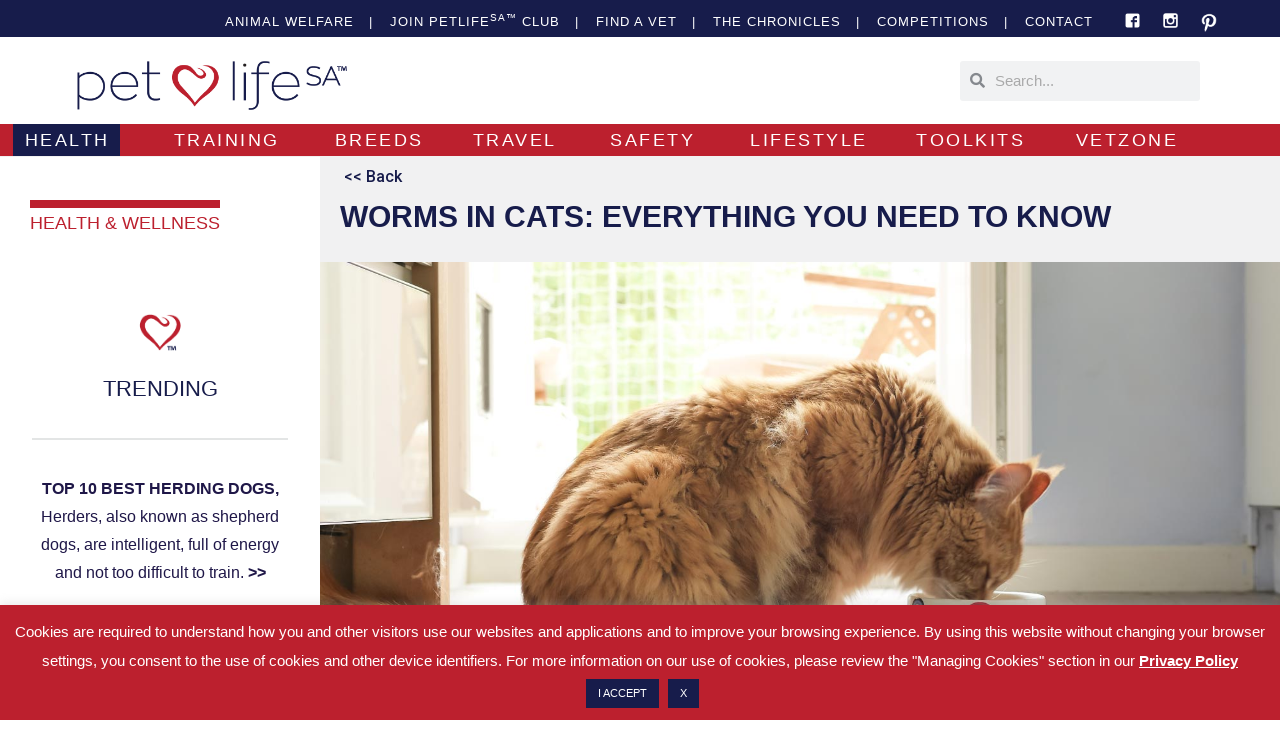

--- FILE ---
content_type: text/html; charset=UTF-8
request_url: https://petlifesa.com/health-wellness/basic-care/parasites/worms-in-cats-everything-you-need-to-know/
body_size: 62816
content:
<!DOCTYPE html>
<html class="html" lang="en-US">
<head>
	<meta charset="UTF-8">
	<link rel="profile" href="https://gmpg.org/xfn/11">

	<style>
#wpadminbar #wp-admin-bar-wccp_free_top_button .ab-icon:before {
	content: "\f160";
	color: #02CA02;
	top: 3px;
}
#wpadminbar #wp-admin-bar-wccp_free_top_button .ab-icon {
	transform: rotate(45deg);
}
</style>
<meta name='robots' content='index, follow, max-image-preview:large, max-snippet:-1, max-video-preview:-1' />
<meta name="viewport" content="width=device-width, initial-scale=1">
	<!-- This site is optimized with the Yoast SEO plugin v26.8 - https://yoast.com/product/yoast-seo-wordpress/ -->
	<title>Worms In Cats: Everything You Need to Know - PetlifeSA</title>
	<link rel="canonical" href="https://petlifesa.com/health-wellness/basic-care/parasites/worms-in-cats-everything-you-need-to-know/" />
	<meta property="og:locale" content="en_US" />
	<meta property="og:type" content="article" />
	<meta property="og:title" content="Worms In Cats: Everything You Need to Know - PetlifeSA" />
	<meta property="og:description" content="This article will cover all the basic things cat owners need to know about worms in cats. Worms in cats are internal parasites that enter and live in (infest) the intestines of cats. […]" />
	<meta property="og:url" content="https://petlifesa.com/health-wellness/basic-care/parasites/worms-in-cats-everything-you-need-to-know/" />
	<meta property="og:site_name" content="PetlifeSA" />
	<meta property="article:modified_time" content="2023-08-01T14:12:39+00:00" />
	<meta property="og:image" content="https://petlifesa.com/wp-content/uploads/2020/07/SA013-petlifesa-health-basic-care-parasites-worms-in-cats-everything-you-need-to-know-FB.jpg" />
	<meta property="og:image:width" content="1200" />
	<meta property="og:image:height" content="630" />
	<meta property="og:image:type" content="image/jpeg" />
	<meta name="twitter:card" content="summary_large_image" />
	<meta name="twitter:label1" content="Est. reading time" />
	<meta name="twitter:data1" content="5 minutes" />
	<script type="application/ld+json" class="yoast-schema-graph">{"@context":"https://schema.org","@graph":[{"@type":"WebPage","@id":"https://petlifesa.com/health-wellness/basic-care/parasites/worms-in-cats-everything-you-need-to-know/","url":"https://petlifesa.com/health-wellness/basic-care/parasites/worms-in-cats-everything-you-need-to-know/","name":"Worms In Cats: Everything You Need to Know - PetlifeSA","isPartOf":{"@id":"https://petlifesa.com/#website"},"primaryImageOfPage":{"@id":"https://petlifesa.com/health-wellness/basic-care/parasites/worms-in-cats-everything-you-need-to-know/#primaryimage"},"image":{"@id":"https://petlifesa.com/health-wellness/basic-care/parasites/worms-in-cats-everything-you-need-to-know/#primaryimage"},"thumbnailUrl":"https://petlifesa.com/wp-content/uploads/2019/09/SA0013-petlifesa-health-basic-care-parasites-worms-in-cats-everything-you-need-to-know-thumb-FA.jpg","datePublished":"2018-06-23T13:18:22+00:00","dateModified":"2023-08-01T14:12:39+00:00","breadcrumb":{"@id":"https://petlifesa.com/health-wellness/basic-care/parasites/worms-in-cats-everything-you-need-to-know/#breadcrumb"},"inLanguage":"en-US","potentialAction":[{"@type":"ReadAction","target":["https://petlifesa.com/health-wellness/basic-care/parasites/worms-in-cats-everything-you-need-to-know/"]}]},{"@type":"ImageObject","inLanguage":"en-US","@id":"https://petlifesa.com/health-wellness/basic-care/parasites/worms-in-cats-everything-you-need-to-know/#primaryimage","url":"https://petlifesa.com/wp-content/uploads/2019/09/SA0013-petlifesa-health-basic-care-parasites-worms-in-cats-everything-you-need-to-know-thumb-FA.jpg","contentUrl":"https://petlifesa.com/wp-content/uploads/2019/09/SA0013-petlifesa-health-basic-care-parasites-worms-in-cats-everything-you-need-to-know-thumb-FA.jpg","width":512,"height":512},{"@type":"BreadcrumbList","@id":"https://petlifesa.com/health-wellness/basic-care/parasites/worms-in-cats-everything-you-need-to-know/#breadcrumb","itemListElement":[{"@type":"ListItem","position":1,"name":"Home","item":"https://petlifesa.com/"},{"@type":"ListItem","position":2,"name":"HEALTH &#038; WELLNESS","item":"https://petlifesa.com/health-wellness/"},{"@type":"ListItem","position":3,"name":"BASIC CARE","item":"https://petlifesa.com/health-wellness/basic-care/"},{"@type":"ListItem","position":4,"name":"PARASITES","item":"https://petlifesa.com/health-wellness/basic-care/parasites/"},{"@type":"ListItem","position":5,"name":"Worms In Cats: Everything You Need to Know"}]},{"@type":"WebSite","@id":"https://petlifesa.com/#website","url":"https://petlifesa.com/","name":"PetlifeSA","description":"South African Community For Dog And Cat Lovers","potentialAction":[{"@type":"SearchAction","target":{"@type":"EntryPoint","urlTemplate":"https://petlifesa.com/?s={search_term_string}"},"query-input":{"@type":"PropertyValueSpecification","valueRequired":true,"valueName":"search_term_string"}}],"inLanguage":"en-US"}]}</script>
	<!-- / Yoast SEO plugin. -->


<link rel='dns-prefetch' href='//use.fontawesome.com' />
<link rel="alternate" type="application/rss+xml" title="PetlifeSA &raquo; Feed" href="https://petlifesa.com/feed/" />
<link rel="alternate" type="application/rss+xml" title="PetlifeSA &raquo; Comments Feed" href="https://petlifesa.com/comments/feed/" />
<script id="wpp-js" src="https://petlifesa.com/wp-content/plugins/wordpress-popular-posts/assets/js/wpp.min.js?ver=7.3.6" data-sampling="0" data-sampling-rate="100" data-api-url="https://petlifesa.com/wp-json/wordpress-popular-posts" data-post-id="3041" data-token="34aec04ee4" data-lang="0" data-debug="0"></script>
<link rel="alternate" title="oEmbed (JSON)" type="application/json+oembed" href="https://petlifesa.com/wp-json/oembed/1.0/embed?url=https%3A%2F%2Fpetlifesa.com%2Fhealth-wellness%2Fbasic-care%2Fparasites%2Fworms-in-cats-everything-you-need-to-know%2F" />
<link rel="alternate" title="oEmbed (XML)" type="text/xml+oembed" href="https://petlifesa.com/wp-json/oembed/1.0/embed?url=https%3A%2F%2Fpetlifesa.com%2Fhealth-wellness%2Fbasic-care%2Fparasites%2Fworms-in-cats-everything-you-need-to-know%2F&#038;format=xml" />
		<!-- This site uses the Google Analytics by MonsterInsights plugin v9.11.1 - Using Analytics tracking - https://www.monsterinsights.com/ -->
							<script src="//www.googletagmanager.com/gtag/js?id=G-R3VMYHFH2L"  data-cfasync="false" data-wpfc-render="false" async></script>
			<script data-cfasync="false" data-wpfc-render="false">
				var mi_version = '9.11.1';
				var mi_track_user = true;
				var mi_no_track_reason = '';
								var MonsterInsightsDefaultLocations = {"page_location":"https:\/\/petlifesa.com\/health-wellness\/basic-care\/parasites\/worms-in-cats-everything-you-need-to-know\/"};
								if ( typeof MonsterInsightsPrivacyGuardFilter === 'function' ) {
					var MonsterInsightsLocations = (typeof MonsterInsightsExcludeQuery === 'object') ? MonsterInsightsPrivacyGuardFilter( MonsterInsightsExcludeQuery ) : MonsterInsightsPrivacyGuardFilter( MonsterInsightsDefaultLocations );
				} else {
					var MonsterInsightsLocations = (typeof MonsterInsightsExcludeQuery === 'object') ? MonsterInsightsExcludeQuery : MonsterInsightsDefaultLocations;
				}

								var disableStrs = [
										'ga-disable-G-R3VMYHFH2L',
									];

				/* Function to detect opted out users */
				function __gtagTrackerIsOptedOut() {
					for (var index = 0; index < disableStrs.length; index++) {
						if (document.cookie.indexOf(disableStrs[index] + '=true') > -1) {
							return true;
						}
					}

					return false;
				}

				/* Disable tracking if the opt-out cookie exists. */
				if (__gtagTrackerIsOptedOut()) {
					for (var index = 0; index < disableStrs.length; index++) {
						window[disableStrs[index]] = true;
					}
				}

				/* Opt-out function */
				function __gtagTrackerOptout() {
					for (var index = 0; index < disableStrs.length; index++) {
						document.cookie = disableStrs[index] + '=true; expires=Thu, 31 Dec 2099 23:59:59 UTC; path=/';
						window[disableStrs[index]] = true;
					}
				}

				if ('undefined' === typeof gaOptout) {
					function gaOptout() {
						__gtagTrackerOptout();
					}
				}
								window.dataLayer = window.dataLayer || [];

				window.MonsterInsightsDualTracker = {
					helpers: {},
					trackers: {},
				};
				if (mi_track_user) {
					function __gtagDataLayer() {
						dataLayer.push(arguments);
					}

					function __gtagTracker(type, name, parameters) {
						if (!parameters) {
							parameters = {};
						}

						if (parameters.send_to) {
							__gtagDataLayer.apply(null, arguments);
							return;
						}

						if (type === 'event') {
														parameters.send_to = monsterinsights_frontend.v4_id;
							var hookName = name;
							if (typeof parameters['event_category'] !== 'undefined') {
								hookName = parameters['event_category'] + ':' + name;
							}

							if (typeof MonsterInsightsDualTracker.trackers[hookName] !== 'undefined') {
								MonsterInsightsDualTracker.trackers[hookName](parameters);
							} else {
								__gtagDataLayer('event', name, parameters);
							}
							
						} else {
							__gtagDataLayer.apply(null, arguments);
						}
					}

					__gtagTracker('js', new Date());
					__gtagTracker('set', {
						'developer_id.dZGIzZG': true,
											});
					if ( MonsterInsightsLocations.page_location ) {
						__gtagTracker('set', MonsterInsightsLocations);
					}
										__gtagTracker('config', 'G-R3VMYHFH2L', {"forceSSL":"true","link_attribution":"true"} );
										window.gtag = __gtagTracker;										(function () {
						/* https://developers.google.com/analytics/devguides/collection/analyticsjs/ */
						/* ga and __gaTracker compatibility shim. */
						var noopfn = function () {
							return null;
						};
						var newtracker = function () {
							return new Tracker();
						};
						var Tracker = function () {
							return null;
						};
						var p = Tracker.prototype;
						p.get = noopfn;
						p.set = noopfn;
						p.send = function () {
							var args = Array.prototype.slice.call(arguments);
							args.unshift('send');
							__gaTracker.apply(null, args);
						};
						var __gaTracker = function () {
							var len = arguments.length;
							if (len === 0) {
								return;
							}
							var f = arguments[len - 1];
							if (typeof f !== 'object' || f === null || typeof f.hitCallback !== 'function') {
								if ('send' === arguments[0]) {
									var hitConverted, hitObject = false, action;
									if ('event' === arguments[1]) {
										if ('undefined' !== typeof arguments[3]) {
											hitObject = {
												'eventAction': arguments[3],
												'eventCategory': arguments[2],
												'eventLabel': arguments[4],
												'value': arguments[5] ? arguments[5] : 1,
											}
										}
									}
									if ('pageview' === arguments[1]) {
										if ('undefined' !== typeof arguments[2]) {
											hitObject = {
												'eventAction': 'page_view',
												'page_path': arguments[2],
											}
										}
									}
									if (typeof arguments[2] === 'object') {
										hitObject = arguments[2];
									}
									if (typeof arguments[5] === 'object') {
										Object.assign(hitObject, arguments[5]);
									}
									if ('undefined' !== typeof arguments[1].hitType) {
										hitObject = arguments[1];
										if ('pageview' === hitObject.hitType) {
											hitObject.eventAction = 'page_view';
										}
									}
									if (hitObject) {
										action = 'timing' === arguments[1].hitType ? 'timing_complete' : hitObject.eventAction;
										hitConverted = mapArgs(hitObject);
										__gtagTracker('event', action, hitConverted);
									}
								}
								return;
							}

							function mapArgs(args) {
								var arg, hit = {};
								var gaMap = {
									'eventCategory': 'event_category',
									'eventAction': 'event_action',
									'eventLabel': 'event_label',
									'eventValue': 'event_value',
									'nonInteraction': 'non_interaction',
									'timingCategory': 'event_category',
									'timingVar': 'name',
									'timingValue': 'value',
									'timingLabel': 'event_label',
									'page': 'page_path',
									'location': 'page_location',
									'title': 'page_title',
									'referrer' : 'page_referrer',
								};
								for (arg in args) {
																		if (!(!args.hasOwnProperty(arg) || !gaMap.hasOwnProperty(arg))) {
										hit[gaMap[arg]] = args[arg];
									} else {
										hit[arg] = args[arg];
									}
								}
								return hit;
							}

							try {
								f.hitCallback();
							} catch (ex) {
							}
						};
						__gaTracker.create = newtracker;
						__gaTracker.getByName = newtracker;
						__gaTracker.getAll = function () {
							return [];
						};
						__gaTracker.remove = noopfn;
						__gaTracker.loaded = true;
						window['__gaTracker'] = __gaTracker;
					})();
									} else {
										console.log("");
					(function () {
						function __gtagTracker() {
							return null;
						}

						window['__gtagTracker'] = __gtagTracker;
						window['gtag'] = __gtagTracker;
					})();
									}
			</script>
							<!-- / Google Analytics by MonsterInsights -->
		<style id='wp-img-auto-sizes-contain-inline-css'>
img:is([sizes=auto i],[sizes^="auto," i]){contain-intrinsic-size:3000px 1500px}
/*# sourceURL=wp-img-auto-sizes-contain-inline-css */
</style>

<link rel='stylesheet' id='poll-maker-ays-admin-css' href='https://petlifesa.com/wp-content/plugins/poll-maker/admin/css/admin.css?ver=6.1.7' media='all' />
<link rel='stylesheet' id='dce-dynamic-visibility-style-css' href='https://petlifesa.com/wp-content/plugins/dynamic-visibility-for-elementor/assets/css/dynamic-visibility.css?ver=6.0.1' media='all' />
<style id='wp-emoji-styles-inline-css'>

	img.wp-smiley, img.emoji {
		display: inline !important;
		border: none !important;
		box-shadow: none !important;
		height: 1em !important;
		width: 1em !important;
		margin: 0 0.07em !important;
		vertical-align: -0.1em !important;
		background: none !important;
		padding: 0 !important;
	}
/*# sourceURL=wp-emoji-styles-inline-css */
</style>
<style id='classic-theme-styles-inline-css'>
/*! This file is auto-generated */
.wp-block-button__link{color:#fff;background-color:#32373c;border-radius:9999px;box-shadow:none;text-decoration:none;padding:calc(.667em + 2px) calc(1.333em + 2px);font-size:1.125em}.wp-block-file__button{background:#32373c;color:#fff;text-decoration:none}
/*# sourceURL=/wp-includes/css/classic-themes.min.css */
</style>
<link rel='stylesheet' id='directorist-main-style-css' href='https://petlifesa.com/wp-content/plugins/directorist/assets/css/public-main.css?ver=1768983007' media='all' />
<style id='directorist-main-style-inline-css'>
:root{--directorist-color-primary:#000;--directorist-color-primary-rgb:0,0,0;--directorist-color-secondary:#F2F3F5;--directorist-color-secondary-rgb:242,243,245;--directorist-color-dark:#000;--directorist-color-dark-rgb:0,0,0;--directorist-color-success:#28A800;--directorist-color-success-rgb:40,168,0;--directorist-color-info:#2c99ff;--directorist-color-info-rgb:44,153,255;--directorist-color-warning:#f28100;--directorist-color-warning-rgb:242,129,0;--directorist-color-danger:#f80718;--directorist-color-danger-rgb:248,7,24;--directorist-color-white:#fff;--directorist-color-white-rgb:255,255,255;--directorist-color-body:#404040;--directorist-color-gray:#bcbcbc;--directorist-color-gray-rgb:188,188,188;--directorist-color-gray-hover:#BCBCBC;--directorist-color-light:#ededed;--directorist-color-light-hover:#fff;--directorist-color-light-gray:#808080;--directorist-color-light-gray-rgb:237,237,237;--directorist-color-deep-gray:#808080;--directorist-color-bg-gray:#f4f4f4;--directorist-color-bg-light-gray:#F4F5F6;--directorist-color-bg-light:#EDEDED;--directorist-color-placeholder:#6c757d;--directorist-color-overlay:rgba(var(--directorist-color-dark-rgb),.5);--directorist-color-overlay-normal:rgba(var(--directorist-color-dark-rgb),.2);--directorist-color-border:#e9e9e9;--directorist-color-border-light:#f5f5f5;--directorist-color-border-gray:#d9d9d9;--directorist-box-shadow:0 4px 6px rgba(0,0,0,.04);--directorist-box-shadow-sm:0 2px 5px rgba(0,0,0,.05);--directorist-color-open-badge:#32cc6f;--directorist-color-closed-badge:#e23636;--directorist-color-featured-badge:#fa8b0c;--directorist-color-popular-badge:#f51957;--directorist-color-new-badge:#122069;--directorist-color-marker-shape:#444752;--directorist-color-marker-icon:#fff;--directorist-color-marker-shape-rgb:68,71,82;--directorist-fw-regular:400;--directorist-fw-medium:500;--directorist-fw-semiBold:600;--directorist-fw-bold:700;--directorist-border-radius-xs:8px;--directorist-border-radius-sm:10px;--directorist-border-radius-md:12px;--directorist-border-radius-lg:16px;--directorist-color-btn:var(--directorist-color-primary);--directorist-color-btn-hover:rgba(var(--directorist-color-primary-rgb),.80);--directorist-color-btn-border:var(--directorist-color-primary);--directorist-color-btn-primary:#fff;--directorist-color-btn-primary-rgb:0,0,0;--directorist-color-btn-primary-bg:#000;--directorist-color-btn-primary-border:#000;--directorist-color-btn-secondary:#000;--directorist-color-btn-secondary-rgb:0,0,0;--directorist-color-btn-secondary-bg:#f2f3f5;--directorist-color-btn-secondary-border:#f2f3f5;--directorist-color-star:var(--directorist-color-warning);--gallery-crop-width:740px;--gallery-crop-height:580px}.pricing .price_action .price_action--btn,#directorist.atbd_wrapper .btn-primary,.default-ad-search .submit_btn .btn-default,.atbd_content_active #directorist.atbd_wrapper.dashboard_area .user_pro_img_area .user_img .choose_btn #upload_pro_pic,#directorist.atbd_wrapper .at-modal .at-modal-close,.atbdp_login_form_shortcode #loginform p input[type=submit],.atbd_manage_fees_wrapper .table tr .action p .btn-block,#directorist.atbd_wrapper #atbdp-checkout-form #atbdp_checkout_submit_btn,#directorist.atbd_wrapper .ezmu__btn,.default-ad-search .submit_btn .btn-primary,.directorist-content-active .widget.atbd_widget .directorist .btn,.directorist-btn.directorist-btn-dark,.atbd-add-payment-method form .atbd-save-card,#bhCopyTime,#bhAddNew,.directorist-content-active .widget.atbd_widget .atbd_author_info_widget .btn{color:var(--directorist-color-white)}.pricing .price_action .price_action--btn:hover,#directorist.atbd_wrapper .btn-primary:hover,.default-ad-search .submit_btn .btn-default:hover,.atbd_content_active #directorist.atbd_wrapper.dashboard_area .user_pro_img_area .user_img .choose_btn #upload_pro_pic:hover,#directorist.atbd_wrapper .at-modal .at-modal-close:hover,.atbdp_login_form_shortcode #loginform p input[type=submit]:hover,.atbd_manage_fees_wrapper .table tr .action p .btn-block:hover,#directorist.atbd_wrapper #atbdp-checkout-form #atbdp_checkout_submit_btn:hover,#directorist.atbd_wrapper .ezmu__btn:hover,.default-ad-search .submit_btn .btn-primary:hover,.directorist-content-active .widget.atbd_widget .directorist .btn:hover,.directorist-btn.directorist-btn-dark:hover,.atbd-add-payment-method form .atbd-save-card:hover,#bhCopyTime:hover,#bhAddNew:hover,.bdb-select-hours .bdb-remove:hover,.directorist-content-active .widget.atbd_widget .atbd_author_info_widget .btn:hover{color:var(--directorist-color-white)}.pricing .price_action .price_action--btn,#directorist.atbd_wrapper .btn-primary,.default-ad-search .submit_btn .btn-default,.atbd_content_active #directorist.atbd_wrapper.dashboard_area .user_pro_img_area .user_img .choose_btn #upload_pro_pic,#directorist.atbd_wrapper .at-modal .at-modal-close,.atbdp_login_form_shortcode #loginform p input[type=submit],.atbd_manage_fees_wrapper .table tr .action p .btn-block,#directorist.atbd_wrapper .ezmu__btn,.default-ad-search .submit_btn .btn-primary .directorist-content-active .widget.atbd_widget .directorist .btn,.directorist-btn.directorist-btn-dark,.atbd-add-payment-method form .atbd-save-card,#bhCopyTime,#bhAddNew,.bdb-select-hours .bdb-remove,.directorist-content-active .widget.atbd_widget .atbd_author_info_widget .btn{background:var(--directorist-color-btn-primary-bg)}.pricing .price_action .price_action--btn:hover,#directorist.atbd_wrapper .btn-primary:hover,#directorist.atbd_wrapper .at-modal .at-modal-close:hover,.default-ad-search .submit_btn .btn-default:hover,.atbd_content_active #directorist.atbd_wrapper.dashboard_area .user_pro_img_area .user_img .choose_btn #upload_pro_pic:hover,.atbdp_login_form_shortcode #loginform p input[type=submit]:hover,#directorist.atbd_wrapper .ezmu__btn:hover,.default-ad-search .submit_btn .btn-primary:hover,.directorist-content-active .widget.atbd_widget .directorist .btn:hover,.directorist-btn.directorist-btn-dark:hover,.atbd-add-payment-method form .atbd-save-card:hover,#bhCopyTime:hover,#bhAddNew:hover,.bdb-select-hours .bdb-remove:hover,.directorist-content-active .widget.atbd_widget .atbd_author_info_widget .btn:hover{background:var(--directorist-color-btn-hover)}#directorist.atbd_wrapper .btn-primary,.default-ad-search .submit_btn .btn-default,.atbdp_login_form_shortcode #loginform p input[type=submit],.default-ad-search .submit_btn .btn-primary,.directorist-content-active .widget.atbd_widget .directorist .btn,.atbd-add-payment-method form .atbd-save-card,.directorist-content-active .widget.atbd_widget .atbd_author_info_widget .btn{border-color:var(--directorist-color-btn-border)}#directorist.atbd_wrapper .btn-primary:hover,.default-ad-search .submit_btn .btn-default:hover,.atbdp_login_form_shortcode #loginform p input[type=submit]:hover,.default-ad-search .submit_btn .btn-primary:hover,.directorist-content-active .widget.atbd_widget .directorist .btn:hover,.atbd-add-payment-method form .atbd-save-card:hover,.directorist-content-active .widget.atbd_widget .atbd_author_info_widget .btn:hover{border-color:var(--directorist-color-primary)}.ads-advanced .price-frequency .pf-btn input:checked+span,.atbdpr-range .ui-slider-horizontal .ui-slider-range,.custom-control .custom-control-input:checked~.check--select,#directorist.atbd_wrapper .pagination .nav-links .current,.atbd_director_social_wrap a,.widget.atbd_widget[id^=bd] .atbd_author_info_widget .directorist-author-social li a,.widget.atbd_widget[id^=dcl] .atbd_author_info_widget .directorist-author-social li a,.atbd_content_active #directorist.atbd_wrapper .widget.atbd_widget .atbdp.atbdp-widget-tags ul li a:hover{background:var(--directorist-color-primary)!important}.ads-advanced .price-frequency .pf-btn input:checked+span,.directorist-content-active .directorist-type-nav__list .directorist-type-nav__list__current .directorist-type-nav__link,.atbdpr-range .ui-slider-horizontal .ui-slider-handle,.custom-control .custom-control-input:checked~.check--select,.custom-control .custom-control-input:checked~.radio--select,#atpp-plan-change-modal .atm-contents-inner .dcl_pricing_plan input:checked+label:before,#dwpp-plan-renew-modal .atm-contents-inner .dcl_pricing_plan input:checked+label:before{border-color:var(--directorist-color-primary)}.atbd_map_shape{background:var(--directorist-color-marker-shape)!important}.map-icon-label i,.atbd_map_shape>span{color:var(--directorist-color-marker-icon)!important}
:root{--directorist-color-primary:#000;--directorist-color-primary-rgb:0,0,0;--directorist-color-secondary:#F2F3F5;--directorist-color-secondary-rgb:242,243,245;--directorist-color-dark:#000;--directorist-color-dark-rgb:0,0,0;--directorist-color-success:#28A800;--directorist-color-success-rgb:40,168,0;--directorist-color-info:#2c99ff;--directorist-color-info-rgb:44,153,255;--directorist-color-warning:#f28100;--directorist-color-warning-rgb:242,129,0;--directorist-color-danger:#f80718;--directorist-color-danger-rgb:248,7,24;--directorist-color-white:#fff;--directorist-color-white-rgb:255,255,255;--directorist-color-body:#404040;--directorist-color-gray:#bcbcbc;--directorist-color-gray-rgb:188,188,188;--directorist-color-gray-hover:#BCBCBC;--directorist-color-light:#ededed;--directorist-color-light-hover:#fff;--directorist-color-light-gray:#808080;--directorist-color-light-gray-rgb:237,237,237;--directorist-color-deep-gray:#808080;--directorist-color-bg-gray:#f4f4f4;--directorist-color-bg-light-gray:#F4F5F6;--directorist-color-bg-light:#EDEDED;--directorist-color-placeholder:#6c757d;--directorist-color-overlay:rgba(var(--directorist-color-dark-rgb),.5);--directorist-color-overlay-normal:rgba(var(--directorist-color-dark-rgb),.2);--directorist-color-border:#e9e9e9;--directorist-color-border-light:#f5f5f5;--directorist-color-border-gray:#d9d9d9;--directorist-box-shadow:0 4px 6px rgba(0,0,0,.04);--directorist-box-shadow-sm:0 2px 5px rgba(0,0,0,.05);--directorist-color-open-badge:#32cc6f;--directorist-color-closed-badge:#e23636;--directorist-color-featured-badge:#fa8b0c;--directorist-color-popular-badge:#f51957;--directorist-color-new-badge:#122069;--directorist-color-marker-shape:#444752;--directorist-color-marker-icon:#fff;--directorist-color-marker-shape-rgb:68,71,82;--directorist-fw-regular:400;--directorist-fw-medium:500;--directorist-fw-semiBold:600;--directorist-fw-bold:700;--directorist-border-radius-xs:8px;--directorist-border-radius-sm:10px;--directorist-border-radius-md:12px;--directorist-border-radius-lg:16px;--directorist-color-btn:var(--directorist-color-primary);--directorist-color-btn-hover:rgba(var(--directorist-color-primary-rgb),.80);--directorist-color-btn-border:var(--directorist-color-primary);--directorist-color-btn-primary:#fff;--directorist-color-btn-primary-rgb:0,0,0;--directorist-color-btn-primary-bg:#000;--directorist-color-btn-primary-border:#000;--directorist-color-btn-secondary:#000;--directorist-color-btn-secondary-rgb:0,0,0;--directorist-color-btn-secondary-bg:#f2f3f5;--directorist-color-btn-secondary-border:#f2f3f5;--directorist-color-star:var(--directorist-color-warning);--gallery-crop-width:740px;--gallery-crop-height:580px}.pricing .price_action .price_action--btn,#directorist.atbd_wrapper .btn-primary,.default-ad-search .submit_btn .btn-default,.atbd_content_active #directorist.atbd_wrapper.dashboard_area .user_pro_img_area .user_img .choose_btn #upload_pro_pic,#directorist.atbd_wrapper .at-modal .at-modal-close,.atbdp_login_form_shortcode #loginform p input[type=submit],.atbd_manage_fees_wrapper .table tr .action p .btn-block,#directorist.atbd_wrapper #atbdp-checkout-form #atbdp_checkout_submit_btn,#directorist.atbd_wrapper .ezmu__btn,.default-ad-search .submit_btn .btn-primary,.directorist-content-active .widget.atbd_widget .directorist .btn,.directorist-btn.directorist-btn-dark,.atbd-add-payment-method form .atbd-save-card,#bhCopyTime,#bhAddNew,.directorist-content-active .widget.atbd_widget .atbd_author_info_widget .btn{color:var(--directorist-color-white)}.pricing .price_action .price_action--btn:hover,#directorist.atbd_wrapper .btn-primary:hover,.default-ad-search .submit_btn .btn-default:hover,.atbd_content_active #directorist.atbd_wrapper.dashboard_area .user_pro_img_area .user_img .choose_btn #upload_pro_pic:hover,#directorist.atbd_wrapper .at-modal .at-modal-close:hover,.atbdp_login_form_shortcode #loginform p input[type=submit]:hover,.atbd_manage_fees_wrapper .table tr .action p .btn-block:hover,#directorist.atbd_wrapper #atbdp-checkout-form #atbdp_checkout_submit_btn:hover,#directorist.atbd_wrapper .ezmu__btn:hover,.default-ad-search .submit_btn .btn-primary:hover,.directorist-content-active .widget.atbd_widget .directorist .btn:hover,.directorist-btn.directorist-btn-dark:hover,.atbd-add-payment-method form .atbd-save-card:hover,#bhCopyTime:hover,#bhAddNew:hover,.bdb-select-hours .bdb-remove:hover,.directorist-content-active .widget.atbd_widget .atbd_author_info_widget .btn:hover{color:var(--directorist-color-white)}.pricing .price_action .price_action--btn,#directorist.atbd_wrapper .btn-primary,.default-ad-search .submit_btn .btn-default,.atbd_content_active #directorist.atbd_wrapper.dashboard_area .user_pro_img_area .user_img .choose_btn #upload_pro_pic,#directorist.atbd_wrapper .at-modal .at-modal-close,.atbdp_login_form_shortcode #loginform p input[type=submit],.atbd_manage_fees_wrapper .table tr .action p .btn-block,#directorist.atbd_wrapper .ezmu__btn,.default-ad-search .submit_btn .btn-primary .directorist-content-active .widget.atbd_widget .directorist .btn,.directorist-btn.directorist-btn-dark,.atbd-add-payment-method form .atbd-save-card,#bhCopyTime,#bhAddNew,.bdb-select-hours .bdb-remove,.directorist-content-active .widget.atbd_widget .atbd_author_info_widget .btn{background:var(--directorist-color-btn-primary-bg)}.pricing .price_action .price_action--btn:hover,#directorist.atbd_wrapper .btn-primary:hover,#directorist.atbd_wrapper .at-modal .at-modal-close:hover,.default-ad-search .submit_btn .btn-default:hover,.atbd_content_active #directorist.atbd_wrapper.dashboard_area .user_pro_img_area .user_img .choose_btn #upload_pro_pic:hover,.atbdp_login_form_shortcode #loginform p input[type=submit]:hover,#directorist.atbd_wrapper .ezmu__btn:hover,.default-ad-search .submit_btn .btn-primary:hover,.directorist-content-active .widget.atbd_widget .directorist .btn:hover,.directorist-btn.directorist-btn-dark:hover,.atbd-add-payment-method form .atbd-save-card:hover,#bhCopyTime:hover,#bhAddNew:hover,.bdb-select-hours .bdb-remove:hover,.directorist-content-active .widget.atbd_widget .atbd_author_info_widget .btn:hover{background:var(--directorist-color-btn-hover)}#directorist.atbd_wrapper .btn-primary,.default-ad-search .submit_btn .btn-default,.atbdp_login_form_shortcode #loginform p input[type=submit],.default-ad-search .submit_btn .btn-primary,.directorist-content-active .widget.atbd_widget .directorist .btn,.atbd-add-payment-method form .atbd-save-card,.directorist-content-active .widget.atbd_widget .atbd_author_info_widget .btn{border-color:var(--directorist-color-btn-border)}#directorist.atbd_wrapper .btn-primary:hover,.default-ad-search .submit_btn .btn-default:hover,.atbdp_login_form_shortcode #loginform p input[type=submit]:hover,.default-ad-search .submit_btn .btn-primary:hover,.directorist-content-active .widget.atbd_widget .directorist .btn:hover,.atbd-add-payment-method form .atbd-save-card:hover,.directorist-content-active .widget.atbd_widget .atbd_author_info_widget .btn:hover{border-color:var(--directorist-color-primary)}.ads-advanced .price-frequency .pf-btn input:checked+span,.atbdpr-range .ui-slider-horizontal .ui-slider-range,.custom-control .custom-control-input:checked~.check--select,#directorist.atbd_wrapper .pagination .nav-links .current,.atbd_director_social_wrap a,.widget.atbd_widget[id^=bd] .atbd_author_info_widget .directorist-author-social li a,.widget.atbd_widget[id^=dcl] .atbd_author_info_widget .directorist-author-social li a,.atbd_content_active #directorist.atbd_wrapper .widget.atbd_widget .atbdp.atbdp-widget-tags ul li a:hover{background:var(--directorist-color-primary)!important}.ads-advanced .price-frequency .pf-btn input:checked+span,.directorist-content-active .directorist-type-nav__list .directorist-type-nav__list__current .directorist-type-nav__link,.atbdpr-range .ui-slider-horizontal .ui-slider-handle,.custom-control .custom-control-input:checked~.check--select,.custom-control .custom-control-input:checked~.radio--select,#atpp-plan-change-modal .atm-contents-inner .dcl_pricing_plan input:checked+label:before,#dwpp-plan-renew-modal .atm-contents-inner .dcl_pricing_plan input:checked+label:before{border-color:var(--directorist-color-primary)}.atbd_map_shape{background:var(--directorist-color-marker-shape)!important}.map-icon-label i,.atbd_map_shape>span{color:var(--directorist-color-marker-icon)!important}
:root{--directorist-color-primary:#000;--directorist-color-primary-rgb:0,0,0;--directorist-color-secondary:#F2F3F5;--directorist-color-secondary-rgb:242,243,245;--directorist-color-dark:#000;--directorist-color-dark-rgb:0,0,0;--directorist-color-success:#28A800;--directorist-color-success-rgb:40,168,0;--directorist-color-info:#2c99ff;--directorist-color-info-rgb:44,153,255;--directorist-color-warning:#f28100;--directorist-color-warning-rgb:242,129,0;--directorist-color-danger:#f80718;--directorist-color-danger-rgb:248,7,24;--directorist-color-white:#fff;--directorist-color-white-rgb:255,255,255;--directorist-color-body:#404040;--directorist-color-gray:#bcbcbc;--directorist-color-gray-rgb:188,188,188;--directorist-color-gray-hover:#BCBCBC;--directorist-color-light:#ededed;--directorist-color-light-hover:#fff;--directorist-color-light-gray:#808080;--directorist-color-light-gray-rgb:237,237,237;--directorist-color-deep-gray:#808080;--directorist-color-bg-gray:#f4f4f4;--directorist-color-bg-light-gray:#F4F5F6;--directorist-color-bg-light:#EDEDED;--directorist-color-placeholder:#6c757d;--directorist-color-overlay:rgba(var(--directorist-color-dark-rgb),.5);--directorist-color-overlay-normal:rgba(var(--directorist-color-dark-rgb),.2);--directorist-color-border:#e9e9e9;--directorist-color-border-light:#f5f5f5;--directorist-color-border-gray:#d9d9d9;--directorist-box-shadow:0 4px 6px rgba(0,0,0,.04);--directorist-box-shadow-sm:0 2px 5px rgba(0,0,0,.05);--directorist-color-open-badge:#32cc6f;--directorist-color-closed-badge:#e23636;--directorist-color-featured-badge:#fa8b0c;--directorist-color-popular-badge:#f51957;--directorist-color-new-badge:#122069;--directorist-color-marker-shape:#444752;--directorist-color-marker-icon:#fff;--directorist-color-marker-shape-rgb:68,71,82;--directorist-fw-regular:400;--directorist-fw-medium:500;--directorist-fw-semiBold:600;--directorist-fw-bold:700;--directorist-border-radius-xs:8px;--directorist-border-radius-sm:10px;--directorist-border-radius-md:12px;--directorist-border-radius-lg:16px;--directorist-color-btn:var(--directorist-color-primary);--directorist-color-btn-hover:rgba(var(--directorist-color-primary-rgb),.80);--directorist-color-btn-border:var(--directorist-color-primary);--directorist-color-btn-primary:#fff;--directorist-color-btn-primary-rgb:0,0,0;--directorist-color-btn-primary-bg:#000;--directorist-color-btn-primary-border:#000;--directorist-color-btn-secondary:#000;--directorist-color-btn-secondary-rgb:0,0,0;--directorist-color-btn-secondary-bg:#f2f3f5;--directorist-color-btn-secondary-border:#f2f3f5;--directorist-color-star:var(--directorist-color-warning);--gallery-crop-width:740px;--gallery-crop-height:580px}.pricing .price_action .price_action--btn,#directorist.atbd_wrapper .btn-primary,.default-ad-search .submit_btn .btn-default,.atbd_content_active #directorist.atbd_wrapper.dashboard_area .user_pro_img_area .user_img .choose_btn #upload_pro_pic,#directorist.atbd_wrapper .at-modal .at-modal-close,.atbdp_login_form_shortcode #loginform p input[type=submit],.atbd_manage_fees_wrapper .table tr .action p .btn-block,#directorist.atbd_wrapper #atbdp-checkout-form #atbdp_checkout_submit_btn,#directorist.atbd_wrapper .ezmu__btn,.default-ad-search .submit_btn .btn-primary,.directorist-content-active .widget.atbd_widget .directorist .btn,.directorist-btn.directorist-btn-dark,.atbd-add-payment-method form .atbd-save-card,#bhCopyTime,#bhAddNew,.directorist-content-active .widget.atbd_widget .atbd_author_info_widget .btn{color:var(--directorist-color-white)}.pricing .price_action .price_action--btn:hover,#directorist.atbd_wrapper .btn-primary:hover,.default-ad-search .submit_btn .btn-default:hover,.atbd_content_active #directorist.atbd_wrapper.dashboard_area .user_pro_img_area .user_img .choose_btn #upload_pro_pic:hover,#directorist.atbd_wrapper .at-modal .at-modal-close:hover,.atbdp_login_form_shortcode #loginform p input[type=submit]:hover,.atbd_manage_fees_wrapper .table tr .action p .btn-block:hover,#directorist.atbd_wrapper #atbdp-checkout-form #atbdp_checkout_submit_btn:hover,#directorist.atbd_wrapper .ezmu__btn:hover,.default-ad-search .submit_btn .btn-primary:hover,.directorist-content-active .widget.atbd_widget .directorist .btn:hover,.directorist-btn.directorist-btn-dark:hover,.atbd-add-payment-method form .atbd-save-card:hover,#bhCopyTime:hover,#bhAddNew:hover,.bdb-select-hours .bdb-remove:hover,.directorist-content-active .widget.atbd_widget .atbd_author_info_widget .btn:hover{color:var(--directorist-color-white)}.pricing .price_action .price_action--btn,#directorist.atbd_wrapper .btn-primary,.default-ad-search .submit_btn .btn-default,.atbd_content_active #directorist.atbd_wrapper.dashboard_area .user_pro_img_area .user_img .choose_btn #upload_pro_pic,#directorist.atbd_wrapper .at-modal .at-modal-close,.atbdp_login_form_shortcode #loginform p input[type=submit],.atbd_manage_fees_wrapper .table tr .action p .btn-block,#directorist.atbd_wrapper .ezmu__btn,.default-ad-search .submit_btn .btn-primary .directorist-content-active .widget.atbd_widget .directorist .btn,.directorist-btn.directorist-btn-dark,.atbd-add-payment-method form .atbd-save-card,#bhCopyTime,#bhAddNew,.bdb-select-hours .bdb-remove,.directorist-content-active .widget.atbd_widget .atbd_author_info_widget .btn{background:var(--directorist-color-btn-primary-bg)}.pricing .price_action .price_action--btn:hover,#directorist.atbd_wrapper .btn-primary:hover,#directorist.atbd_wrapper .at-modal .at-modal-close:hover,.default-ad-search .submit_btn .btn-default:hover,.atbd_content_active #directorist.atbd_wrapper.dashboard_area .user_pro_img_area .user_img .choose_btn #upload_pro_pic:hover,.atbdp_login_form_shortcode #loginform p input[type=submit]:hover,#directorist.atbd_wrapper .ezmu__btn:hover,.default-ad-search .submit_btn .btn-primary:hover,.directorist-content-active .widget.atbd_widget .directorist .btn:hover,.directorist-btn.directorist-btn-dark:hover,.atbd-add-payment-method form .atbd-save-card:hover,#bhCopyTime:hover,#bhAddNew:hover,.bdb-select-hours .bdb-remove:hover,.directorist-content-active .widget.atbd_widget .atbd_author_info_widget .btn:hover{background:var(--directorist-color-btn-hover)}#directorist.atbd_wrapper .btn-primary,.default-ad-search .submit_btn .btn-default,.atbdp_login_form_shortcode #loginform p input[type=submit],.default-ad-search .submit_btn .btn-primary,.directorist-content-active .widget.atbd_widget .directorist .btn,.atbd-add-payment-method form .atbd-save-card,.directorist-content-active .widget.atbd_widget .atbd_author_info_widget .btn{border-color:var(--directorist-color-btn-border)}#directorist.atbd_wrapper .btn-primary:hover,.default-ad-search .submit_btn .btn-default:hover,.atbdp_login_form_shortcode #loginform p input[type=submit]:hover,.default-ad-search .submit_btn .btn-primary:hover,.directorist-content-active .widget.atbd_widget .directorist .btn:hover,.atbd-add-payment-method form .atbd-save-card:hover,.directorist-content-active .widget.atbd_widget .atbd_author_info_widget .btn:hover{border-color:var(--directorist-color-primary)}.ads-advanced .price-frequency .pf-btn input:checked+span,.atbdpr-range .ui-slider-horizontal .ui-slider-range,.custom-control .custom-control-input:checked~.check--select,#directorist.atbd_wrapper .pagination .nav-links .current,.atbd_director_social_wrap a,.widget.atbd_widget[id^=bd] .atbd_author_info_widget .directorist-author-social li a,.widget.atbd_widget[id^=dcl] .atbd_author_info_widget .directorist-author-social li a,.atbd_content_active #directorist.atbd_wrapper .widget.atbd_widget .atbdp.atbdp-widget-tags ul li a:hover{background:var(--directorist-color-primary)!important}.ads-advanced .price-frequency .pf-btn input:checked+span,.directorist-content-active .directorist-type-nav__list .directorist-type-nav__list__current .directorist-type-nav__link,.atbdpr-range .ui-slider-horizontal .ui-slider-handle,.custom-control .custom-control-input:checked~.check--select,.custom-control .custom-control-input:checked~.radio--select,#atpp-plan-change-modal .atm-contents-inner .dcl_pricing_plan input:checked+label:before,#dwpp-plan-renew-modal .atm-contents-inner .dcl_pricing_plan input:checked+label:before{border-color:var(--directorist-color-primary)}.atbd_map_shape{background:var(--directorist-color-marker-shape)!important}.map-icon-label i,.atbd_map_shape>span{color:var(--directorist-color-marker-icon)!important}
/*# sourceURL=directorist-main-style-inline-css */
</style>
<link rel='stylesheet' id='directorist-select2-style-css' href='https://petlifesa.com/wp-content/plugins/directorist/assets/vendor-css/select2.css?ver=1768983007' media='all' />
<link rel='stylesheet' id='directorist-ez-media-uploader-style-css' href='https://petlifesa.com/wp-content/plugins/directorist/assets/vendor-css/ez-media-uploader.css?ver=1768983007' media='all' />
<link rel='stylesheet' id='directorist-swiper-style-css' href='https://petlifesa.com/wp-content/plugins/directorist/assets/vendor-css/swiper.css?ver=1768983007' media='all' />
<link rel='stylesheet' id='directorist-sweetalert-style-css' href='https://petlifesa.com/wp-content/plugins/directorist/assets/vendor-css/sweetalert.css?ver=1768983007' media='all' />
<link rel='stylesheet' id='directorist-openstreet-map-leaflet-css' href='https://petlifesa.com/wp-content/plugins/directorist/assets/vendor-css/openstreet-map/leaflet.css?ver=1768983007' media='all' />
<link rel='stylesheet' id='directorist-openstreet-map-openstreet-css' href='https://petlifesa.com/wp-content/plugins/directorist/assets/vendor-css/openstreet-map/openstreet.css?ver=1768983007' media='all' />
<style id='directorist-account-button-style-inline-css'>
.directorist-account-block-logged-mode{position:relative;display:-webkit-box;display:-webkit-flex;display:-ms-flexbox;display:flex;-webkit-box-align:center;-webkit-align-items:center;-ms-flex-align:center;align-items:center}.directorist-account-block-logged-mode .avatar{border-radius:50%;cursor:pointer}.directorist-account-block-logged-mode .directorist-account-block-logged-mode__navigation{position:absolute;opacity:0;visibility:hidden;background-color:var(--directorist-color-white);left:0;top:62px;min-width:190px;border-radius:5px;z-index:-1;-webkit-box-shadow:0 5px 20px rgba(136,140,158,.2);box-shadow:0 5px 20px rgba(136,140,158,.2);-webkit-transition:.3s;transition:.3s}.directorist-account-block-logged-mode .directorist-account-block-logged-mode__navigation.show{opacity:1;visibility:visible;z-index:1031}.directorist-account-block-logged-mode .directorist-account-block-logged-mode__navigation ul{list-style:none;padding:15px 0;margin:0}.directorist-account-block-logged-mode .directorist-account-block-logged-mode__navigation ul li a{display:-webkit-box;display:-webkit-flex;display:-ms-flexbox;display:flex;-webkit-box-align:center;-webkit-align-items:center;-ms-flex-align:center;align-items:center;gap:3px 7px;font-size:14px;font-weight:500;text-decoration:none;padding:5px 20px;color:var(--directorist-color-body);white-space:nowrap;-webkit-transition:.3s;transition:.3s}.directorist-account-block-logged-mode .directorist-account-block-logged-mode__navigation ul li a:hover{color:var(--directorist-color-primary)}.directorist-account-block-logged-mode .directorist-account-block-logged-mode__navigation ul li a:hover .directorist-icon-mask:after{background-color:var(--directorist-color-primary)}.directorist-account-block-logged-mode .directorist-account-block-logged-mode__navigation ul li a .directorist-icon-mask:after{width:16px;height:16px;background-color:var(--directorist-color-body);-webkit-transition:.3s;transition:.3s}.directorist-account-block-logged-mode__overlay{position:fixed;top:0;left:0;width:100%;height:0;background-color:rgba(0,0,0,0);-webkit-transition:.3s;transition:.3s;opacity:0;z-index:-1}.directorist-account-block-logged-mode__overlay.show{height:100%;opacity:1;visibility:visible;z-index:1030}.directorist-account-block-authentication-modal .modal-content{border-radius:8px;-webkit-box-shadow:0 0;box-shadow:0 0;border:0 none}.directorist-account-block-authentication-modal .modal-dialog{max-width:450px;margin:1.75rem auto;display:-webkit-box;display:-webkit-flex;display:-ms-flexbox;display:flex;-webkit-box-align:center;-webkit-align-items:center;-ms-flex-align:center;align-items:center}@media only screen and (max-width: 575px){.directorist-account-block-authentication-modal .modal-dialog{max-width:calc(100% - 30px)}}.directorist-account-block-authentication-modal .modal-content{position:relative;display:-webkit-box;display:-webkit-flex;display:-ms-flexbox;display:flex;-webkit-box-orient:vertical;-webkit-box-direction:normal;-webkit-flex-direction:column;-ms-flex-direction:column;flex-direction:column;width:100%;pointer-events:auto;background-color:var(--directorist-color-white);background-clip:padding-box;border-radius:8px;-webkit-box-shadow:0 0;box-shadow:0 0;border:0 none;outline:0}.directorist-account-block-authentication-modal .modal-header{padding:12px 30px;display:-webkit-box;display:-webkit-flex;display:-ms-flexbox;display:flex;-webkit-box-align:center;-webkit-align-items:center;-ms-flex-align:center;align-items:center;-webkit-box-pack:justify;-webkit-justify-content:space-between;-ms-flex-pack:justify;justify-content:space-between;border-bottom:1px solid var(--directorist-color-light)}.directorist-account-block-authentication-modal .modal-header .modal-title{font-size:18px;font-weight:600;color:var(--directorist-color-dark)}.directorist-account-block-authentication-modal .modal-header .directorist-account-block-close{display:-webkit-box;display:-webkit-flex;display:-ms-flexbox;display:flex;-webkit-box-align:center;-webkit-align-items:center;-ms-flex-align:center;align-items:center;-webkit-box-pack:center;-webkit-justify-content:center;-ms-flex-pack:center;justify-content:center;width:34px;height:34px;border-radius:50%;padding:0;border:0 none;background-color:var(--directorist-color-bg-light);cursor:pointer}.directorist-account-block-authentication-modal .modal-header .directorist-account-block-close:hover span{color:var(--directorist-color-danger)}.directorist-account-block-authentication-modal .modal-header .directorist-account-block-close span{font-size:1.125rem;line-height:normal;color:var(--directorist-color-dark)}.directorist-account-block-authentication-modal .modal-body{padding:0}.directorist-account-block-authentication-modal .directorist-account-block-modal-wrap{padding:20px 30px 30px}@media only screen and (max-width: 375px){.directorist-account-block-authentication-modal .directorist-account-block-modal-wrap{padding:20px}}.directorist-account-block-authentication-modal .directorist-account-block-login-info{padding:15px 20px;border-radius:8px}.directorist-account-block-authentication-modal .directorist-account-block-login-info.alert-success{border:0 none;background-color:rgba(var(--directorist-color-success-rgb), 0.15)}.directorist-account-block-authentication-modal .directorist-account-block-login-info ul{margin-bottom:0}.directorist-account-block-authentication-modal .directorist-account-block-login-info ul li .directorist-account-block-login-info__label{display:inline-block;margin-right:20px;color:var(--directorist-color-dark)}.directorist-account-block-authentication-modal .directorist-account-block-login-info ul li .directorist-account-block-login-info__text{color:var(--directorist-color-success)}.directorist-account-block-authentication-modal .directorist-account-block-register-btn .directorist-btn{width:100%;border-radius:8px}.directorist-account-block-authentication-modal .directorist-account-block-register-btn .directorist-btn:hover{color:var(--directorist-color-primary);background-color:rgba(0,0,0,0)}.directorist-account-block-authentication-modal .directorist-form-group label{margin-bottom:3px;color:var(--directorist-color-dark)}.directorist-account-block-authentication-modal .directorist-form-group .directorist-form-element{border:1px solid var(--directorist-color-light);border-radius:6px;padding:0 20px}.directorist-account-block-authentication-modal .directorist-form-group .directorist-form-element:focus{border-radius:0;border-color:var(--directorist-color-primary)}.directorist-account-block-authentication-modal .directorist-form-group.atbd_login_btn_wrapper .directorist-btn{width:100%;min-height:46px;border-radius:8px;line-height:1}.directorist-account-block-authentication-modal .directorist-form-group.atbd_login_btn_wrapper .directorist-btn:hover{background-color:rgba(0,0,0,0);color:var(--directorist-color-primary)}.directorist-account-block-authentication-modal .directorist-account-block-password-activity{display:-webkit-box;display:-webkit-flex;display:-ms-flexbox;display:flex;-webkit-box-pack:justify;-webkit-justify-content:space-between;-ms-flex-pack:justify;justify-content:space-between}@media only screen and (max-width: 375px){.directorist-account-block-authentication-modal .directorist-account-block-password-activity{display:block}}.directorist-account-block-authentication-modal .directorist-account-block-password-activity p{margin-top:0;margin-bottom:0}@media only screen and (max-width: 375px){.directorist-account-block-authentication-modal .directorist-account-block-password-activity p{margin:5px 0 0}}.directorist-account-block-authentication-modal .directorist-account-block-password-activity p a{text-decoration:none;font-size:14px;font-weight:500;color:var(--directorist-color-dark)}.directorist-account-block-authentication-modal .directorist-account-block-password-activity p a:hover{color:var(--directorist-color-primary)}.directorist-account-block-authentication-modal .directorist-account-block-social-login{display:-webkit-box;display:-webkit-flex;display:-ms-flexbox;display:flex;-webkit-box-pack:center;-webkit-justify-content:center;-ms-flex-pack:center;justify-content:center;-webkit-flex-wrap:wrap;-ms-flex-wrap:wrap;flex-wrap:wrap;-webkit-box-orient:vertical;-webkit-box-direction:normal;-webkit-flex-direction:column;-ms-flex-direction:column;flex-direction:column;-webkit-box-align:center;-webkit-align-items:center;-ms-flex-align:center;align-items:center;gap:5px 10px;margin-top:20px}@media only screen and (max-width: 375px){.directorist-account-block-authentication-modal .directorist-account-block-social-login{display:block}}.directorist-account-block-authentication-modal .directorist-account-block-social-login button{min-height:46px;padding:10px 30px;border-radius:6px;margin:5px;border:1px solid var(--directorist-color-light);-webkit-transition:.3s ease-in-out;transition:.3s ease-in-out;display:-webkit-box;display:-webkit-flex;display:-ms-flexbox;display:flex;-webkit-box-align:center;-webkit-align-items:center;-ms-flex-align:center;align-items:center;gap:5px 8px;cursor:pointer}.directorist-account-block-authentication-modal .directorist-account-block-social-login button img{width:20px;height:20px}.directorist-account-block-authentication-modal .directorist-account-block-social-login button:hover{opacity:.8}.directorist-account-block-authentication-modal .directorist-account-block-social-login button.fb-login{color:#fff;border-color:#1877f2;background-color:#1877f2}.directorist-account-block-authentication-modal .directorist-account-block-social-login button.fb-google{color:var(--directorist-color-closed-badge);border-color:var(--directorist-color-closed-badge)}.directorist-account-block-authentication-modal .directorist-account-block-modal-bottom{padding:20px 25px;border-radius:0 0 8px 8px;text-align:center;background-color:var(--directorist-color-bg-light)}.directorist-account-block-authentication-modal .directorist-account-block-modal-bottom button{border:none;text-decoration:none;display:inline-block;color:var(--directorist-color-dark);-webkit-transition:.3s;transition:.3s;background-color:rgba(0,0,0,0);cursor:pointer;font-size:15px}.directorist-account-block-authentication-modal .directorist-account-block-modal-bottom button:hover{color:var(--directorist-color-primary);opacity:.8}.directorist-account-block-authentication-modal .directorist-account-block-modal-bottom .message{padding:15px 30px;text-align:center}.directorist-account-block-authentication-modal .directorist-account-block-modal-bottom .directory_regi_btn,.directorist-account-block-authentication-modal .directorist-account-block-modal-bottom .directory_login_btn{font-size:1.0625rem;color:var(--directorist-color-body)}.directorist-account-block-authentication-modal #recover-pass-modal{padding:0}.directorist-account-block-authentication-modal #recover-pass-modal .directorist-btn{font-size:14px;margin-top:15px}.directorist-account-block-authentication-modal #recover-pass-modal .directorist-form-element+p{margin-bottom:0}.directorist-account-block-authentication-modal #recover-pass-modal fieldset{color:var(--directorist-color-body)}.directorist-account-block-authentication-modal #recover-pass-modal fieldset p{margin-top:0;font-size:16px}.directorist-account-block-authentication-modal #recover-pass-modal fieldset .directorist-form-element{padding:5px 20px}.directorist-account-block-authentication-modal #recover-pass-modal fieldset .directorist-btn{border-radius:6px}.directorist-account-block-authentication-modal #recover-pass-modal fieldset .directorist-btn:hover{background-color:rgba(0,0,0,0);color:var(--directorist-color-primary)}.directorist-account-block-authentication-modal .error_login{padding:10px 30px 0;text-align:center}.directorist-account-block-authentication-modal .error_login .success{color:var(--directorist-color-warning)}.directorist-account-block-authentication-modal .directorist-checkbox input[type=checkbox]:checked+.directorist-checkbox__label:after{background-color:var(--directorist-color-primary);border-color:var(--directorist-color-primary)}.directorist-account-block-authentication-modal .directorist-form-required{line-height:normal}.directorist-account-block-authentication-modal .modal{position:fixed;top:0;left:0;z-index:1060;display:none;width:100%;height:100%;overflow-x:hidden;overflow-y:auto;outline:0;background-color:rgba(var(--directorist-color-dark-rgb), 0.4)}.directorist-account-block-authentication-modal #directorist-account-block-login-modal .directorist-authentication{width:100%;margin-left:0}.directorist-account-block-authentication-modal #directorist-account-block-login-modal .directorist-authentication .directorist-authentication__form{padding:30px 25px 25px;margin:0;-webkit-box-shadow:none;box-shadow:none;background:rgba(0,0,0,0)}.directorist-account-block-authentication-modal #directorist-account-block-login-modal .directorist-authentication .directorist-authentication__form .directorist-form-element{border:none;padding:15px 0;border-radius:0;border-bottom:1px solid #ececec}.directorist-account-block-authentication-modal #directorist-account-block-login-modal .directorist-authentication .directorist-authentication__form .directorist-form-element:focus{border-color:var(--directorist-color-primary)}.directorist-account-block-authentication-modal #directorist-account-block-login-modal .directorist-authentication .directorist-authentication__form .directorist-authentication__form__btn:hover{color:var(--directorist-color-white);background-color:rgba(var(--directorist-color-primary-rgb), 0.8)}.directorist-account-block-authentication-modal #directorist-account-block-login-modal .directorist-authentication p.status,.directorist-account-block-authentication-modal #directorist-account-block-login-modal .directorist-authentication .directorist-register-error{margin-top:0}.wp-block-button__link{cursor:pointer;display:inline-block;text-align:center;word-break:break-word;-webkit-box-sizing:border-box;box-sizing:border-box}.wp-block-button__link.aligncenter{text-align:center}.wp-block-button__link.alignright{text-align:right}:where(.wp-block-button__link){-webkit-box-shadow:none;box-shadow:none;text-decoration:none;border-radius:9999px;padding:calc(.667em + 2px) calc(1.333em + 2px)}.wp-block-directorist-account-block-directorist-account-block[style*=text-decoration] .wp-block-button__link{text-decoration:inherit}.wp-block-directorist-account-block-directorist-account-block.has-custom-width{max-width:none}.wp-block-directorist-account-block-directorist-account-block.has-custom-width .wp-block-button__link{width:100%}.wp-block-directorist-account-block-directorist-account-block.has-custom-font-size .wp-block-button__link{font-size:inherit}.wp-block-directorist-account-block-directorist-account-block.wp-block-button__width-25{width:calc(25% - var(--wp--style--block-gap, 0.5em)*.75)}.wp-block-directorist-account-block-directorist-account-block.wp-block-button__width-50{width:calc(50% - var(--wp--style--block-gap, 0.5em)*.5)}.wp-block-directorist-account-block-directorist-account-block.wp-block-button__width-75{width:calc(75% - var(--wp--style--block-gap, 0.5em)*.25)}.wp-block-directorist-account-block-directorist-account-block.wp-block-button__width-100{width:100%;-webkit-flex-basis:100%;-ms-flex-preferred-size:100%;flex-basis:100%}.wp-block-directorist-account-block-directorist-account-block.is-style-squared,.wp-block-directorist-account-block-directorist-account-block__link.wp-block-directorist-account-block-directorist-account-block.is-style-squared{border-radius:0}.wp-block-directorist-account-block-directorist-account-block.no-border-radius,.wp-block-button__link.no-border-radius{border-radius:0 !important}:root :where(.wp-block-directorist-account-block-directorist-account-block.is-style-outline>.wp-block-button__link),:root :where(.wp-block-directorist-account-block-directorist-account-block .wp-block-button__link.is-style-outline){border:2px solid currentColor;padding:.667em 1.333em}:root :where(.wp-block-directorist-account-block-directorist-account-block.is-style-outline>.wp-block-button__link:not(.has-text-color)),:root :where(.wp-block-directorist-account-block-directorist-account-block .wp-block-button__link.is-style-outline:not(.has-text-color)){color:currentColor}:root :where(.wp-block-directorist-account-block-directorist-account-block.is-style-outline>.wp-block-button__link:not(.has-background)),:root :where(.wp-block-directorist-account-block-directorist-account-block .wp-block-button__link.is-style-outline:not(.has-background)){background-color:rgba(0,0,0,0);background-image:none}

/*# sourceURL=https://petlifesa.com/wp-content/plugins/directorist/blocks/build/account-button/style-index.css */
</style>
<style id='directorist-search-modal-style-inline-css'>
.dspb-container,.dspb-container-fluid{width:100%;padding-right:var(--bs-gutter-x, 0.75rem);padding-left:var(--bs-gutter-x, 0.75rem);margin-right:auto;margin-left:auto}@media(min-width: 576px){.dspb-container,.dspb-container-sm{max-width:540px}}@media(min-width: 768px){.dspb-container,.dspb-container-md,.dspb-container-sm{max-width:720px}}@media(min-width: 992px){.dspb-container,.dspb-container-lg,.dspb-container-md,.dspb-container-sm{max-width:960px}}@media(min-width: 1200px){.dspb-container,.dspb-container-lg,.dspb-container-md,.dspb-container-sm,.dspb-container-xl{max-width:1140px}}@media(min-width: 1400px){.dspb-container,.dspb-container-lg,.dspb-container-md,.dspb-container-sm,.dspb-container-xl,.dspb-container-xxl{max-width:1320px}}.dspb-row{--bs-gutter-x: 1.5rem;--bs-gutter-y: 0;display:-webkit-box;display:-webkit-flex;display:-ms-flexbox;display:flex;-webkit-flex-wrap:wrap;-ms-flex-wrap:wrap;flex-wrap:wrap;margin-top:calc(var(--bs-gutter-y)*-1);margin-right:calc(var(--bs-gutter-x)*-0.5);margin-left:calc(var(--bs-gutter-x)*-0.5)}.dspb-row>*{width:100%}.directorist-search-popup-block{display:-webkit-inline-box;display:-webkit-inline-flex;display:-ms-inline-flexbox;display:inline-flex;-webkit-box-align:center;-webkit-align-items:center;-ms-flex-align:center;align-items:center}.directorist-search-popup-block__popup:not(.responsive-true){position:fixed;top:0;left:0;width:100%;height:auto;-webkit-transition:all .3s ease-in-out;transition:all .3s ease-in-out;-webkit-transform:translate(0, -50%) scaleY(0);transform:translate(0, -50%) scaleY(0);opacity:0;visibility:hidden;z-index:1031;background-color:var(--directorist-color-white);-webkit-box-shadow:0 5px 10px rgba(143,142,159,.1);box-shadow:0 5px 10px rgba(143,142,159,.1)}.directorist-search-popup-block__popup:not(.responsive-true).show{-webkit-transform:translate(0, 0) scaleY(1);transform:translate(0, 0) scaleY(1);opacity:1;visibility:visible}@media only screen and (max-width: 575px){.directorist-search-popup-block__popup.responsive-true .directorist-search-form-action__modal{display:none}}.directorist-search-popup-block__form{max-height:400px;overflow-y:auto;overflow-x:hidden;display:-webkit-box;display:-webkit-flex;display:-ms-flexbox;display:flex;padding:30px;margin-bottom:30px;scrollbar-width:thin;scrollbar-color:var(--directorist-color-border) var(--directorist-color-white)}@media only screen and (max-width: 767px){.directorist-search-popup-block__form{padding:30px 0 0}}@media only screen and (max-width: 575px){.directorist-search-popup-block__form{padding:30px 30px 0 6px}}.directorist-search-popup-block__form::-webkit-scrollbar{width:11px}.directorist-search-popup-block__form::-webkit-scrollbar-track{background:var(--directorist-color-white)}.directorist-search-popup-block__form::-webkit-scrollbar-thumb{background-color:var(--directorist-color-border);border-radius:6px;border:3px solid var(--directorist-color-white)}.directorist-search-popup-block__form-close{position:fixed;top:35px;right:50px;border:none;opacity:1;cursor:pointer;-webkit-transition:.3s ease-in-out;transition:.3s ease-in-out;z-index:99999;line-height:.8;display:-webkit-box;display:-webkit-flex;display:-ms-flexbox;display:flex;-webkit-box-align:center;-webkit-align-items:center;-ms-flex-align:center;align-items:center;-webkit-box-pack:center;-webkit-justify-content:center;-ms-flex-pack:center;justify-content:center;width:30px;height:30px;border-radius:50%;background-color:rgba(var(--directorist-color-danger-rgb), 0.15);-webkit-transition:.2s ease-in-out;transition:.2s ease-in-out}.directorist-search-popup-block__form-close .directorist-icon-mask:after{background-color:var(--directorist-color-danger)}@media only screen and (max-width: 767px){.directorist-search-popup-block__form-close{top:50px;right:15px}}@media only screen and (max-width: 575px){.directorist-search-popup-block__form-close{display:none}}.directorist-search-popup-block__overlay{position:fixed;top:0;left:0;width:100%;height:0;background-color:rgba(var(--directorist-color-dark-rgb), 0.2);-webkit-transition:.3s;transition:.3s;opacity:0;z-index:-1}.directorist-search-popup-block__overlay.show{height:100%;opacity:1;visibility:visible;z-index:1030;overflow-y:hidden}.directorist-search-popup-block-hidden{overflow:hidden}.directorist-search-popup-block__button{cursor:pointer;display:-webkit-inline-box;display:-webkit-inline-flex;display:-ms-inline-flexbox;display:inline-flex;-webkit-box-align:center;-webkit-align-items:center;-ms-flex-align:center;align-items:center;gap:6px}@media only screen and (max-width: 600px){.directorist-search-popup-block__button{width:40px;height:40px;-webkit-box-pack:center;-webkit-justify-content:center;-ms-flex-pack:center;justify-content:center;border:1px solid var(--directorist-color-border);border-radius:50%}.directorist-search-popup-block__button:hover .directorist-icon-mask:after{background-color:currentColor}}.directorist-search-popup-block__button .directorist-icon-mask:after{background-color:var(--directorist-color-gray)}.directorist-search-popup-block .directorist-search-contents{padding:65px 0 10px;width:100%}@media only screen and (max-width: 575px){.directorist-search-popup-block .directorist-search-contents{padding:0}}@media only screen and (min-width: 783.99px){.admin-bar .dspb-search__popup{top:32px}}@media only screen and (max-width: 782.99px){.admin-bar .dspb-search__popup{top:46px}}.wp-block-button__link{cursor:pointer;display:inline-block;text-align:center;word-break:break-word;-webkit-box-sizing:border-box;box-sizing:border-box}.wp-block-button__link.aligncenter{text-align:center}.wp-block-button__link.alignright{text-align:right}:where(.wp-block-button__link){-webkit-box-shadow:none;box-shadow:none;text-decoration:none;border-radius:9999px;padding:calc(.667em + 2px) calc(1.333em + 2px)}.wp-block-directorist-account-block-directorist-account-block[style*=text-decoration] .wp-block-button__link{text-decoration:inherit}.wp-block-directorist-account-block-directorist-account-block.has-custom-width{max-width:none}.wp-block-directorist-account-block-directorist-account-block.has-custom-width .wp-block-button__link{width:100%}.wp-block-directorist-account-block-directorist-account-block.has-custom-font-size .wp-block-button__link{font-size:inherit}.wp-block-directorist-account-block-directorist-account-block.wp-block-button__width-25{width:calc(25% - var(--wp--style--block-gap, 0.5em)*.75)}.wp-block-directorist-account-block-directorist-account-block.wp-block-button__width-50{width:calc(50% - var(--wp--style--block-gap, 0.5em)*.5)}.wp-block-directorist-account-block-directorist-account-block.wp-block-button__width-75{width:calc(75% - var(--wp--style--block-gap, 0.5em)*.25)}.wp-block-directorist-account-block-directorist-account-block.wp-block-button__width-100{width:100%;-webkit-flex-basis:100%;-ms-flex-preferred-size:100%;flex-basis:100%}.wp-block-directorist-account-block-directorist-account-block.is-style-squared,.wp-block-directorist-account-block-directorist-account-block__link.wp-block-directorist-account-block-directorist-account-block.is-style-squared{border-radius:0}.wp-block-directorist-account-block-directorist-account-block.no-border-radius,.wp-block-button__link.no-border-radius{border-radius:0 !important}:root :where(.wp-block-directorist-account-block-directorist-account-block.is-style-outline>.wp-block-button__link),:root :where(.wp-block-directorist-account-block-directorist-account-block .wp-block-button__link.is-style-outline){border:2px solid currentColor;padding:.667em 1.333em}:root :where(.wp-block-directorist-account-block-directorist-account-block.is-style-outline>.wp-block-button__link:not(.has-text-color)),:root :where(.wp-block-directorist-account-block-directorist-account-block .wp-block-button__link.is-style-outline:not(.has-text-color)){color:currentColor}:root :where(.wp-block-directorist-account-block-directorist-account-block.is-style-outline>.wp-block-button__link:not(.has-background)),:root :where(.wp-block-directorist-account-block-directorist-account-block .wp-block-button__link.is-style-outline:not(.has-background)){background-color:rgba(0,0,0,0);background-image:none}

/*# sourceURL=https://petlifesa.com/wp-content/plugins/directorist/blocks/build/search-modal/style-index.css */
</style>
<link rel='stylesheet' id='directorist-blocks-common-css' href='https://petlifesa.com/wp-content/plugins/directorist/blocks/assets/index.css?ver=1' media='all' />
<style id='global-styles-inline-css'>
:root{--wp--preset--aspect-ratio--square: 1;--wp--preset--aspect-ratio--4-3: 4/3;--wp--preset--aspect-ratio--3-4: 3/4;--wp--preset--aspect-ratio--3-2: 3/2;--wp--preset--aspect-ratio--2-3: 2/3;--wp--preset--aspect-ratio--16-9: 16/9;--wp--preset--aspect-ratio--9-16: 9/16;--wp--preset--color--black: #000000;--wp--preset--color--cyan-bluish-gray: #abb8c3;--wp--preset--color--white: #ffffff;--wp--preset--color--pale-pink: #f78da7;--wp--preset--color--vivid-red: #cf2e2e;--wp--preset--color--luminous-vivid-orange: #ff6900;--wp--preset--color--luminous-vivid-amber: #fcb900;--wp--preset--color--light-green-cyan: #7bdcb5;--wp--preset--color--vivid-green-cyan: #00d084;--wp--preset--color--pale-cyan-blue: #8ed1fc;--wp--preset--color--vivid-cyan-blue: #0693e3;--wp--preset--color--vivid-purple: #9b51e0;--wp--preset--gradient--vivid-cyan-blue-to-vivid-purple: linear-gradient(135deg,rgb(6,147,227) 0%,rgb(155,81,224) 100%);--wp--preset--gradient--light-green-cyan-to-vivid-green-cyan: linear-gradient(135deg,rgb(122,220,180) 0%,rgb(0,208,130) 100%);--wp--preset--gradient--luminous-vivid-amber-to-luminous-vivid-orange: linear-gradient(135deg,rgb(252,185,0) 0%,rgb(255,105,0) 100%);--wp--preset--gradient--luminous-vivid-orange-to-vivid-red: linear-gradient(135deg,rgb(255,105,0) 0%,rgb(207,46,46) 100%);--wp--preset--gradient--very-light-gray-to-cyan-bluish-gray: linear-gradient(135deg,rgb(238,238,238) 0%,rgb(169,184,195) 100%);--wp--preset--gradient--cool-to-warm-spectrum: linear-gradient(135deg,rgb(74,234,220) 0%,rgb(151,120,209) 20%,rgb(207,42,186) 40%,rgb(238,44,130) 60%,rgb(251,105,98) 80%,rgb(254,248,76) 100%);--wp--preset--gradient--blush-light-purple: linear-gradient(135deg,rgb(255,206,236) 0%,rgb(152,150,240) 100%);--wp--preset--gradient--blush-bordeaux: linear-gradient(135deg,rgb(254,205,165) 0%,rgb(254,45,45) 50%,rgb(107,0,62) 100%);--wp--preset--gradient--luminous-dusk: linear-gradient(135deg,rgb(255,203,112) 0%,rgb(199,81,192) 50%,rgb(65,88,208) 100%);--wp--preset--gradient--pale-ocean: linear-gradient(135deg,rgb(255,245,203) 0%,rgb(182,227,212) 50%,rgb(51,167,181) 100%);--wp--preset--gradient--electric-grass: linear-gradient(135deg,rgb(202,248,128) 0%,rgb(113,206,126) 100%);--wp--preset--gradient--midnight: linear-gradient(135deg,rgb(2,3,129) 0%,rgb(40,116,252) 100%);--wp--preset--font-size--small: 13px;--wp--preset--font-size--medium: 20px;--wp--preset--font-size--large: 36px;--wp--preset--font-size--x-large: 42px;--wp--preset--spacing--20: 0.44rem;--wp--preset--spacing--30: 0.67rem;--wp--preset--spacing--40: 1rem;--wp--preset--spacing--50: 1.5rem;--wp--preset--spacing--60: 2.25rem;--wp--preset--spacing--70: 3.38rem;--wp--preset--spacing--80: 5.06rem;--wp--preset--shadow--natural: 6px 6px 9px rgba(0, 0, 0, 0.2);--wp--preset--shadow--deep: 12px 12px 50px rgba(0, 0, 0, 0.4);--wp--preset--shadow--sharp: 6px 6px 0px rgba(0, 0, 0, 0.2);--wp--preset--shadow--outlined: 6px 6px 0px -3px rgb(255, 255, 255), 6px 6px rgb(0, 0, 0);--wp--preset--shadow--crisp: 6px 6px 0px rgb(0, 0, 0);}:where(.is-layout-flex){gap: 0.5em;}:where(.is-layout-grid){gap: 0.5em;}body .is-layout-flex{display: flex;}.is-layout-flex{flex-wrap: wrap;align-items: center;}.is-layout-flex > :is(*, div){margin: 0;}body .is-layout-grid{display: grid;}.is-layout-grid > :is(*, div){margin: 0;}:where(.wp-block-columns.is-layout-flex){gap: 2em;}:where(.wp-block-columns.is-layout-grid){gap: 2em;}:where(.wp-block-post-template.is-layout-flex){gap: 1.25em;}:where(.wp-block-post-template.is-layout-grid){gap: 1.25em;}.has-black-color{color: var(--wp--preset--color--black) !important;}.has-cyan-bluish-gray-color{color: var(--wp--preset--color--cyan-bluish-gray) !important;}.has-white-color{color: var(--wp--preset--color--white) !important;}.has-pale-pink-color{color: var(--wp--preset--color--pale-pink) !important;}.has-vivid-red-color{color: var(--wp--preset--color--vivid-red) !important;}.has-luminous-vivid-orange-color{color: var(--wp--preset--color--luminous-vivid-orange) !important;}.has-luminous-vivid-amber-color{color: var(--wp--preset--color--luminous-vivid-amber) !important;}.has-light-green-cyan-color{color: var(--wp--preset--color--light-green-cyan) !important;}.has-vivid-green-cyan-color{color: var(--wp--preset--color--vivid-green-cyan) !important;}.has-pale-cyan-blue-color{color: var(--wp--preset--color--pale-cyan-blue) !important;}.has-vivid-cyan-blue-color{color: var(--wp--preset--color--vivid-cyan-blue) !important;}.has-vivid-purple-color{color: var(--wp--preset--color--vivid-purple) !important;}.has-black-background-color{background-color: var(--wp--preset--color--black) !important;}.has-cyan-bluish-gray-background-color{background-color: var(--wp--preset--color--cyan-bluish-gray) !important;}.has-white-background-color{background-color: var(--wp--preset--color--white) !important;}.has-pale-pink-background-color{background-color: var(--wp--preset--color--pale-pink) !important;}.has-vivid-red-background-color{background-color: var(--wp--preset--color--vivid-red) !important;}.has-luminous-vivid-orange-background-color{background-color: var(--wp--preset--color--luminous-vivid-orange) !important;}.has-luminous-vivid-amber-background-color{background-color: var(--wp--preset--color--luminous-vivid-amber) !important;}.has-light-green-cyan-background-color{background-color: var(--wp--preset--color--light-green-cyan) !important;}.has-vivid-green-cyan-background-color{background-color: var(--wp--preset--color--vivid-green-cyan) !important;}.has-pale-cyan-blue-background-color{background-color: var(--wp--preset--color--pale-cyan-blue) !important;}.has-vivid-cyan-blue-background-color{background-color: var(--wp--preset--color--vivid-cyan-blue) !important;}.has-vivid-purple-background-color{background-color: var(--wp--preset--color--vivid-purple) !important;}.has-black-border-color{border-color: var(--wp--preset--color--black) !important;}.has-cyan-bluish-gray-border-color{border-color: var(--wp--preset--color--cyan-bluish-gray) !important;}.has-white-border-color{border-color: var(--wp--preset--color--white) !important;}.has-pale-pink-border-color{border-color: var(--wp--preset--color--pale-pink) !important;}.has-vivid-red-border-color{border-color: var(--wp--preset--color--vivid-red) !important;}.has-luminous-vivid-orange-border-color{border-color: var(--wp--preset--color--luminous-vivid-orange) !important;}.has-luminous-vivid-amber-border-color{border-color: var(--wp--preset--color--luminous-vivid-amber) !important;}.has-light-green-cyan-border-color{border-color: var(--wp--preset--color--light-green-cyan) !important;}.has-vivid-green-cyan-border-color{border-color: var(--wp--preset--color--vivid-green-cyan) !important;}.has-pale-cyan-blue-border-color{border-color: var(--wp--preset--color--pale-cyan-blue) !important;}.has-vivid-cyan-blue-border-color{border-color: var(--wp--preset--color--vivid-cyan-blue) !important;}.has-vivid-purple-border-color{border-color: var(--wp--preset--color--vivid-purple) !important;}.has-vivid-cyan-blue-to-vivid-purple-gradient-background{background: var(--wp--preset--gradient--vivid-cyan-blue-to-vivid-purple) !important;}.has-light-green-cyan-to-vivid-green-cyan-gradient-background{background: var(--wp--preset--gradient--light-green-cyan-to-vivid-green-cyan) !important;}.has-luminous-vivid-amber-to-luminous-vivid-orange-gradient-background{background: var(--wp--preset--gradient--luminous-vivid-amber-to-luminous-vivid-orange) !important;}.has-luminous-vivid-orange-to-vivid-red-gradient-background{background: var(--wp--preset--gradient--luminous-vivid-orange-to-vivid-red) !important;}.has-very-light-gray-to-cyan-bluish-gray-gradient-background{background: var(--wp--preset--gradient--very-light-gray-to-cyan-bluish-gray) !important;}.has-cool-to-warm-spectrum-gradient-background{background: var(--wp--preset--gradient--cool-to-warm-spectrum) !important;}.has-blush-light-purple-gradient-background{background: var(--wp--preset--gradient--blush-light-purple) !important;}.has-blush-bordeaux-gradient-background{background: var(--wp--preset--gradient--blush-bordeaux) !important;}.has-luminous-dusk-gradient-background{background: var(--wp--preset--gradient--luminous-dusk) !important;}.has-pale-ocean-gradient-background{background: var(--wp--preset--gradient--pale-ocean) !important;}.has-electric-grass-gradient-background{background: var(--wp--preset--gradient--electric-grass) !important;}.has-midnight-gradient-background{background: var(--wp--preset--gradient--midnight) !important;}.has-small-font-size{font-size: var(--wp--preset--font-size--small) !important;}.has-medium-font-size{font-size: var(--wp--preset--font-size--medium) !important;}.has-large-font-size{font-size: var(--wp--preset--font-size--large) !important;}.has-x-large-font-size{font-size: var(--wp--preset--font-size--x-large) !important;}
:where(.wp-block-post-template.is-layout-flex){gap: 1.25em;}:where(.wp-block-post-template.is-layout-grid){gap: 1.25em;}
:where(.wp-block-term-template.is-layout-flex){gap: 1.25em;}:where(.wp-block-term-template.is-layout-grid){gap: 1.25em;}
:where(.wp-block-columns.is-layout-flex){gap: 2em;}:where(.wp-block-columns.is-layout-grid){gap: 2em;}
:root :where(.wp-block-pullquote){font-size: 1.5em;line-height: 1.6;}
/*# sourceURL=global-styles-inline-css */
</style>
<link rel='stylesheet' id='cookie-law-info-css' href='https://petlifesa.com/wp-content/plugins/cookie-law-info/legacy/public/css/cookie-law-info-public.css?ver=3.3.9.1' media='all' />
<link rel='stylesheet' id='cookie-law-info-gdpr-css' href='https://petlifesa.com/wp-content/plugins/cookie-law-info/legacy/public/css/cookie-law-info-gdpr.css?ver=3.3.9.1' media='all' />
<link rel='stylesheet' id='poll-maker-ays-css' href='https://petlifesa.com/wp-content/plugins/poll-maker/public/css/poll-maker-ays-public.css?ver=6.1.7' media='all' />
<style id='woocommerce-inline-inline-css'>
.woocommerce form .form-row .required { visibility: visible; }
/*# sourceURL=woocommerce-inline-inline-css */
</style>
<link rel='stylesheet' id='wp-iec-font-awesome-css' href='https://petlifesa.com/wp-content/plugins/wp-iecards/assets/css/font-awesome.min.css?ver=1.4' media='all' />
<link rel='stylesheet' id='wp-iec-magnific-popup-style-css' href='https://petlifesa.com/wp-content/plugins/wp-iecards/assets/css/magnific-popup.css?ver=1.4' media='all' />
<link rel='stylesheet' id='wp-iec-public-css' href='https://petlifesa.com/wp-content/plugins/wp-iecards/assets/css/wp-iec-public.css?ver=1.4' media='all' />
<link rel='stylesheet' id='wp-polls-css' href='https://petlifesa.com/wp-content/plugins/wp-polls/polls-css.css?ver=2.77.3' media='all' />
<style id='wp-polls-inline-css'>
.wp-polls .pollbar {
	margin: 1px;
	font-size: 6px;
	line-height: 8px;
	height: 8px;
	background-image: url('https://petlifesa.com/wp-content/plugins/wp-polls/images/default/pollbg.gif');
	border: 1px solid #c8c8c8;
}

/*# sourceURL=wp-polls-inline-css */
</style>
<link rel='stylesheet' id='wpsr_main_css-css' href='https://petlifesa.com/wp-content/plugins/wp-socializer/public/css/wpsr.min.css?ver=7.9' media='all' />
<link rel='stylesheet' id='wpsr_fa_icons-css' href='https://use.fontawesome.com/releases/v6.7.2/css/all.css?ver=7.9' media='all' />
<link rel='stylesheet' id='hf-woocommerce-subscription-css' href='https://petlifesa.com/wp-content/plugins/xa-woocommerce-subscriptions/public/css/hf-woocommerce-subscription-public.css?ver=3.4.2' media='all' />
<link rel='stylesheet' id='eae-css-css' href='https://petlifesa.com/wp-content/plugins/addon-elements-for-elementor-page-builder/assets/css/eae.min.css?ver=1.14.4' media='all' />
<link rel='stylesheet' id='eae-peel-css-css' href='https://petlifesa.com/wp-content/plugins/addon-elements-for-elementor-page-builder/assets/lib/peel/peel.css?ver=1.14.4' media='all' />
<link rel='stylesheet' id='font-awesome-4-shim-css' href='https://petlifesa.com/wp-content/plugins/elementor/assets/lib/font-awesome/css/v4-shims.min.css?ver=1.0' media='all' />
<link rel='stylesheet' id='font-awesome-5-all-css' href='https://petlifesa.com/wp-content/plugins/elementor/assets/lib/font-awesome/css/all.min.css?ver=4.11.62' media='all' />
<link rel='stylesheet' id='vegas-css-css' href='https://petlifesa.com/wp-content/plugins/addon-elements-for-elementor-page-builder/assets/lib/vegas/vegas.min.css?ver=2.4.0' media='all' />
<link rel='stylesheet' id='search-filter-plugin-styles-css' href='https://petlifesa.com/wp-content/plugins/search-filter-pro/public/assets/css/search-filter.min.css?ver=2.5.21' media='all' />
<link rel='stylesheet' id='wordpress-popular-posts-css-css' href='https://petlifesa.com/wp-content/plugins/wordpress-popular-posts/assets/css/wpp.css?ver=7.3.6' media='all' />
<link rel='stylesheet' id='elementor-frontend-css' href='https://petlifesa.com/wp-content/uploads/elementor/css/custom-frontend.min.css?ver=1768914601' media='all' />
<link rel='stylesheet' id='elementor-post-36-css' href='https://petlifesa.com/wp-content/uploads/elementor/css/post-36.css?ver=1768914602' media='all' />
<link rel='stylesheet' id='elementor-post-39-css' href='https://petlifesa.com/wp-content/uploads/elementor/css/post-39.css?ver=1768914602' media='all' />
<link rel='stylesheet' id='oceanwp-woo-mini-cart-css' href='https://petlifesa.com/wp-content/themes/oceanwp/assets/css/woo/woo-mini-cart.min.css?ver=6.9' media='all' />
<link rel='stylesheet' id='font-awesome-css' href='https://petlifesa.com/wp-content/themes/oceanwp/assets/fonts/fontawesome/css/all.min.css?ver=6.7.2' media='all' />
<link rel='stylesheet' id='simple-line-icons-css' href='https://petlifesa.com/wp-content/themes/oceanwp/assets/css/third/simple-line-icons.min.css?ver=2.4.0' media='all' />
<link rel='stylesheet' id='oceanwp-style-css' href='https://petlifesa.com/wp-content/themes/oceanwp/assets/css/style.min.css?ver=4.1.4' media='all' />
<link rel='stylesheet' id='elementor-icons-css' href='https://petlifesa.com/wp-content/plugins/elementor/assets/lib/eicons/css/elementor-icons.min.css?ver=5.45.0' media='all' />
<link rel='stylesheet' id='elementor-post-17844-css' href='https://petlifesa.com/wp-content/uploads/elementor/css/post-17844.css?ver=1768914602' media='all' />
<link rel='stylesheet' id='widget-spacer-css' href='https://petlifesa.com/wp-content/plugins/elementor/assets/css/widget-spacer.min.css?ver=3.34.0' media='all' />
<link rel='stylesheet' id='widget-image-css' href='https://petlifesa.com/wp-content/plugins/elementor/assets/css/widget-image.min.css?ver=3.34.0' media='all' />
<link rel='stylesheet' id='widget-divider-css' href='https://petlifesa.com/wp-content/plugins/elementor/assets/css/widget-divider.min.css?ver=3.34.0' media='all' />
<link rel='stylesheet' id='elementor-post-3041-css' href='https://petlifesa.com/wp-content/uploads/elementor/css/post-3041.css?ver=1768917505' media='all' />
<link rel='stylesheet' id='akfe-style-css' href='https://petlifesa.com/wp-content/plugins/addonskit-for-elementor/assets/css/style-global.css?ver=1.3.0' media='all' />
<link rel='stylesheet' id='oceanwp-woocommerce-css' href='https://petlifesa.com/wp-content/themes/oceanwp/assets/css/woo/woocommerce.min.css?ver=6.9' media='all' />
<link rel='stylesheet' id='oceanwp-woo-star-font-css' href='https://petlifesa.com/wp-content/themes/oceanwp/assets/css/woo/woo-star-font.min.css?ver=6.9' media='all' />
<link rel='stylesheet' id='eael-general-css' href='https://petlifesa.com/wp-content/plugins/essential-addons-for-elementor-lite/assets/front-end/css/view/general.min.css?ver=6.5.5' media='all' />
<link rel='stylesheet' id='um_modal-css' href='https://petlifesa.com/wp-content/plugins/ultimate-member/assets/css/um-modal.min.css?ver=2.11.1' media='all' />
<link rel='stylesheet' id='um_ui-css' href='https://petlifesa.com/wp-content/plugins/ultimate-member/assets/libs/jquery-ui/jquery-ui.min.css?ver=1.13.2' media='all' />
<link rel='stylesheet' id='um_tipsy-css' href='https://petlifesa.com/wp-content/plugins/ultimate-member/assets/libs/tipsy/tipsy.min.css?ver=1.0.0a' media='all' />
<link rel='stylesheet' id='um_raty-css' href='https://petlifesa.com/wp-content/plugins/ultimate-member/assets/libs/raty/um-raty.min.css?ver=2.6.0' media='all' />
<link rel='stylesheet' id='select2-css' href='https://petlifesa.com/wp-content/plugins/ultimate-member/assets/libs/select2/select2.min.css?ver=4.0.13' media='all' />
<link rel='stylesheet' id='um_fileupload-css' href='https://petlifesa.com/wp-content/plugins/ultimate-member/assets/css/um-fileupload.min.css?ver=2.11.1' media='all' />
<link rel='stylesheet' id='um_confirm-css' href='https://petlifesa.com/wp-content/plugins/ultimate-member/assets/libs/um-confirm/um-confirm.min.css?ver=1.0' media='all' />
<link rel='stylesheet' id='um_datetime-css' href='https://petlifesa.com/wp-content/plugins/ultimate-member/assets/libs/pickadate/default.min.css?ver=3.6.2' media='all' />
<link rel='stylesheet' id='um_datetime_date-css' href='https://petlifesa.com/wp-content/plugins/ultimate-member/assets/libs/pickadate/default.date.min.css?ver=3.6.2' media='all' />
<link rel='stylesheet' id='um_datetime_time-css' href='https://petlifesa.com/wp-content/plugins/ultimate-member/assets/libs/pickadate/default.time.min.css?ver=3.6.2' media='all' />
<link rel='stylesheet' id='um_fonticons_ii-css' href='https://petlifesa.com/wp-content/plugins/ultimate-member/assets/libs/legacy/fonticons/fonticons-ii.min.css?ver=2.11.1' media='all' />
<link rel='stylesheet' id='um_fonticons_fa-css' href='https://petlifesa.com/wp-content/plugins/ultimate-member/assets/libs/legacy/fonticons/fonticons-fa.min.css?ver=2.11.1' media='all' />
<link rel='stylesheet' id='um_fontawesome-css' href='https://petlifesa.com/wp-content/plugins/ultimate-member/assets/css/um-fontawesome.min.css?ver=6.5.2' media='all' />
<link rel='stylesheet' id='um_common-css' href='https://petlifesa.com/wp-content/plugins/ultimate-member/assets/css/common.min.css?ver=2.11.1' media='all' />
<link rel='stylesheet' id='um_responsive-css' href='https://petlifesa.com/wp-content/plugins/ultimate-member/assets/css/um-responsive.min.css?ver=2.11.1' media='all' />
<link rel='stylesheet' id='um_styles-css' href='https://petlifesa.com/wp-content/plugins/ultimate-member/assets/css/um-styles.min.css?ver=2.11.1' media='all' />
<link rel='stylesheet' id='um_crop-css' href='https://petlifesa.com/wp-content/plugins/ultimate-member/assets/libs/cropper/cropper.min.css?ver=1.6.1' media='all' />
<link rel='stylesheet' id='um_profile-css' href='https://petlifesa.com/wp-content/plugins/ultimate-member/assets/css/um-profile.min.css?ver=2.11.1' media='all' />
<link rel='stylesheet' id='um_account-css' href='https://petlifesa.com/wp-content/plugins/ultimate-member/assets/css/um-account.min.css?ver=2.11.1' media='all' />
<link rel='stylesheet' id='um_misc-css' href='https://petlifesa.com/wp-content/plugins/ultimate-member/assets/css/um-misc.min.css?ver=2.11.1' media='all' />
<link rel='stylesheet' id='um_default_css-css' href='https://petlifesa.com/wp-content/plugins/ultimate-member/assets/css/um-old-default.min.css?ver=2.11.1' media='all' />
<link rel='stylesheet' id='oe-widgets-style-css' href='https://petlifesa.com/wp-content/plugins/ocean-extra/assets/css/widgets.css?ver=6.9' media='all' />
<link rel='stylesheet' id='elementor-gf-roboto-css' href='https://fonts.googleapis.com/css?family=Roboto:100,100italic,200,200italic,300,300italic,400,400italic,500,500italic,600,600italic,700,700italic,800,800italic,900,900italic&#038;display=auto' media='all' />
<link rel='stylesheet' id='elementor-gf-robotoslab-css' href='https://fonts.googleapis.com/css?family=Roboto+Slab:100,100italic,200,200italic,300,300italic,400,400italic,500,500italic,600,600italic,700,700italic,800,800italic,900,900italic&#038;display=auto' media='all' />
<link rel="stylesheet" type="text/css" href="https://petlifesa.com/wp-content/plugins/smart-slider-3/Public/SmartSlider3/Application/Frontend/Assets/dist/smartslider.min.css?ver=667fb12b" media="all">
<style data-related="n2-ss-18">div#n2-ss-18 .n2-ss-slider-1{display:grid;position:relative;}div#n2-ss-18 .n2-ss-slider-2{display:grid;position:relative;overflow:hidden;padding:0px 0px 0px 0px;border:0px solid RGBA(62,62,62,1);border-radius:0px;background-clip:padding-box;background-repeat:repeat;background-position:50% 50%;background-size:cover;background-attachment:scroll;z-index:1;}div#n2-ss-18:not(.n2-ss-loaded) .n2-ss-slider-2{background-image:none !important;}div#n2-ss-18 .n2-ss-slider-3{display:grid;grid-template-areas:'cover';position:relative;overflow:hidden;z-index:10;}div#n2-ss-18 .n2-ss-slider-3 > *{grid-area:cover;}div#n2-ss-18 .n2-ss-slide-backgrounds,div#n2-ss-18 .n2-ss-slider-3 > .n2-ss-divider{position:relative;}div#n2-ss-18 .n2-ss-slide-backgrounds{z-index:10;}div#n2-ss-18 .n2-ss-slide-backgrounds > *{overflow:hidden;}div#n2-ss-18 .n2-ss-slide-background{transform:translateX(-100000px);}div#n2-ss-18 .n2-ss-slider-4{place-self:center;position:relative;width:100%;height:100%;z-index:20;display:grid;grid-template-areas:'slide';}div#n2-ss-18 .n2-ss-slider-4 > *{grid-area:slide;}div#n2-ss-18.n2-ss-full-page--constrain-ratio .n2-ss-slider-4{height:auto;}div#n2-ss-18 .n2-ss-slide{display:grid;place-items:center;grid-auto-columns:100%;position:relative;z-index:20;-webkit-backface-visibility:hidden;transform:translateX(-100000px);}div#n2-ss-18 .n2-ss-slide{perspective:1500px;}div#n2-ss-18 .n2-ss-slide-active{z-index:21;}.n2-ss-background-animation{position:absolute;top:0;left:0;width:100%;height:100%;z-index:3;}div#n2-ss-18 .nextend-arrow{cursor:pointer;overflow:hidden;line-height:0 !important;z-index:18;-webkit-user-select:none;}div#n2-ss-18 .nextend-arrow img{position:relative;display:block;}div#n2-ss-18 .nextend-arrow img.n2-arrow-hover-img{display:none;}div#n2-ss-18 .nextend-arrow:FOCUS img.n2-arrow-hover-img,div#n2-ss-18 .nextend-arrow:HOVER img.n2-arrow-hover-img{display:inline;}div#n2-ss-18 .nextend-arrow:FOCUS img.n2-arrow-normal-img,div#n2-ss-18 .nextend-arrow:HOVER img.n2-arrow-normal-img{display:none;}div#n2-ss-18 .nextend-arrow-animated{overflow:hidden;}div#n2-ss-18 .nextend-arrow-animated > div{position:relative;}div#n2-ss-18 .nextend-arrow-animated .n2-active{position:absolute;}div#n2-ss-18 .nextend-arrow-animated-fade{transition:background 0.3s, opacity 0.4s;}div#n2-ss-18 .nextend-arrow-animated-horizontal > div{transition:all 0.4s;transform:none;}div#n2-ss-18 .nextend-arrow-animated-horizontal .n2-active{top:0;}div#n2-ss-18 .nextend-arrow-previous.nextend-arrow-animated-horizontal .n2-active{left:100%;}div#n2-ss-18 .nextend-arrow-next.nextend-arrow-animated-horizontal .n2-active{right:100%;}div#n2-ss-18 .nextend-arrow-previous.nextend-arrow-animated-horizontal:HOVER > div,div#n2-ss-18 .nextend-arrow-previous.nextend-arrow-animated-horizontal:FOCUS > div{transform:translateX(-100%);}div#n2-ss-18 .nextend-arrow-next.nextend-arrow-animated-horizontal:HOVER > div,div#n2-ss-18 .nextend-arrow-next.nextend-arrow-animated-horizontal:FOCUS > div{transform:translateX(100%);}div#n2-ss-18 .nextend-arrow-animated-vertical > div{transition:all 0.4s;transform:none;}div#n2-ss-18 .nextend-arrow-animated-vertical .n2-active{left:0;}div#n2-ss-18 .nextend-arrow-previous.nextend-arrow-animated-vertical .n2-active{top:100%;}div#n2-ss-18 .nextend-arrow-next.nextend-arrow-animated-vertical .n2-active{bottom:100%;}div#n2-ss-18 .nextend-arrow-previous.nextend-arrow-animated-vertical:HOVER > div,div#n2-ss-18 .nextend-arrow-previous.nextend-arrow-animated-vertical:FOCUS > div{transform:translateY(-100%);}div#n2-ss-18 .nextend-arrow-next.nextend-arrow-animated-vertical:HOVER > div,div#n2-ss-18 .nextend-arrow-next.nextend-arrow-animated-vertical:FOCUS > div{transform:translateY(100%);}div#n2-ss-18 .n2-ss-slide-limiter{max-width:1586px;}div#n2-ss-18 .n-uc-AlDGfdzTyVgX{padding:0px 0px 0px 0px}div#n2-ss-18 .n-uc-A9NG2yqwNEah{padding:0px 0px 0px 0px}div#n2-ss-18 .n-uc-1wwEba5ScP8B{padding:0px 0px 0px 0px}div#n2-ss-18 .nextend-arrow img{width: 32px}@media (min-width: 1200px){div#n2-ss-18 [data-hide-desktopportrait="1"]{display: none !important;}}@media (orientation: landscape) and (max-width: 1199px) and (min-width: 901px),(orientation: portrait) and (max-width: 1199px) and (min-width: 701px){div#n2-ss-18 [data-hide-tabletportrait="1"]{display: none !important;}}@media (orientation: landscape) and (max-width: 900px),(orientation: portrait) and (max-width: 700px){div#n2-ss-18 [data-hide-mobileportrait="1"]{display: none !important;}div#n2-ss-18 .nextend-arrow img{width: 16px}}</style>
<script>(function(){this._N2=this._N2||{_r:[],_d:[],r:function(){this._r.push(arguments)},d:function(){this._d.push(arguments)}}}).call(window);</script><script src="https://petlifesa.com/wp-content/plugins/smart-slider-3/Public/SmartSlider3/Application/Frontend/Assets/dist/n2.min.js?ver=667fb12b" defer async></script>
<script src="https://petlifesa.com/wp-content/plugins/smart-slider-3/Public/SmartSlider3/Application/Frontend/Assets/dist/smartslider-frontend.min.js?ver=667fb12b" defer async></script>
<script src="https://petlifesa.com/wp-content/plugins/smart-slider-3/Public/SmartSlider3/Slider/SliderType/Simple/Assets/dist/ss-simple.min.js?ver=667fb12b" defer async></script>
<script src="https://petlifesa.com/wp-content/plugins/smart-slider-3/Public/SmartSlider3/Widget/Arrow/ArrowImage/Assets/dist/w-arrow-image.min.js?ver=667fb12b" defer async></script>
<script>_N2.r('documentReady',function(){_N2.r(["documentReady","smartslider-frontend","SmartSliderWidgetArrowImage","ss-simple"],function(){new _N2.SmartSliderSimple('n2-ss-18',{"admin":false,"background.video.mobile":1,"loadingTime":2000,"alias":{"id":0,"smoothScroll":0,"slideSwitch":0,"scroll":1},"align":"normal","isDelayed":0,"responsive":{"mediaQueries":{"all":false,"desktopportrait":["(min-width: 1200px)"],"tabletportrait":["(orientation: landscape) and (max-width: 1199px) and (min-width: 901px)","(orientation: portrait) and (max-width: 1199px) and (min-width: 701px)"],"mobileportrait":["(orientation: landscape) and (max-width: 900px)","(orientation: portrait) and (max-width: 700px)"]},"base":{"slideOuterWidth":370,"slideOuterHeight":700,"sliderWidth":370,"sliderHeight":700,"slideWidth":370,"slideHeight":700},"hideOn":{"desktopLandscape":false,"desktopPortrait":false,"tabletLandscape":false,"tabletPortrait":false,"mobileLandscape":false,"mobilePortrait":false},"onResizeEnabled":true,"type":"auto","sliderHeightBasedOn":"real","focusUser":1,"focusEdge":"auto","breakpoints":[{"device":"tabletPortrait","type":"max-screen-width","portraitWidth":1199,"landscapeWidth":1199},{"device":"mobilePortrait","type":"max-screen-width","portraitWidth":700,"landscapeWidth":900}],"enabledDevices":{"desktopLandscape":0,"desktopPortrait":1,"tabletLandscape":0,"tabletPortrait":1,"mobileLandscape":0,"mobilePortrait":1},"sizes":{"desktopPortrait":{"width":370,"height":700,"max":3000,"min":370},"tabletPortrait":{"width":370,"height":700,"customHeight":false,"max":1199,"min":370},"mobilePortrait":{"width":320,"height":605,"customHeight":false,"max":900,"min":320}},"overflowHiddenPage":0,"focus":{"offsetTop":"#wpadminbar","offsetBottom":""}},"controls":{"mousewheel":0,"touch":"horizontal","keyboard":1,"blockCarouselInteraction":1},"playWhenVisible":1,"playWhenVisibleAt":0.5,"lazyLoad":0,"lazyLoadNeighbor":0,"blockrightclick":0,"maintainSession":0,"autoplay":{"enabled":1,"start":1,"duration":3000,"autoplayLoop":1,"allowReStart":0,"pause":{"click":1,"mouse":"0","mediaStarted":1},"resume":{"click":0,"mouse":0,"mediaEnded":1,"slidechanged":0},"interval":1,"intervalModifier":"loop","intervalSlide":"current"},"perspective":1500,"layerMode":{"playOnce":0,"playFirstLayer":1,"mode":"skippable","inAnimation":"mainInEnd"},"bgAnimations":0,"mainanimation":{"type":"crossfade","duration":800,"delay":0,"ease":"easeOutQuad","shiftedBackgroundAnimation":0},"carousel":1,"initCallbacks":function(){new _N2.SmartSliderWidgetArrowImage(this)}})})});</script><script id="jquery-core-js-extra">
var directorist = {"request_headers":{"Referer-Page-ID":3041},"nonce":"7234287b60","directorist_nonce":"b0f09480cf","ajax_nonce":"00d7c383c7","is_admin":"","ajaxurl":"https://petlifesa.com/wp-admin/admin-ajax.php","assets_url":"https://petlifesa.com/wp-content/plugins/directorist/assets/","home_url":"https://petlifesa.com","rest_url":"https://petlifesa.com/wp-json/","rest_nonce":"34aec04ee4","nonceName":"atbdp_nonce_js","login_alert_message":"Sorry, you need to login first.","rtl":"false","warning":"WARNING!","success":"SUCCESS!","not_add_more_than_one":"You can not add more than one review. Refresh the page to edit or delete your review!,","duplicate_review_error":"Sorry! your review already in process.","review_success":"Reviews Saved Successfully!","review_approval_text":"Your review has been received. It requires admin approval to publish.","review_error":"Something went wrong. Check the form and try again!!!","review_loaded":"Reviews Loaded!","review_not_available":"NO MORE REVIEWS AVAILABLE!,","review_have_not_for_delete":"You do not have any review to delete. Refresh the page to submit new review!!!,","review_sure_msg":"Are you sure?","review_want_to_remove":"Do you really want to remove this review!","review_delete_msg":"Yes, Delete it!","review_cancel_btn_text":"Cancel","review_wrong_msg":"Something went wrong!, Try again","listing_remove_title":"Are you sure?","listing_remove_text":"Do you really want to delete this item?!","listing_remove_confirm_text":"Yes, Delete it!","listing_delete":"Deleted!!","listing_error_title":"ERROR!!","listing_error_text":"Something went wrong!!!, Try again","upload_pro_pic_title":"Select or Upload a profile picture","upload_pro_pic_text":"Use this Image","payNow":"Pay Now","completeSubmission":"Complete Submission","waiting_msg":"Sending the message, please wait...","plugin_url":"https://petlifesa.com/wp-content/plugins/directorist/","currentDate":"June 23, 2018","enable_reviewer_content":"1","add_listing_data":{"nonce":"7234287b60","ajaxurl":"https://petlifesa.com/wp-admin/admin-ajax.php","nonceName":"atbdp_nonce_js","is_admin":false,"media_uploader":[{"element_id":"directorist-image-upload","meta_name":"listing_img","files_meta_name":"files_meta","error_msg":"Listing gallery has invalid files"}],"i18n_text":{"see_more_text":"See More","see_less_text":"See Less","confirmation_text":"Are you sure","ask_conf_sl_lnk_del_txt":"Do you really want to remove this Social Link!","ask_conf_faqs_del_txt":"Do you really want to remove this FAQ!","confirm_delete":"Yes, Delete it!","deleted":"Deleted!","max_location_creation":"","max_location_msg":"You can only use ","submission_wait_msg":"Please wait, your submission is being processed.","image_uploading_msg":"Please wait, your selected images being uploaded."},"create_new_tag":"","create_new_loc":"","create_new_cat":"","image_notice":"Sorry! You have crossed the maximum image limit","category_custom_field_relations":{"241":[]}},"lazy_load_taxonomy_fields":"","current_page_id":"3041","icon_markup":"\u003Ci class=\"directorist-icon-mask ##CLASS##\" aria-hidden=\"true\" style=\"--directorist-icon: url(##URL##)\"\u003E\u003C/i\u003E","search_form_default_label":"Label","search_form_default_placeholder":"Placeholder","add_listing_url":"https://petlifesa.com/add-listing/","enabled_multi_directory":"","site_name":"PetlifeSA","dynamic_view_count_cache":"","loading_more_text":"Loading more...","script_debugging":[null],"ajax_url":"https://petlifesa.com/wp-admin/admin-ajax.php","redirect_url":"?rand=1768983007&rand=1768983007","loading_message":"Sending user info, please wait...","login_error_message":"Wrong username or password.","i18n_text":{"category_selection":"Select a category","location_selection":"Select a location","show_more":"Show More","show_less":"Show Less","added_favourite":"Added to favorite","please_login":"Please login first","select_listing_map":"openstreet","Miles":" Kilometers"},"args":{"search_max_radius_distance":1000},"directory_type":"241","default_directory_type":"general","directory_type_term_data":{"submission_form_fields":{"fields":{"title":{"widget_group":"preset","widget_name":"title","type":"text","field_key":"listing_title","required":"1","label":"Title","placeholder":"","widget_key":"title"},"description":{"type":"wp_editor","field_key":"listing_content","label":"Description","placeholder":"","required":"","only_for_admin":"","widget_name":"description","widget_group":"preset","widget_key":"description"},"pricing":{"label":"Pricing","pricing_type":"both","price_range_label":"Price Range","price_range_placeholder":"Select Price Range","price_unit_field_type":"number","price_unit_field_label":"Price [USD]","price_unit_field_placeholder":"Price of this listing. Eg. 100","only_for_admin":"","widget_name":"pricing","widget_group":"preset","field_key":"","widget_key":"pricing"},"location":{"field_key":"tax_input[at_biz_dir-location][]","label":"Location","type":"multiple","placeholder":"","required":"","only_for_admin":"","widget_name":"location","widget_group":"preset","widget_key":"location","create_new_loc":""},"tag":{"field_key":"tax_input[at_biz_dir-tags][]","label":"Tag","placeholder":"Tag","type":"multiple","required":"","allow_new":"1","only_for_admin":"","widget_name":"tag","widget_group":"preset","widget_key":"tag"},"category":{"field_key":"admin_category_select[]","label":"Category","type":"multiple","placeholder":"","required":"","only_for_admin":"","widget_name":"category","widget_group":"preset","widget_key":"category","create_new_cat":""},"zip":{"type":"text","field_key":"zip","label":"Zip/Post Code","placeholder":"","required":"","only_for_admin":"","widget_name":"zip","widget_group":"preset","widget_key":"zip"},"phone":{"type":"tel","field_key":"phone","label":"Phone","placeholder":"","required":"","only_for_admin":"","widget_name":"phone","widget_group":"preset","widget_key":"phone","whatsapp":""},"phone2":{"type":"tel","field_key":"phone2","label":"Phone 2","placeholder":"","required":"","only_for_admin":"","widget_name":"phone2","widget_group":"preset","widget_key":"phone2","whatsapp":""},"fax":{"type":"number","field_key":"fax","label":"Fax","placeholder":"","required":"","only_for_admin":"","widget_name":"fax","widget_group":"preset","widget_key":"fax"},"email":{"type":"email","field_key":"email","label":"Email","placeholder":"","required":"","only_for_admin":"","widget_name":"email","widget_group":"preset","widget_key":"email"},"website":{"type":"text","field_key":"website","label":"Website","placeholder":"","required":"","only_for_admin":"","widget_name":"website","widget_group":"preset","widget_key":"website"},"social_info":{"type":"add_new","field_key":"social","label":"Social Info","required":"","only_for_admin":"","widget_name":"social_info","widget_group":"preset","widget_key":"social_info"},"view_count":{"type":"number","field_key":"atbdp_post_views_count","label":"View Count","placeholder":"","required":"","only_for_admin":"1","widget_name":"view_count","widget_group":"preset","widget_key":"view_count"},"map":{"type":"map","field_key":"map","label":"Map","lat_long":"Or Enter Coordinates (latitude and longitude) Manually","required":"","only_for_admin":"","widget_name":"map","widget_group":"preset","widget_key":"map"},"hide_contact_owner":{"type":"text","field_key":"hide_contact_owner","label":"Hide contact owner form for single listing page","widget_name":"hide_contact_owner","widget_group":"preset","widget_key":"hide_contact_owner"},"image_upload":{"type":"media","field_key":"listing_img","label":"Images","required":"","select_files_label":"Select Files","max_image_limit":"5","max_per_image_limit":"0","max_total_image_limit":"2","only_for_admin":"","widget_name":"image_upload","widget_group":"preset","widget_key":"image_upload"},"video":{"type":"text","field_key":"videourl","label":"Video","placeholder":"Only YouTube & Vimeo URLs.","required":"","only_for_admin":"","widget_name":"video","widget_group":"preset","widget_key":"video"},"tagline":{"type":"text","field_key":"tagline","label":"Tagline","placeholder":"","required":"","only_for_admin":"","widget_name":"tagline","widget_group":"preset","widget_key":"tagline"},"address":{"type":"text","field_key":"address","label":"Address","placeholder":"Listing address eg. New York, USA","required":"","only_for_admin":"","widget_name":"address","widget_group":"preset","widget_key":"address"},"terms_privacy":{"type":"text","field_key":"privacy_policy","text":"I agree to the \u003Ca href=\"https://petlifesa.com\" target=\"_blank\"\u003EPrivacy Policy\u003C/a\u003E and \u003Ca href=\"https://petlifesa.com\" target=\"_blank\"\u003ETerms of Service\u003C/a\u003E","required":1,"widget_group":"preset","widget_name":"terms_privacy","widget_key":"terms_privacy"}},"groups":[{"label":"General Section","lock":"1","fields":["title","description","tagline","pricing","location","tag","category","view_count"],"plans":[],"type":"general_group"},{"label":"Contact Information","fields":["hide_contact_owner","zip","phone","phone2","fax","email","website","social_info"],"type":"general_group"},{"label":"Map","fields":["address","map"],"type":"general_group"},{"label":"Images & Video","fields":["image_upload","video","terms_privacy"],"type":"general_group"}]},"search_form_fields":{"fields":{"title":{"required":"","label":"What are you looking for?","placeholder":"What are you looking for?","widget_name":"title","widget_group":"available_widgets","original_widget_key":"title","widget_key":"title"},"category":{"required":"","label":"Category","placeholder":"Category","widget_name":"category","widget_group":"available_widgets","original_widget_key":"category","widget_key":"category"},"location":{"required":"","label":"Location","placeholder":"Location","location_source":"from_listing_location","widget_name":"location","widget_group":"available_widgets","original_widget_key":"location","widget_key":"location"},"pricing":{"price_range_min_placeholder":"Min","price_range_max_placeholder":"Max","widget_name":"pricing","widget_group":"available_widgets","original_widget_key":"pricing","widget_key":"pricing","label":""},"review":{"label":"Review","widget_name":"review","widget_group":"other_widgets","widget_key":"review"},"radius_search":{"label":"Radius Search","default_radius_distance":"0","radius_search_unit":"miles","widget_name":"radius_search","widget_group":"other_widgets","widget_key":"radius_search","radius_search_based_on":"address"},"tag":{"label":"Tag","tags_filter_source":"all_tags","widget_name":"tag","widget_group":"available_widgets","original_widget_key":"tag","widget_key":"tag"},"zip":{"label":"Zip/Post Code","placeholder":"Zip","required":"","widget_name":"zip","widget_group":"available_widgets","original_widget_key":"zip","widget_key":"zip"},"phone":{"label":"Phone","placeholder":"Phone","required":"","widget_name":"phone","widget_group":"available_widgets","original_widget_key":"phone","widget_key":"phone"},"phone2":{"label":"Phone 2","placeholder":"Phone 2","required":"","widget_name":"phone2","widget_group":"available_widgets","original_widget_key":"phone2","widget_key":"phone2"},"fax":{"label":"Fax","placeholder":"Fax","required":"","widget_name":"fax","widget_group":"available_widgets","original_widget_key":"fax","widget_key":"fax"},"email":{"label":"Email","placeholder":"Email","required":"","widget_name":"email","widget_group":"available_widgets","original_widget_key":"email","widget_key":"email"},"website":{"label":"Website","placeholder":"Website","required":"","widget_name":"website","widget_group":"available_widgets","original_widget_key":"website","widget_key":"website"}},"groups":[{"label":"Basic","lock":"1","draggable":"","fields":["category","location","title"],"type":"general_group"},{"label":"Advanced","lock":"1","draggable":"","fields":["pricing","review","radius_search","tag","zip","phone","phone2","fax","email","website"],"type":"general_group"}]}},"miles":" Kilometers","default_val":"0","countryRestriction":"","restricted_countries":"","use_def_lat_long":"","ajaxnonce":"00d7c383c7"};
var directorist = {"request_headers":{"Referer-Page-ID":3041},"nonce":"7234287b60","directorist_nonce":"b0f09480cf","ajax_nonce":"00d7c383c7","is_admin":"","ajaxurl":"https://petlifesa.com/wp-admin/admin-ajax.php","assets_url":"https://petlifesa.com/wp-content/plugins/directorist/assets/","home_url":"https://petlifesa.com","rest_url":"https://petlifesa.com/wp-json/","rest_nonce":"34aec04ee4","nonceName":"atbdp_nonce_js","login_alert_message":"Sorry, you need to login first.","rtl":"false","warning":"WARNING!","success":"SUCCESS!","not_add_more_than_one":"You can not add more than one review. Refresh the page to edit or delete your review!,","duplicate_review_error":"Sorry! your review already in process.","review_success":"Reviews Saved Successfully!","review_approval_text":"Your review has been received. It requires admin approval to publish.","review_error":"Something went wrong. Check the form and try again!!!","review_loaded":"Reviews Loaded!","review_not_available":"NO MORE REVIEWS AVAILABLE!,","review_have_not_for_delete":"You do not have any review to delete. Refresh the page to submit new review!!!,","review_sure_msg":"Are you sure?","review_want_to_remove":"Do you really want to remove this review!","review_delete_msg":"Yes, Delete it!","review_cancel_btn_text":"Cancel","review_wrong_msg":"Something went wrong!, Try again","listing_remove_title":"Are you sure?","listing_remove_text":"Do you really want to delete this item?!","listing_remove_confirm_text":"Yes, Delete it!","listing_delete":"Deleted!!","listing_error_title":"ERROR!!","listing_error_text":"Something went wrong!!!, Try again","upload_pro_pic_title":"Select or Upload a profile picture","upload_pro_pic_text":"Use this Image","payNow":"Pay Now","completeSubmission":"Complete Submission","waiting_msg":"Sending the message, please wait...","plugin_url":"https://petlifesa.com/wp-content/plugins/directorist/","currentDate":"June 23, 2018","enable_reviewer_content":"1","add_listing_data":{"nonce":"7234287b60","ajaxurl":"https://petlifesa.com/wp-admin/admin-ajax.php","nonceName":"atbdp_nonce_js","is_admin":false,"media_uploader":[{"element_id":"directorist-image-upload","meta_name":"listing_img","files_meta_name":"files_meta","error_msg":"Listing gallery has invalid files"}],"i18n_text":{"see_more_text":"See More","see_less_text":"See Less","confirmation_text":"Are you sure","ask_conf_sl_lnk_del_txt":"Do you really want to remove this Social Link!","ask_conf_faqs_del_txt":"Do you really want to remove this FAQ!","confirm_delete":"Yes, Delete it!","deleted":"Deleted!","max_location_creation":"","max_location_msg":"You can only use ","submission_wait_msg":"Please wait, your submission is being processed.","image_uploading_msg":"Please wait, your selected images being uploaded."},"create_new_tag":"","create_new_loc":"","create_new_cat":"","image_notice":"Sorry! You have crossed the maximum image limit","category_custom_field_relations":{"241":[]}},"lazy_load_taxonomy_fields":"","current_page_id":"3041","icon_markup":"\u003Ci class=\"directorist-icon-mask ##CLASS##\" aria-hidden=\"true\" style=\"--directorist-icon: url(##URL##)\"\u003E\u003C/i\u003E","search_form_default_label":"Label","search_form_default_placeholder":"Placeholder","add_listing_url":"https://petlifesa.com/add-listing/","enabled_multi_directory":"","site_name":"PetlifeSA","dynamic_view_count_cache":"","loading_more_text":"Loading more...","script_debugging":[null],"ajax_url":"https://petlifesa.com/wp-admin/admin-ajax.php","redirect_url":"?rand=1768983007&rand=1768983007","loading_message":"Sending user info, please wait...","login_error_message":"Wrong username or password.","i18n_text":{"category_selection":"Select a category","location_selection":"Select a location","show_more":"Show More","show_less":"Show Less","added_favourite":"Added to favorite","please_login":"Please login first","select_listing_map":"openstreet","Miles":" Kilometers"},"args":{"search_max_radius_distance":1000},"directory_type":"241","default_directory_type":"general","directory_type_term_data":{"submission_form_fields":{"fields":{"title":{"widget_group":"preset","widget_name":"title","type":"text","field_key":"listing_title","required":"1","label":"Title","placeholder":"","widget_key":"title"},"description":{"type":"wp_editor","field_key":"listing_content","label":"Description","placeholder":"","required":"","only_for_admin":"","widget_name":"description","widget_group":"preset","widget_key":"description"},"pricing":{"label":"Pricing","pricing_type":"both","price_range_label":"Price Range","price_range_placeholder":"Select Price Range","price_unit_field_type":"number","price_unit_field_label":"Price [USD]","price_unit_field_placeholder":"Price of this listing. Eg. 100","only_for_admin":"","widget_name":"pricing","widget_group":"preset","field_key":"","widget_key":"pricing"},"location":{"field_key":"tax_input[at_biz_dir-location][]","label":"Location","type":"multiple","placeholder":"","required":"","only_for_admin":"","widget_name":"location","widget_group":"preset","widget_key":"location","create_new_loc":""},"tag":{"field_key":"tax_input[at_biz_dir-tags][]","label":"Tag","placeholder":"Tag","type":"multiple","required":"","allow_new":"1","only_for_admin":"","widget_name":"tag","widget_group":"preset","widget_key":"tag"},"category":{"field_key":"admin_category_select[]","label":"Category","type":"multiple","placeholder":"","required":"","only_for_admin":"","widget_name":"category","widget_group":"preset","widget_key":"category","create_new_cat":""},"zip":{"type":"text","field_key":"zip","label":"Zip/Post Code","placeholder":"","required":"","only_for_admin":"","widget_name":"zip","widget_group":"preset","widget_key":"zip"},"phone":{"type":"tel","field_key":"phone","label":"Phone","placeholder":"","required":"","only_for_admin":"","widget_name":"phone","widget_group":"preset","widget_key":"phone","whatsapp":""},"phone2":{"type":"tel","field_key":"phone2","label":"Phone 2","placeholder":"","required":"","only_for_admin":"","widget_name":"phone2","widget_group":"preset","widget_key":"phone2","whatsapp":""},"fax":{"type":"number","field_key":"fax","label":"Fax","placeholder":"","required":"","only_for_admin":"","widget_name":"fax","widget_group":"preset","widget_key":"fax"},"email":{"type":"email","field_key":"email","label":"Email","placeholder":"","required":"","only_for_admin":"","widget_name":"email","widget_group":"preset","widget_key":"email"},"website":{"type":"text","field_key":"website","label":"Website","placeholder":"","required":"","only_for_admin":"","widget_name":"website","widget_group":"preset","widget_key":"website"},"social_info":{"type":"add_new","field_key":"social","label":"Social Info","required":"","only_for_admin":"","widget_name":"social_info","widget_group":"preset","widget_key":"social_info"},"view_count":{"type":"number","field_key":"atbdp_post_views_count","label":"View Count","placeholder":"","required":"","only_for_admin":"1","widget_name":"view_count","widget_group":"preset","widget_key":"view_count"},"map":{"type":"map","field_key":"map","label":"Map","lat_long":"Or Enter Coordinates (latitude and longitude) Manually","required":"","only_for_admin":"","widget_name":"map","widget_group":"preset","widget_key":"map"},"hide_contact_owner":{"type":"text","field_key":"hide_contact_owner","label":"Hide contact owner form for single listing page","widget_name":"hide_contact_owner","widget_group":"preset","widget_key":"hide_contact_owner"},"image_upload":{"type":"media","field_key":"listing_img","label":"Images","required":"","select_files_label":"Select Files","max_image_limit":"5","max_per_image_limit":"0","max_total_image_limit":"2","only_for_admin":"","widget_name":"image_upload","widget_group":"preset","widget_key":"image_upload"},"video":{"type":"text","field_key":"videourl","label":"Video","placeholder":"Only YouTube & Vimeo URLs.","required":"","only_for_admin":"","widget_name":"video","widget_group":"preset","widget_key":"video"},"tagline":{"type":"text","field_key":"tagline","label":"Tagline","placeholder":"","required":"","only_for_admin":"","widget_name":"tagline","widget_group":"preset","widget_key":"tagline"},"address":{"type":"text","field_key":"address","label":"Address","placeholder":"Listing address eg. New York, USA","required":"","only_for_admin":"","widget_name":"address","widget_group":"preset","widget_key":"address"},"terms_privacy":{"type":"text","field_key":"privacy_policy","text":"I agree to the \u003Ca href=\"https://petlifesa.com\" target=\"_blank\"\u003EPrivacy Policy\u003C/a\u003E and \u003Ca href=\"https://petlifesa.com\" target=\"_blank\"\u003ETerms of Service\u003C/a\u003E","required":1,"widget_group":"preset","widget_name":"terms_privacy","widget_key":"terms_privacy"}},"groups":[{"label":"General Section","lock":"1","fields":["title","description","tagline","pricing","location","tag","category","view_count"],"plans":[],"type":"general_group"},{"label":"Contact Information","fields":["hide_contact_owner","zip","phone","phone2","fax","email","website","social_info"],"type":"general_group"},{"label":"Map","fields":["address","map"],"type":"general_group"},{"label":"Images & Video","fields":["image_upload","video","terms_privacy"],"type":"general_group"}]},"search_form_fields":{"fields":{"title":{"required":"","label":"What are you looking for?","placeholder":"What are you looking for?","widget_name":"title","widget_group":"available_widgets","original_widget_key":"title","widget_key":"title"},"category":{"required":"","label":"Category","placeholder":"Category","widget_name":"category","widget_group":"available_widgets","original_widget_key":"category","widget_key":"category"},"location":{"required":"","label":"Location","placeholder":"Location","location_source":"from_listing_location","widget_name":"location","widget_group":"available_widgets","original_widget_key":"location","widget_key":"location"},"pricing":{"price_range_min_placeholder":"Min","price_range_max_placeholder":"Max","widget_name":"pricing","widget_group":"available_widgets","original_widget_key":"pricing","widget_key":"pricing","label":""},"review":{"label":"Review","widget_name":"review","widget_group":"other_widgets","widget_key":"review"},"radius_search":{"label":"Radius Search","default_radius_distance":"0","radius_search_unit":"miles","widget_name":"radius_search","widget_group":"other_widgets","widget_key":"radius_search","radius_search_based_on":"address"},"tag":{"label":"Tag","tags_filter_source":"all_tags","widget_name":"tag","widget_group":"available_widgets","original_widget_key":"tag","widget_key":"tag"},"zip":{"label":"Zip/Post Code","placeholder":"Zip","required":"","widget_name":"zip","widget_group":"available_widgets","original_widget_key":"zip","widget_key":"zip"},"phone":{"label":"Phone","placeholder":"Phone","required":"","widget_name":"phone","widget_group":"available_widgets","original_widget_key":"phone","widget_key":"phone"},"phone2":{"label":"Phone 2","placeholder":"Phone 2","required":"","widget_name":"phone2","widget_group":"available_widgets","original_widget_key":"phone2","widget_key":"phone2"},"fax":{"label":"Fax","placeholder":"Fax","required":"","widget_name":"fax","widget_group":"available_widgets","original_widget_key":"fax","widget_key":"fax"},"email":{"label":"Email","placeholder":"Email","required":"","widget_name":"email","widget_group":"available_widgets","original_widget_key":"email","widget_key":"email"},"website":{"label":"Website","placeholder":"Website","required":"","widget_name":"website","widget_group":"available_widgets","original_widget_key":"website","widget_key":"website"}},"groups":[{"label":"Basic","lock":"1","draggable":"","fields":["category","location","title"],"type":"general_group"},{"label":"Advanced","lock":"1","draggable":"","fields":["pricing","review","radius_search","tag","zip","phone","phone2","fax","email","website"],"type":"general_group"}]}},"miles":" Kilometers","default_val":"0","countryRestriction":"","restricted_countries":"","use_def_lat_long":"","ajaxnonce":"00d7c383c7"};
var directorist = {"request_headers":{"Referer-Page-ID":3041},"nonce":"7234287b60","directorist_nonce":"b0f09480cf","ajax_nonce":"00d7c383c7","is_admin":"","ajaxurl":"https://petlifesa.com/wp-admin/admin-ajax.php","assets_url":"https://petlifesa.com/wp-content/plugins/directorist/assets/","home_url":"https://petlifesa.com","rest_url":"https://petlifesa.com/wp-json/","rest_nonce":"34aec04ee4","nonceName":"atbdp_nonce_js","login_alert_message":"Sorry, you need to login first.","rtl":"false","warning":"WARNING!","success":"SUCCESS!","not_add_more_than_one":"You can not add more than one review. Refresh the page to edit or delete your review!,","duplicate_review_error":"Sorry! your review already in process.","review_success":"Reviews Saved Successfully!","review_approval_text":"Your review has been received. It requires admin approval to publish.","review_error":"Something went wrong. Check the form and try again!!!","review_loaded":"Reviews Loaded!","review_not_available":"NO MORE REVIEWS AVAILABLE!,","review_have_not_for_delete":"You do not have any review to delete. Refresh the page to submit new review!!!,","review_sure_msg":"Are you sure?","review_want_to_remove":"Do you really want to remove this review!","review_delete_msg":"Yes, Delete it!","review_cancel_btn_text":"Cancel","review_wrong_msg":"Something went wrong!, Try again","listing_remove_title":"Are you sure?","listing_remove_text":"Do you really want to delete this item?!","listing_remove_confirm_text":"Yes, Delete it!","listing_delete":"Deleted!!","listing_error_title":"ERROR!!","listing_error_text":"Something went wrong!!!, Try again","upload_pro_pic_title":"Select or Upload a profile picture","upload_pro_pic_text":"Use this Image","payNow":"Pay Now","completeSubmission":"Complete Submission","waiting_msg":"Sending the message, please wait...","plugin_url":"https://petlifesa.com/wp-content/plugins/directorist/","currentDate":"June 23, 2018","enable_reviewer_content":"1","add_listing_data":{"nonce":"7234287b60","ajaxurl":"https://petlifesa.com/wp-admin/admin-ajax.php","nonceName":"atbdp_nonce_js","is_admin":false,"media_uploader":[{"element_id":"directorist-image-upload","meta_name":"listing_img","files_meta_name":"files_meta","error_msg":"Listing gallery has invalid files"}],"i18n_text":{"see_more_text":"See More","see_less_text":"See Less","confirmation_text":"Are you sure","ask_conf_sl_lnk_del_txt":"Do you really want to remove this Social Link!","ask_conf_faqs_del_txt":"Do you really want to remove this FAQ!","confirm_delete":"Yes, Delete it!","deleted":"Deleted!","max_location_creation":"","max_location_msg":"You can only use ","submission_wait_msg":"Please wait, your submission is being processed.","image_uploading_msg":"Please wait, your selected images being uploaded."},"create_new_tag":"","create_new_loc":"","create_new_cat":"","image_notice":"Sorry! You have crossed the maximum image limit","category_custom_field_relations":{"241":[]}},"lazy_load_taxonomy_fields":"","current_page_id":"3041","icon_markup":"\u003Ci class=\"directorist-icon-mask ##CLASS##\" aria-hidden=\"true\" style=\"--directorist-icon: url(##URL##)\"\u003E\u003C/i\u003E","search_form_default_label":"Label","search_form_default_placeholder":"Placeholder","add_listing_url":"https://petlifesa.com/add-listing/","enabled_multi_directory":"","site_name":"PetlifeSA","dynamic_view_count_cache":"","loading_more_text":"Loading more...","script_debugging":[null],"ajax_url":"https://petlifesa.com/wp-admin/admin-ajax.php","redirect_url":"?rand=1768983007&rand=1768983007","loading_message":"Sending user info, please wait...","login_error_message":"Wrong username or password.","i18n_text":{"category_selection":"Select a category","location_selection":"Select a location","show_more":"Show More","show_less":"Show Less","added_favourite":"Added to favorite","please_login":"Please login first","select_listing_map":"openstreet","Miles":" Kilometers"},"args":{"search_max_radius_distance":1000},"directory_type":"241","default_directory_type":"general","directory_type_term_data":{"submission_form_fields":{"fields":{"title":{"widget_group":"preset","widget_name":"title","type":"text","field_key":"listing_title","required":"1","label":"Title","placeholder":"","widget_key":"title"},"description":{"type":"wp_editor","field_key":"listing_content","label":"Description","placeholder":"","required":"","only_for_admin":"","widget_name":"description","widget_group":"preset","widget_key":"description"},"pricing":{"label":"Pricing","pricing_type":"both","price_range_label":"Price Range","price_range_placeholder":"Select Price Range","price_unit_field_type":"number","price_unit_field_label":"Price [USD]","price_unit_field_placeholder":"Price of this listing. Eg. 100","only_for_admin":"","widget_name":"pricing","widget_group":"preset","field_key":"","widget_key":"pricing"},"location":{"field_key":"tax_input[at_biz_dir-location][]","label":"Location","type":"multiple","placeholder":"","required":"","only_for_admin":"","widget_name":"location","widget_group":"preset","widget_key":"location","create_new_loc":""},"tag":{"field_key":"tax_input[at_biz_dir-tags][]","label":"Tag","placeholder":"Tag","type":"multiple","required":"","allow_new":"1","only_for_admin":"","widget_name":"tag","widget_group":"preset","widget_key":"tag"},"category":{"field_key":"admin_category_select[]","label":"Category","type":"multiple","placeholder":"","required":"","only_for_admin":"","widget_name":"category","widget_group":"preset","widget_key":"category","create_new_cat":""},"zip":{"type":"text","field_key":"zip","label":"Zip/Post Code","placeholder":"","required":"","only_for_admin":"","widget_name":"zip","widget_group":"preset","widget_key":"zip"},"phone":{"type":"tel","field_key":"phone","label":"Phone","placeholder":"","required":"","only_for_admin":"","widget_name":"phone","widget_group":"preset","widget_key":"phone","whatsapp":""},"phone2":{"type":"tel","field_key":"phone2","label":"Phone 2","placeholder":"","required":"","only_for_admin":"","widget_name":"phone2","widget_group":"preset","widget_key":"phone2","whatsapp":""},"fax":{"type":"number","field_key":"fax","label":"Fax","placeholder":"","required":"","only_for_admin":"","widget_name":"fax","widget_group":"preset","widget_key":"fax"},"email":{"type":"email","field_key":"email","label":"Email","placeholder":"","required":"","only_for_admin":"","widget_name":"email","widget_group":"preset","widget_key":"email"},"website":{"type":"text","field_key":"website","label":"Website","placeholder":"","required":"","only_for_admin":"","widget_name":"website","widget_group":"preset","widget_key":"website"},"social_info":{"type":"add_new","field_key":"social","label":"Social Info","required":"","only_for_admin":"","widget_name":"social_info","widget_group":"preset","widget_key":"social_info"},"view_count":{"type":"number","field_key":"atbdp_post_views_count","label":"View Count","placeholder":"","required":"","only_for_admin":"1","widget_name":"view_count","widget_group":"preset","widget_key":"view_count"},"map":{"type":"map","field_key":"map","label":"Map","lat_long":"Or Enter Coordinates (latitude and longitude) Manually","required":"","only_for_admin":"","widget_name":"map","widget_group":"preset","widget_key":"map"},"hide_contact_owner":{"type":"text","field_key":"hide_contact_owner","label":"Hide contact owner form for single listing page","widget_name":"hide_contact_owner","widget_group":"preset","widget_key":"hide_contact_owner"},"image_upload":{"type":"media","field_key":"listing_img","label":"Images","required":"","select_files_label":"Select Files","max_image_limit":"5","max_per_image_limit":"0","max_total_image_limit":"2","only_for_admin":"","widget_name":"image_upload","widget_group":"preset","widget_key":"image_upload"},"video":{"type":"text","field_key":"videourl","label":"Video","placeholder":"Only YouTube & Vimeo URLs.","required":"","only_for_admin":"","widget_name":"video","widget_group":"preset","widget_key":"video"},"tagline":{"type":"text","field_key":"tagline","label":"Tagline","placeholder":"","required":"","only_for_admin":"","widget_name":"tagline","widget_group":"preset","widget_key":"tagline"},"address":{"type":"text","field_key":"address","label":"Address","placeholder":"Listing address eg. New York, USA","required":"","only_for_admin":"","widget_name":"address","widget_group":"preset","widget_key":"address"},"terms_privacy":{"type":"text","field_key":"privacy_policy","text":"I agree to the \u003Ca href=\"https://petlifesa.com\" target=\"_blank\"\u003EPrivacy Policy\u003C/a\u003E and \u003Ca href=\"https://petlifesa.com\" target=\"_blank\"\u003ETerms of Service\u003C/a\u003E","required":1,"widget_group":"preset","widget_name":"terms_privacy","widget_key":"terms_privacy"}},"groups":[{"label":"General Section","lock":"1","fields":["title","description","tagline","pricing","location","tag","category","view_count"],"plans":[],"type":"general_group"},{"label":"Contact Information","fields":["hide_contact_owner","zip","phone","phone2","fax","email","website","social_info"],"type":"general_group"},{"label":"Map","fields":["address","map"],"type":"general_group"},{"label":"Images & Video","fields":["image_upload","video","terms_privacy"],"type":"general_group"}]},"search_form_fields":{"fields":{"title":{"required":"","label":"What are you looking for?","placeholder":"What are you looking for?","widget_name":"title","widget_group":"available_widgets","original_widget_key":"title","widget_key":"title"},"category":{"required":"","label":"Category","placeholder":"Category","widget_name":"category","widget_group":"available_widgets","original_widget_key":"category","widget_key":"category"},"location":{"required":"","label":"Location","placeholder":"Location","location_source":"from_listing_location","widget_name":"location","widget_group":"available_widgets","original_widget_key":"location","widget_key":"location"},"pricing":{"price_range_min_placeholder":"Min","price_range_max_placeholder":"Max","widget_name":"pricing","widget_group":"available_widgets","original_widget_key":"pricing","widget_key":"pricing","label":""},"review":{"label":"Review","widget_name":"review","widget_group":"other_widgets","widget_key":"review"},"radius_search":{"label":"Radius Search","default_radius_distance":"0","radius_search_unit":"miles","widget_name":"radius_search","widget_group":"other_widgets","widget_key":"radius_search","radius_search_based_on":"address"},"tag":{"label":"Tag","tags_filter_source":"all_tags","widget_name":"tag","widget_group":"available_widgets","original_widget_key":"tag","widget_key":"tag"},"zip":{"label":"Zip/Post Code","placeholder":"Zip","required":"","widget_name":"zip","widget_group":"available_widgets","original_widget_key":"zip","widget_key":"zip"},"phone":{"label":"Phone","placeholder":"Phone","required":"","widget_name":"phone","widget_group":"available_widgets","original_widget_key":"phone","widget_key":"phone"},"phone2":{"label":"Phone 2","placeholder":"Phone 2","required":"","widget_name":"phone2","widget_group":"available_widgets","original_widget_key":"phone2","widget_key":"phone2"},"fax":{"label":"Fax","placeholder":"Fax","required":"","widget_name":"fax","widget_group":"available_widgets","original_widget_key":"fax","widget_key":"fax"},"email":{"label":"Email","placeholder":"Email","required":"","widget_name":"email","widget_group":"available_widgets","original_widget_key":"email","widget_key":"email"},"website":{"label":"Website","placeholder":"Website","required":"","widget_name":"website","widget_group":"available_widgets","original_widget_key":"website","widget_key":"website"}},"groups":[{"label":"Basic","lock":"1","draggable":"","fields":["category","location","title"],"type":"general_group"},{"label":"Advanced","lock":"1","draggable":"","fields":["pricing","review","radius_search","tag","zip","phone","phone2","fax","email","website"],"type":"general_group"}]}},"miles":" Kilometers","default_val":"0","countryRestriction":"","restricted_countries":"","use_def_lat_long":"","ajaxnonce":"00d7c383c7"};
//# sourceURL=jquery-core-js-extra
</script>
<script src="https://petlifesa.com/wp-includes/js/jquery/jquery.min.js?ver=3.7.1" id="jquery-core-js"></script>
<script src="https://petlifesa.com/wp-includes/js/jquery/jquery-migrate.min.js?ver=3.4.1" id="jquery-migrate-js"></script>
<script id="file_uploads_nfpluginsettings-js-extra">
var params = {"clearLogRestUrl":"https://petlifesa.com/wp-json/nf-file-uploads/debug-log/delete-all","clearLogButtonId":"file_uploads_clear_debug_logger","downloadLogRestUrl":"https://petlifesa.com/wp-json/nf-file-uploads/debug-log/get-all","downloadLogButtonId":"file_uploads_download_debug_logger"};
//# sourceURL=file_uploads_nfpluginsettings-js-extra
</script>
<script src="https://petlifesa.com/wp-content/plugins/ninja-forms-uploads/assets/js/nfpluginsettings.js?ver=3.3.20" id="file_uploads_nfpluginsettings-js"></script>
<script src="https://petlifesa.com/wp-content/plugins/google-analytics-premium/assets/js/frontend-gtag.min.js?ver=9.11.1" id="monsterinsights-frontend-script-js" async data-wp-strategy="async"></script>
<script data-cfasync="false" data-wpfc-render="false" id='monsterinsights-frontend-script-js-extra'>var monsterinsights_frontend = {"js_events_tracking":"true","download_extensions":"doc,pdf,ppt,zip,xls,docx,pptx,xlsx","inbound_paths":"[{\"path\":\"\\\/go\\\/\",\"label\":\"affiliate\"},{\"path\":\"\\\/recommend\\\/\",\"label\":\"affiliate\"}]","home_url":"https:\/\/petlifesa.com","hash_tracking":"false","v4_id":"G-R3VMYHFH2L"};</script>
<script src="https://petlifesa.com/wp-content/plugins/directorist/blocks/build/account-button/script.js?ver=f2b88f2675fcb5970111" id="directorist-account-button-script-2-js"></script>
<script src="https://petlifesa.com/wp-content/plugins/directorist/blocks/build/search-modal/script.js?ver=6e439150e27ede80ad59" id="directorist-search-modal-script-js"></script>
<script id="cookie-law-info-js-extra">
var Cli_Data = {"nn_cookie_ids":[],"cookielist":[],"non_necessary_cookies":[],"ccpaEnabled":"","ccpaRegionBased":"","ccpaBarEnabled":"","strictlyEnabled":["necessary","obligatoire"],"ccpaType":"gdpr","js_blocking":"","custom_integration":"","triggerDomRefresh":"","secure_cookies":""};
var cli_cookiebar_settings = {"animate_speed_hide":"500","animate_speed_show":"500","background":"#bc202e","border":"#b1a6a6c2","border_on":"","button_1_button_colour":"#171c4b","button_1_button_hover":"#12163c","button_1_link_colour":"#fff","button_1_as_button":"1","button_1_new_win":"","button_2_button_colour":"#333","button_2_button_hover":"#292929","button_2_link_colour":"#ffffff","button_2_as_button":"","button_2_hidebar":"1","button_3_button_colour":"#171c4b","button_3_button_hover":"#12163c","button_3_link_colour":"#fff","button_3_as_button":"1","button_3_new_win":"","button_4_button_colour":"#000","button_4_button_hover":"#000000","button_4_link_colour":"#62a329","button_4_as_button":"","button_7_button_colour":"#61a229","button_7_button_hover":"#4e8221","button_7_link_colour":"#fff","button_7_as_button":"1","button_7_new_win":"","font_family":"inherit","header_fix":"","notify_animate_hide":"1","notify_animate_show":"","notify_div_id":"#cookie-law-info-bar","notify_position_horizontal":"right","notify_position_vertical":"bottom","scroll_close":"","scroll_close_reload":"","accept_close_reload":"","reject_close_reload":"","showagain_tab":"","showagain_background":"#fff","showagain_border":"#000","showagain_div_id":"#cookie-law-info-again","showagain_x_position":"100px","text":"#ffffff","show_once_yn":"","show_once":"10000","logging_on":"","as_popup":"","popup_overlay":"1","bar_heading_text":"","cookie_bar_as":"banner","popup_showagain_position":"bottom-right","widget_position":"left"};
var log_object = {"ajax_url":"https://petlifesa.com/wp-admin/admin-ajax.php"};
//# sourceURL=cookie-law-info-js-extra
</script>
<script src="https://petlifesa.com/wp-content/plugins/cookie-law-info/legacy/public/js/cookie-law-info-public.js?ver=3.3.9.1" id="cookie-law-info-js"></script>
<script src="https://petlifesa.com/wp-content/plugins/woocommerce/assets/js/jquery-blockui/jquery.blockUI.min.js?ver=2.7.0-wc.10.4.3" id="wc-jquery-blockui-js" defer data-wp-strategy="defer"></script>
<script id="wc-add-to-cart-js-extra">
var wc_add_to_cart_params = {"ajax_url":"/wp-admin/admin-ajax.php","wc_ajax_url":"/?wc-ajax=%%endpoint%%","i18n_view_cart":"View cart","cart_url":"https://petlifesa.com/cart/","is_cart":"","cart_redirect_after_add":"yes"};
//# sourceURL=wc-add-to-cart-js-extra
</script>
<script src="https://petlifesa.com/wp-content/plugins/woocommerce/assets/js/frontend/add-to-cart.min.js?ver=10.4.3" id="wc-add-to-cart-js" defer data-wp-strategy="defer"></script>
<script src="https://petlifesa.com/wp-content/plugins/woocommerce/assets/js/js-cookie/js.cookie.min.js?ver=2.1.4-wc.10.4.3" id="wc-js-cookie-js" defer data-wp-strategy="defer"></script>
<script id="woocommerce-js-extra">
var woocommerce_params = {"ajax_url":"/wp-admin/admin-ajax.php","wc_ajax_url":"/?wc-ajax=%%endpoint%%","i18n_password_show":"Show password","i18n_password_hide":"Hide password"};
//# sourceURL=woocommerce-js-extra
</script>
<script src="https://petlifesa.com/wp-content/plugins/woocommerce/assets/js/frontend/woocommerce.min.js?ver=10.4.3" id="woocommerce-js" defer data-wp-strategy="defer"></script>
<script id="wpgmza_data-js-extra">
var wpgmza_google_api_status = {"message":"Enqueued","code":"ENQUEUED"};
//# sourceURL=wpgmza_data-js-extra
</script>
<script src="https://petlifesa.com/wp-content/plugins/wp-google-maps/wpgmza_data.js?ver=6.9" id="wpgmza_data-js"></script>
<script src="https://petlifesa.com/wp-content/plugins/xa-woocommerce-subscriptions/public/js/hf-woocommerce-subscription-public.js?ver=3.4.2" id="hf-woocommerce-subscription-js"></script>
<script src="https://petlifesa.com/wp-content/plugins/addon-elements-for-elementor-page-builder/assets/js/iconHelper.js?ver=1.0" id="eae-iconHelper-js"></script>
<script id="search-filter-plugin-build-js-extra">
var SF_LDATA = {"ajax_url":"https://petlifesa.com/wp-admin/admin-ajax.php","home_url":"https://petlifesa.com/","extensions":[]};
//# sourceURL=search-filter-plugin-build-js-extra
</script>
<script src="https://petlifesa.com/wp-content/plugins/search-filter-pro/public/assets/js/search-filter-build.min.js?ver=2.5.21" id="search-filter-plugin-build-js"></script>
<script src="https://petlifesa.com/wp-content/plugins/search-filter-pro/public/assets/js/chosen.jquery.min.js?ver=2.5.21" id="search-filter-plugin-chosen-js"></script>
<script id="wpso-front-scripts-js-extra">
var wpso = {"ajaxurl":"https://petlifesa.com/wp-admin/admin-ajax.php","nonce":"af1cd93207","user_items":[]};
//# sourceURL=wpso-front-scripts-js-extra
</script>
<script src="https://petlifesa.com/wp-content/plugins/wp-sort-order/js/front-scripts.js?ver=2026010810" id="wpso-front-scripts-js"></script>
<script id="wc-cart-fragments-js-extra">
var wc_cart_fragments_params = {"ajax_url":"/wp-admin/admin-ajax.php","wc_ajax_url":"/?wc-ajax=%%endpoint%%","cart_hash_key":"wc_cart_hash_a89113fdcb010066369274eb84a6db0b","fragment_name":"wc_fragments_a89113fdcb010066369274eb84a6db0b","request_timeout":"5000"};
//# sourceURL=wc-cart-fragments-js-extra
</script>
<script src="https://petlifesa.com/wp-content/plugins/woocommerce/assets/js/frontend/cart-fragments.min.js?ver=10.4.3" id="wc-cart-fragments-js" defer data-wp-strategy="defer"></script>
<script src="https://petlifesa.com/wp-content/plugins/ultimate-member/assets/js/um-gdpr.min.js?ver=2.11.1" id="um-gdpr-js"></script>
<link rel="https://api.w.org/" href="https://petlifesa.com/wp-json/" /><link rel="alternate" title="JSON" type="application/json" href="https://petlifesa.com/wp-json/wp/v2/pages/3041" /><link rel="EditURI" type="application/rsd+xml" title="RSD" href="https://petlifesa.com/xmlrpc.php?rsd" />
<meta name="generator" content="WordPress 6.9" />
<meta name="generator" content="WooCommerce 10.4.3" />
<link rel='shortlink' href='https://petlifesa.com/?p=3041' />
<script id="wpcp_disable_selection" type="text/javascript">
var image_save_msg='You are not allowed to save images!';
	var no_menu_msg='Context Menu disabled!';
	var smessage = "Content is protected !!";

function disableEnterKey(e)
{
	var elemtype = e.target.tagName;
	
	elemtype = elemtype.toUpperCase();
	
	if (elemtype == "TEXT" || elemtype == "TEXTAREA" || elemtype == "INPUT" || elemtype == "PASSWORD" || elemtype == "SELECT" || elemtype == "OPTION" || elemtype == "EMBED")
	{
		elemtype = 'TEXT';
	}
	
	if (e.ctrlKey){
     var key;
     if(window.event)
          key = window.event.keyCode;     //IE
     else
          key = e.which;     //firefox (97)
    //if (key != 17) alert(key);
     if (elemtype!= 'TEXT' && (key == 97 || key == 65 || key == 67 || key == 99 || key == 88 || key == 120 || key == 26 || key == 85  || key == 86 || key == 83 || key == 43 || key == 73))
     {
		if(wccp_free_iscontenteditable(e)) return true;
		show_wpcp_message('You are not allowed to copy content or view source');
		return false;
     }else
     	return true;
     }
}


/*For contenteditable tags*/
function wccp_free_iscontenteditable(e)
{
	var e = e || window.event; // also there is no e.target property in IE. instead IE uses window.event.srcElement
  	
	var target = e.target || e.srcElement;

	var elemtype = e.target.nodeName;
	
	elemtype = elemtype.toUpperCase();
	
	var iscontenteditable = "false";
		
	if(typeof target.getAttribute!="undefined" ) iscontenteditable = target.getAttribute("contenteditable"); // Return true or false as string
	
	var iscontenteditable2 = false;
	
	if(typeof target.isContentEditable!="undefined" ) iscontenteditable2 = target.isContentEditable; // Return true or false as boolean

	if(target.parentElement.isContentEditable) iscontenteditable2 = true;
	
	if (iscontenteditable == "true" || iscontenteditable2 == true)
	{
		if(typeof target.style!="undefined" ) target.style.cursor = "text";
		
		return true;
	}
}

////////////////////////////////////
function disable_copy(e)
{	
	var e = e || window.event; // also there is no e.target property in IE. instead IE uses window.event.srcElement
	
	var elemtype = e.target.tagName;
	
	elemtype = elemtype.toUpperCase();
	
	if (elemtype == "TEXT" || elemtype == "TEXTAREA" || elemtype == "INPUT" || elemtype == "PASSWORD" || elemtype == "SELECT" || elemtype == "OPTION" || elemtype == "EMBED")
	{
		elemtype = 'TEXT';
	}
	
	if(wccp_free_iscontenteditable(e)) return true;
	
	var isSafari = /Safari/.test(navigator.userAgent) && /Apple Computer/.test(navigator.vendor);
	
	var checker_IMG = '';
	if (elemtype == "IMG" && checker_IMG == 'checked' && e.detail >= 2) {show_wpcp_message(alertMsg_IMG);return false;}
	if (elemtype != "TEXT")
	{
		if (smessage !== "" && e.detail == 2)
			show_wpcp_message(smessage);
		
		if (isSafari)
			return true;
		else
			return false;
	}	
}

//////////////////////////////////////////
function disable_copy_ie()
{
	var e = e || window.event;
	var elemtype = window.event.srcElement.nodeName;
	elemtype = elemtype.toUpperCase();
	if(wccp_free_iscontenteditable(e)) return true;
	if (elemtype == "IMG") {show_wpcp_message(alertMsg_IMG);return false;}
	if (elemtype != "TEXT" && elemtype != "TEXTAREA" && elemtype != "INPUT" && elemtype != "PASSWORD" && elemtype != "SELECT" && elemtype != "OPTION" && elemtype != "EMBED")
	{
		return false;
	}
}	
function reEnable()
{
	return true;
}
document.onkeydown = disableEnterKey;
document.onselectstart = disable_copy_ie;
if(navigator.userAgent.indexOf('MSIE')==-1)
{
	document.onmousedown = disable_copy;
	document.onclick = reEnable;
}
function disableSelection(target)
{
    //For IE This code will work
    if (typeof target.onselectstart!="undefined")
    target.onselectstart = disable_copy_ie;
    
    //For Firefox This code will work
    else if (typeof target.style.MozUserSelect!="undefined")
    {target.style.MozUserSelect="none";}
    
    //All other  (ie: Opera) This code will work
    else
    target.onmousedown=function(){return false}
    target.style.cursor = "default";
}
//Calling the JS function directly just after body load
window.onload = function(){disableSelection(document.body);};

//////////////////special for safari Start////////////////
var onlongtouch;
var timer;
var touchduration = 1000; //length of time we want the user to touch before we do something

var elemtype = "";
function touchstart(e) {
	var e = e || window.event;
  // also there is no e.target property in IE.
  // instead IE uses window.event.srcElement
  	var target = e.target || e.srcElement;
	
	elemtype = window.event.srcElement.nodeName;
	
	elemtype = elemtype.toUpperCase();
	
	if(!wccp_pro_is_passive()) e.preventDefault();
	if (!timer) {
		timer = setTimeout(onlongtouch, touchduration);
	}
}

function touchend() {
    //stops short touches from firing the event
    if (timer) {
        clearTimeout(timer);
        timer = null;
    }
	onlongtouch();
}

onlongtouch = function(e) { //this will clear the current selection if anything selected
	
	if (elemtype != "TEXT" && elemtype != "TEXTAREA" && elemtype != "INPUT" && elemtype != "PASSWORD" && elemtype != "SELECT" && elemtype != "EMBED" && elemtype != "OPTION")	
	{
		if (window.getSelection) {
			if (window.getSelection().empty) {  // Chrome
			window.getSelection().empty();
			} else if (window.getSelection().removeAllRanges) {  // Firefox
			window.getSelection().removeAllRanges();
			}
		} else if (document.selection) {  // IE?
			document.selection.empty();
		}
		return false;
	}
};

document.addEventListener("DOMContentLoaded", function(event) { 
    window.addEventListener("touchstart", touchstart, false);
    window.addEventListener("touchend", touchend, false);
});

function wccp_pro_is_passive() {

  var cold = false,
  hike = function() {};

  try {
	  const object1 = {};
  var aid = Object.defineProperty(object1, 'passive', {
  get() {cold = true}
  });
  window.addEventListener('test', hike, aid);
  window.removeEventListener('test', hike, aid);
  } catch (e) {}

  return cold;
}
/*special for safari End*/
</script>
<script id="wpcp_disable_Right_Click" type="text/javascript">
document.ondragstart = function() { return false;}
	function nocontext(e) {
	   return false;
	}
	document.oncontextmenu = nocontext;
</script>
<style>
.unselectable
{
-moz-user-select:none;
-webkit-user-select:none;
cursor: default;
}
html
{
-webkit-touch-callout: none;
-webkit-user-select: none;
-khtml-user-select: none;
-moz-user-select: none;
-ms-user-select: none;
user-select: none;
-webkit-tap-highlight-color: rgba(0,0,0,0);
}
</style>
<script id="wpcp_css_disable_selection" type="text/javascript">
var e = document.getElementsByTagName('body')[0];
if(e)
{
	e.setAttribute('unselectable',"on");
}
</script>
            <style id="wpp-loading-animation-styles">@-webkit-keyframes bgslide{from{background-position-x:0}to{background-position-x:-200%}}@keyframes bgslide{from{background-position-x:0}to{background-position-x:-200%}}.wpp-widget-block-placeholder,.wpp-shortcode-placeholder{margin:0 auto;width:60px;height:3px;background:#dd3737;background:linear-gradient(90deg,#dd3737 0%,#571313 10%,#dd3737 100%);background-size:200% auto;border-radius:3px;-webkit-animation:bgslide 1s infinite linear;animation:bgslide 1s infinite linear}</style>
            	<noscript><style>.woocommerce-product-gallery{ opacity: 1 !important; }</style></noscript>
	<meta name="generator" content="Elementor 3.34.0; features: additional_custom_breakpoints; settings: css_print_method-external, google_font-enabled, font_display-auto">
			<style>
				.e-con.e-parent:nth-of-type(n+4):not(.e-lazyloaded):not(.e-no-lazyload),
				.e-con.e-parent:nth-of-type(n+4):not(.e-lazyloaded):not(.e-no-lazyload) * {
					background-image: none !important;
				}
				@media screen and (max-height: 1024px) {
					.e-con.e-parent:nth-of-type(n+3):not(.e-lazyloaded):not(.e-no-lazyload),
					.e-con.e-parent:nth-of-type(n+3):not(.e-lazyloaded):not(.e-no-lazyload) * {
						background-image: none !important;
					}
				}
				@media screen and (max-height: 640px) {
					.e-con.e-parent:nth-of-type(n+2):not(.e-lazyloaded):not(.e-no-lazyload),
					.e-con.e-parent:nth-of-type(n+2):not(.e-lazyloaded):not(.e-no-lazyload) * {
						background-image: none !important;
					}
				}
			</style>
			<style type='text/css'>.wp-iec-img-selection{
    display: none !important;
}

.wp-iec-img-masonary .wp-iec-thumb-main-wrp{
    float:left;
}
 
.wp-iec-fieldset-frm .wp-iec-input, .wp-iec-fieldset-frm textarea, .wp-iec-fieldset-frm select{
    background-color: transparent;
    min-height: 40px;
}

.wp-iec-wrp .wp-iec-active-thumb {
    border: 2px solid #BC202E !important;
}</style>
<link rel="icon" href="https://petlifesa.com/wp-content/uploads/2019/09/Heart_logo-100x100.png" sizes="32x32" />
<link rel="icon" href="https://petlifesa.com/wp-content/uploads/2019/09/Heart_logo-300x300.png" sizes="192x192" />
<link rel="apple-touch-icon" href="https://petlifesa.com/wp-content/uploads/2019/09/Heart_logo-300x300.png" />
<meta name="msapplication-TileImage" content="https://petlifesa.com/wp-content/uploads/2019/09/Heart_logo-300x300.png" />
		<style id="wp-custom-css">
			.dataTables_wrapper{background-color:#171B4B}#wpgmza_table_1 thead{background-color:white}#wpgmza_table_1_length{margin-bottom:22px}#wpgmza_table_1_length label{color:white}#wpgmza_table_1_length label select{color:black}#wpgmza_table_1_filter{margin-top:14px}#wpgmza_table_1_filter label{color:white}#wpgmza_table_1_filter label input{color:black}#wpgmza_table_1_info{color:white;padding-left:20px}#wpgmza_table_1_paginate{padding-right:20px}#wpgmza_table_1_paginate a{background-color:white}.div_hover:active{background-color:#171C4B}/* Only hide dropdown temporarily before JS runs */body.hide-menu-on-load .elementor-nav-menu--dropdown,body.hide-menu-on-load .elementor-nav-menu__container{display:none !important;opacity:0 !important;visibility:hidden !important}/* Reset all menu link backgrounds */.eael-simple-menu li >a{background-color:transparent !important}/* Force inactive submenu (2nd level and deeper) items to be white */.eael-simple-menu >li >ul >li >a,.eael-simple-menu >li >ul >li >ul >li >a{background-color:#ffffff !important}/* Active Top-level (Parent) menu item */.eael-simple-menu >li.current-menu-item >a,.eael-simple-menu >li.current-menu-parent >a,.eael-simple-menu >li.current-menu-ancestor >a{background-color:#A9D4DD !important;color:#ffffff !important}/* Active 2nd level (Child) menu item */.eael-simple-menu >li >ul >li.current-menu-item >a,.eael-simple-menu >li >ul >li.current-menu-parent >a,.eael-simple-menu >li >ul >li.current-menu-ancestor >a{background-color:#D3E9ED !important}/* Active 3rd level (Child of Child) menu item */.eael-simple-menu >li >ul >li >ul >li.current-menu-item >a{background-color:#F1F1F1 !important}.eael-simple-menu li >a:hover{background-color:#F1F1F1 !important}/* Add the Font Awesome fa-angle-right icon before each child of child item */.eael-simple-menu li >ul >li >ul >li >a::before{content:"";/* optional for better visibility *//* Unicode for fa-angle-right */font-family:"Font Awesome 5 Free";/* Specify Font Awesome font family */font-weight:600;/* Make sure the icon is bold */margin-right:5px;/* Adjust space between the icon and text */color:#A6D1DA;/* Optional:Set color for the icon */}		</style>
		<!-- OceanWP CSS -->
<style type="text/css">
/* Colors */.woocommerce-MyAccount-navigation ul li a:before,.woocommerce-checkout .woocommerce-info a,.woocommerce-checkout #payment ul.payment_methods .wc_payment_method>input[type=radio]:first-child:checked+label:before,.woocommerce-checkout #payment .payment_method_paypal .about_paypal,.woocommerce ul.products li.product li.category a:hover,.woocommerce ul.products li.product .button:hover,.woocommerce ul.products li.product .product-inner .added_to_cart:hover,.product_meta .posted_in a:hover,.product_meta .tagged_as a:hover,.woocommerce div.product .woocommerce-tabs ul.tabs li a:hover,.woocommerce div.product .woocommerce-tabs ul.tabs li.active a,.woocommerce .oceanwp-grid-list a.active,.woocommerce .oceanwp-grid-list a:hover,.woocommerce .oceanwp-off-canvas-filter:hover,.widget_shopping_cart ul.cart_list li .owp-grid-wrap .owp-grid a.remove:hover,.widget_product_categories li a:hover ~ .count,.widget_layered_nav li a:hover ~ .count,.woocommerce ul.products li.product:not(.product-category) .woo-entry-buttons li a:hover,a:hover,a.light:hover,.theme-heading .text::before,.theme-heading .text::after,#top-bar-content >a:hover,#top-bar-social li.oceanwp-email a:hover,#site-navigation-wrap .dropdown-menu >li >a:hover,#site-header.medium-header #medium-searchform button:hover,.oceanwp-mobile-menu-icon a:hover,.blog-entry.post .blog-entry-header .entry-title a:hover,.blog-entry.post .blog-entry-readmore a:hover,.blog-entry.thumbnail-entry .blog-entry-category a,ul.meta li a:hover,.dropcap,.single nav.post-navigation .nav-links .title,body .related-post-title a:hover,body #wp-calendar caption,body .contact-info-widget.default i,body .contact-info-widget.big-icons i,body .custom-links-widget .oceanwp-custom-links li a:hover,body .custom-links-widget .oceanwp-custom-links li a:hover:before,body .posts-thumbnails-widget li a:hover,body .social-widget li.oceanwp-email a:hover,.comment-author .comment-meta .comment-reply-link,#respond #cancel-comment-reply-link:hover,#footer-widgets .footer-box a:hover,#footer-bottom a:hover,#footer-bottom #footer-bottom-menu a:hover,.sidr a:hover,.sidr-class-dropdown-toggle:hover,.sidr-class-menu-item-has-children.active >a,.sidr-class-menu-item-has-children.active >a >.sidr-class-dropdown-toggle,input[type=checkbox]:checked:before{color:#1f84b7}.woocommerce .oceanwp-grid-list a.active .owp-icon use,.woocommerce .oceanwp-grid-list a:hover .owp-icon use,.single nav.post-navigation .nav-links .title .owp-icon use,.blog-entry.post .blog-entry-readmore a:hover .owp-icon use,body .contact-info-widget.default .owp-icon use,body .contact-info-widget.big-icons .owp-icon use{stroke:#1f84b7}.woocommerce div.product div.images .open-image,.wcmenucart-details.count,.woocommerce-message a,.woocommerce-error a,.woocommerce-info a,.woocommerce .widget_price_filter .ui-slider .ui-slider-handle,.woocommerce .widget_price_filter .ui-slider .ui-slider-range,.owp-product-nav li a.owp-nav-link:hover,.woocommerce div.product.owp-tabs-layout-vertical .woocommerce-tabs ul.tabs li a:after,.woocommerce .widget_product_categories li.current-cat >a ~ .count,.woocommerce .widget_product_categories li.current-cat >a:before,.woocommerce .widget_layered_nav li.chosen a ~ .count,.woocommerce .widget_layered_nav li.chosen a:before,#owp-checkout-timeline .active .timeline-wrapper,.bag-style:hover .wcmenucart-cart-icon .wcmenucart-count,.show-cart .wcmenucart-cart-icon .wcmenucart-count,.woocommerce ul.products li.product:not(.product-category) .image-wrap .button,input[type="button"],input[type="reset"],input[type="submit"],button[type="submit"],.button,#site-navigation-wrap .dropdown-menu >li.btn >a >span,.thumbnail:hover i,.thumbnail:hover .link-post-svg-icon,.post-quote-content,.omw-modal .omw-close-modal,body .contact-info-widget.big-icons li:hover i,body .contact-info-widget.big-icons li:hover .owp-icon,body div.wpforms-container-full .wpforms-form input[type=submit],body div.wpforms-container-full .wpforms-form button[type=submit],body div.wpforms-container-full .wpforms-form .wpforms-page-button,.woocommerce-cart .wp-element-button,.woocommerce-checkout .wp-element-button,.wp-block-button__link{background-color:#1f84b7}.current-shop-items-dropdown{border-top-color:#1f84b7}.woocommerce div.product .woocommerce-tabs ul.tabs li.active a{border-bottom-color:#1f84b7}.wcmenucart-details.count:before{border-color:#1f84b7}.woocommerce ul.products li.product .button:hover{border-color:#1f84b7}.woocommerce ul.products li.product .product-inner .added_to_cart:hover{border-color:#1f84b7}.woocommerce div.product .woocommerce-tabs ul.tabs li.active a{border-color:#1f84b7}.woocommerce .oceanwp-grid-list a.active{border-color:#1f84b7}.woocommerce .oceanwp-grid-list a:hover{border-color:#1f84b7}.woocommerce .oceanwp-off-canvas-filter:hover{border-color:#1f84b7}.owp-product-nav li a.owp-nav-link:hover{border-color:#1f84b7}.widget_shopping_cart_content .buttons .button:first-child:hover{border-color:#1f84b7}.widget_shopping_cart ul.cart_list li .owp-grid-wrap .owp-grid a.remove:hover{border-color:#1f84b7}.widget_product_categories li a:hover ~ .count{border-color:#1f84b7}.woocommerce .widget_product_categories li.current-cat >a ~ .count{border-color:#1f84b7}.woocommerce .widget_product_categories li.current-cat >a:before{border-color:#1f84b7}.widget_layered_nav li a:hover ~ .count{border-color:#1f84b7}.woocommerce .widget_layered_nav li.chosen a ~ .count{border-color:#1f84b7}.woocommerce .widget_layered_nav li.chosen a:before{border-color:#1f84b7}#owp-checkout-timeline.arrow .active .timeline-wrapper:before{border-top-color:#1f84b7;border-bottom-color:#1f84b7}#owp-checkout-timeline.arrow .active .timeline-wrapper:after{border-left-color:#1f84b7;border-right-color:#1f84b7}.bag-style:hover .wcmenucart-cart-icon .wcmenucart-count{border-color:#1f84b7}.bag-style:hover .wcmenucart-cart-icon .wcmenucart-count:after{border-color:#1f84b7}.show-cart .wcmenucart-cart-icon .wcmenucart-count{border-color:#1f84b7}.show-cart .wcmenucart-cart-icon .wcmenucart-count:after{border-color:#1f84b7}.woocommerce ul.products li.product:not(.product-category) .woo-product-gallery .active a{border-color:#1f84b7}.woocommerce ul.products li.product:not(.product-category) .woo-product-gallery a:hover{border-color:#1f84b7}.widget-title{border-color:#1f84b7}blockquote{border-color:#1f84b7}.wp-block-quote{border-color:#1f84b7}#searchform-dropdown{border-color:#1f84b7}.dropdown-menu .sub-menu{border-color:#1f84b7}.blog-entry.large-entry .blog-entry-readmore a:hover{border-color:#1f84b7}.oceanwp-newsletter-form-wrap input[type="email"]:focus{border-color:#1f84b7}.social-widget li.oceanwp-email a:hover{border-color:#1f84b7}#respond #cancel-comment-reply-link:hover{border-color:#1f84b7}body .contact-info-widget.big-icons li:hover i{border-color:#1f84b7}body .contact-info-widget.big-icons li:hover .owp-icon{border-color:#1f84b7}#footer-widgets .oceanwp-newsletter-form-wrap input[type="email"]:focus{border-color:#1f84b7}.woocommerce div.product div.images .open-image:hover,.woocommerce-error a:hover,.woocommerce-info a:hover,.woocommerce-message a:hover,.woocommerce-message a:focus,.woocommerce .button:focus,.woocommerce ul.products li.product:not(.product-category) .image-wrap .button:hover,input[type="button"]:hover,input[type="reset"]:hover,input[type="submit"]:hover,button[type="submit"]:hover,input[type="button"]:focus,input[type="reset"]:focus,input[type="submit"]:focus,button[type="submit"]:focus,.button:hover,.button:focus,#site-navigation-wrap .dropdown-menu >li.btn >a:hover >span,.post-quote-author,.omw-modal .omw-close-modal:hover,body div.wpforms-container-full .wpforms-form input[type=submit]:hover,body div.wpforms-container-full .wpforms-form button[type=submit]:hover,body div.wpforms-container-full .wpforms-form .wpforms-page-button:hover,.woocommerce-cart .wp-element-button:hover,.woocommerce-checkout .wp-element-button:hover,.wp-block-button__link:hover{background-color:#1f1748}a{color:#1f1748}a .owp-icon use{stroke:#1f1748}a:hover{color:#b31f31}a:hover .owp-icon use{stroke:#b31f31}body .theme-button,body input[type="submit"],body button[type="submit"],body button,body .button,body div.wpforms-container-full .wpforms-form input[type=submit],body div.wpforms-container-full .wpforms-form button[type=submit],body div.wpforms-container-full .wpforms-form .wpforms-page-button,.woocommerce-cart .wp-element-button,.woocommerce-checkout .wp-element-button,.wp-block-button__link{background-color:#b31f31}body .theme-button:hover,body input[type="submit"]:hover,body button[type="submit"]:hover,body button:hover,body .button:hover,body div.wpforms-container-full .wpforms-form input[type=submit]:hover,body div.wpforms-container-full .wpforms-form input[type=submit]:active,body div.wpforms-container-full .wpforms-form button[type=submit]:hover,body div.wpforms-container-full .wpforms-form button[type=submit]:active,body div.wpforms-container-full .wpforms-form .wpforms-page-button:hover,body div.wpforms-container-full .wpforms-form .wpforms-page-button:active,.woocommerce-cart .wp-element-button:hover,.woocommerce-checkout .wp-element-button:hover,.wp-block-button__link:hover{background-color:#1f1748}body .theme-button,body input[type="submit"],body button[type="submit"],body button,body .button,body div.wpforms-container-full .wpforms-form input[type=submit],body div.wpforms-container-full .wpforms-form button[type=submit],body div.wpforms-container-full .wpforms-form .wpforms-page-button,.woocommerce-cart .wp-element-button,.woocommerce-checkout .wp-element-button,.wp-block-button__link{border-color:#ffffff}body .theme-button:hover,body input[type="submit"]:hover,body button[type="submit"]:hover,body button:hover,body .button:hover,body div.wpforms-container-full .wpforms-form input[type=submit]:hover,body div.wpforms-container-full .wpforms-form input[type=submit]:active,body div.wpforms-container-full .wpforms-form button[type=submit]:hover,body div.wpforms-container-full .wpforms-form button[type=submit]:active,body div.wpforms-container-full .wpforms-form .wpforms-page-button:hover,body div.wpforms-container-full .wpforms-form .wpforms-page-button:active,.woocommerce-cart .wp-element-button:hover,.woocommerce-checkout .wp-element-button:hover,.wp-block-button__link:hover{border-color:#ffffff}body{color:#171c4b}h1{color:#171c4b}h4{color:#171c4b}/* OceanWP Style Settings CSS */.theme-button,input[type="submit"],button[type="submit"],button,.button,body div.wpforms-container-full .wpforms-form input[type=submit],body div.wpforms-container-full .wpforms-form button[type=submit],body div.wpforms-container-full .wpforms-form .wpforms-page-button{border-style:solid}.theme-button,input[type="submit"],button[type="submit"],button,.button,body div.wpforms-container-full .wpforms-form input[type=submit],body div.wpforms-container-full .wpforms-form button[type=submit],body div.wpforms-container-full .wpforms-form .wpforms-page-button{border-width:1px}form input[type="text"],form input[type="password"],form input[type="email"],form input[type="url"],form input[type="date"],form input[type="month"],form input[type="time"],form input[type="datetime"],form input[type="datetime-local"],form input[type="week"],form input[type="number"],form input[type="search"],form input[type="tel"],form input[type="color"],form select,form textarea,.woocommerce .woocommerce-checkout .select2-container--default .select2-selection--single{border-style:solid}body div.wpforms-container-full .wpforms-form input[type=date],body div.wpforms-container-full .wpforms-form input[type=datetime],body div.wpforms-container-full .wpforms-form input[type=datetime-local],body div.wpforms-container-full .wpforms-form input[type=email],body div.wpforms-container-full .wpforms-form input[type=month],body div.wpforms-container-full .wpforms-form input[type=number],body div.wpforms-container-full .wpforms-form input[type=password],body div.wpforms-container-full .wpforms-form input[type=range],body div.wpforms-container-full .wpforms-form input[type=search],body div.wpforms-container-full .wpforms-form input[type=tel],body div.wpforms-container-full .wpforms-form input[type=text],body div.wpforms-container-full .wpforms-form input[type=time],body div.wpforms-container-full .wpforms-form input[type=url],body div.wpforms-container-full .wpforms-form input[type=week],body div.wpforms-container-full .wpforms-form select,body div.wpforms-container-full .wpforms-form textarea{border-style:solid}form input[type="text"],form input[type="password"],form input[type="email"],form input[type="url"],form input[type="date"],form input[type="month"],form input[type="time"],form input[type="datetime"],form input[type="datetime-local"],form input[type="week"],form input[type="number"],form input[type="search"],form input[type="tel"],form input[type="color"],form select,form textarea{border-radius:3px}body div.wpforms-container-full .wpforms-form input[type=date],body div.wpforms-container-full .wpforms-form input[type=datetime],body div.wpforms-container-full .wpforms-form input[type=datetime-local],body div.wpforms-container-full .wpforms-form input[type=email],body div.wpforms-container-full .wpforms-form input[type=month],body div.wpforms-container-full .wpforms-form input[type=number],body div.wpforms-container-full .wpforms-form input[type=password],body div.wpforms-container-full .wpforms-form input[type=range],body div.wpforms-container-full .wpforms-form input[type=search],body div.wpforms-container-full .wpforms-form input[type=tel],body div.wpforms-container-full .wpforms-form input[type=text],body div.wpforms-container-full .wpforms-form input[type=time],body div.wpforms-container-full .wpforms-form input[type=url],body div.wpforms-container-full .wpforms-form input[type=week],body div.wpforms-container-full .wpforms-form select,body div.wpforms-container-full .wpforms-form textarea{border-radius:3px}/* Header */#site-header.has-header-media .overlay-header-media{background-color:rgba(0,0,0,0.5)}#site-navigation-wrap .dropdown-menu >li >a,.oceanwp-mobile-menu-icon a,#searchform-header-replace-close{color:#ffffff}#site-navigation-wrap .dropdown-menu >li >a .owp-icon use,.oceanwp-mobile-menu-icon a .owp-icon use,#searchform-header-replace-close .owp-icon use{stroke:#ffffff}#site-navigation-wrap .dropdown-menu >li >a:hover,.oceanwp-mobile-menu-icon a:hover,#searchform-header-replace-close:hover{color:#ffffff}#site-navigation-wrap .dropdown-menu >li >a:hover .owp-icon use,.oceanwp-mobile-menu-icon a:hover .owp-icon use,#searchform-header-replace-close:hover .owp-icon use{stroke:#ffffff}@media (max-width:1080px){#top-bar-nav,#site-navigation-wrap,.oceanwp-social-menu,.after-header-content{display:none}.center-logo #site-logo{float:none;position:absolute;left:50%;padding:0;-webkit-transform:translateX(-50%);transform:translateX(-50%)}#site-header.center-header #site-logo,.oceanwp-mobile-menu-icon,#oceanwp-cart-sidebar-wrap{display:block}body.vertical-header-style #outer-wrap{margin:0 !important}#site-header.vertical-header{position:relative;width:100%;left:0 !important;right:0 !important}#site-header.vertical-header .has-template >#site-logo{display:block}#site-header.vertical-header #site-header-inner{display:-webkit-box;display:-webkit-flex;display:-ms-flexbox;display:flex;-webkit-align-items:center;align-items:center;padding:0;max-width:90%}#site-header.vertical-header #site-header-inner >*:not(.oceanwp-mobile-menu-icon){display:none}#site-header.vertical-header #site-header-inner >*{padding:0 !important}#site-header.vertical-header #site-header-inner #site-logo{display:block;margin:0;width:50%;text-align:left}body.rtl #site-header.vertical-header #site-header-inner #site-logo{text-align:right}#site-header.vertical-header #site-header-inner .oceanwp-mobile-menu-icon{width:50%;text-align:right}body.rtl #site-header.vertical-header #site-header-inner .oceanwp-mobile-menu-icon{text-align:left}#site-header.vertical-header .vertical-toggle,body.vertical-header-style.vh-closed #site-header.vertical-header .vertical-toggle{display:none}#site-logo.has-responsive-logo .custom-logo-link{display:none}#site-logo.has-responsive-logo .responsive-logo-link{display:block}.is-sticky #site-logo.has-sticky-logo .responsive-logo-link{display:none}.is-sticky #site-logo.has-responsive-logo .sticky-logo-link{display:block}#top-bar.has-no-content #top-bar-social.top-bar-left,#top-bar.has-no-content #top-bar-social.top-bar-right{position:inherit;left:auto;right:auto;float:none;height:auto;line-height:1.5em;margin-top:0;text-align:center}#top-bar.has-no-content #top-bar-social li{float:none;display:inline-block}.owp-cart-overlay,#side-panel-wrap a.side-panel-btn{display:none !important}}body .sidr a,body .sidr-class-dropdown-toggle,#mobile-dropdown ul li a,#mobile-dropdown ul li a .dropdown-toggle,#mobile-fullscreen ul li a,#mobile-fullscreen .oceanwp-social-menu.simple-social ul li a{color:#161c4b}#mobile-fullscreen a.close .close-icon-inner,#mobile-fullscreen a.close .close-icon-inner::after{background-color:#161c4b}body .sidr a:hover,body .sidr-class-dropdown-toggle:hover,body .sidr-class-dropdown-toggle .fa,body .sidr-class-menu-item-has-children.active >a,body .sidr-class-menu-item-has-children.active >a >.sidr-class-dropdown-toggle,#mobile-dropdown ul li a:hover,#mobile-dropdown ul li a .dropdown-toggle:hover,#mobile-dropdown .menu-item-has-children.active >a,#mobile-dropdown .menu-item-has-children.active >a >.dropdown-toggle,#mobile-fullscreen ul li a:hover,#mobile-fullscreen .oceanwp-social-menu.simple-social ul li a:hover{color:#bc1f2d}#mobile-fullscreen a.close:hover .close-icon-inner,#mobile-fullscreen a.close:hover .close-icon-inner::after{background-color:#bc1f2d}#mobile-fullscreen{background-color:rgba(175,175,175,0.9)}/* Blog CSS */.ocean-single-post-header ul.meta-item li a:hover{color:#333333}/* Footer Widgets */#footer-widgets{padding:0}#footer-widgets{background-color:#171c4b}#footer-widgets,#footer-widgets p,#footer-widgets li a:before,#footer-widgets .contact-info-widget span.oceanwp-contact-title,#footer-widgets .recent-posts-date,#footer-widgets .recent-posts-comments,#footer-widgets .widget-recent-posts-icons li .fa{color:#ffffff}/* WooCommerce */.woocommerce div.product div.images,.woocommerce.content-full-width div.product div.images{width:24%}.woocommerce div.product div.summary,.woocommerce.content-full-width div.product div.summary{width:60%}.owp-floating-bar form.cart .quantity .minus:hover,.owp-floating-bar form.cart .quantity .plus:hover{color:#ffffff}#owp-checkout-timeline .timeline-step{color:#cccccc}#owp-checkout-timeline .timeline-step{border-color:#cccccc}.woocommerce span.onsale{background-color:#b31f31}.woocommerce ul.products li.product .price,.woocommerce ul.products li.product .price .amount{color:#b31f31}.price,.amount{color:#b31f31}/* Typography */body{font-size:14px;line-height:1.8}h1,h2,h3,h4,h5,h6,.theme-heading,.widget-title,.oceanwp-widget-recent-posts-title,.comment-reply-title,.entry-title,.sidebar-box .widget-title{line-height:1.4}h1{font-size:30px;line-height:1;font-weight:400}h2{font-size:20px;line-height:1}h3{font-size:18px;line-height:1.4}h4{font-size:14px;line-height:1;font-weight:500}h5{font-size:14px;line-height:1.4}h6{font-size:15px;line-height:1.4}.page-header .page-header-title,.page-header.background-image-page-header .page-header-title{font-size:32px;line-height:1.4}.page-header .page-subheading{font-size:15px;line-height:1.8}.site-breadcrumbs,.site-breadcrumbs a{font-size:13px;line-height:1.4}#top-bar-content,#top-bar-social-alt{font-size:12px;line-height:1.8}#site-logo a.site-logo-text{font-size:24px;line-height:1.8}.dropdown-menu ul li a.menu-link,#site-header.full_screen-header .fs-dropdown-menu ul.sub-menu li a{font-size:12px;line-height:1.2;letter-spacing:.6px}.sidr-class-dropdown-menu li a,a.sidr-class-toggle-sidr-close,#mobile-dropdown ul li a,body #mobile-fullscreen ul li a{font-size:15px;line-height:1.8}.blog-entry.post .blog-entry-header .entry-title a{font-size:24px;line-height:1.4}.ocean-single-post-header .single-post-title{font-size:34px;line-height:1.4;letter-spacing:.6px}.ocean-single-post-header ul.meta-item li,.ocean-single-post-header ul.meta-item li a{font-size:13px;line-height:1.4;letter-spacing:.6px}.ocean-single-post-header .post-author-name,.ocean-single-post-header .post-author-name a{font-size:14px;line-height:1.4;letter-spacing:.6px}.ocean-single-post-header .post-author-description{font-size:12px;line-height:1.4;letter-spacing:.6px}.single-post .entry-title{line-height:1.4;letter-spacing:.6px}.single-post ul.meta li,.single-post ul.meta li a{font-size:14px;line-height:1.4;letter-spacing:.6px}.sidebar-box .widget-title,.sidebar-box.widget_block .wp-block-heading{font-size:13px;line-height:1;letter-spacing:1px}#footer-widgets .footer-box .widget-title{font-size:13px;line-height:1;letter-spacing:1px}#footer-bottom #copyright{font-size:12px;line-height:1}#footer-bottom #footer-bottom-menu{font-size:12px;line-height:1}.woocommerce-store-notice.demo_store{line-height:2;letter-spacing:1.5px}.demo_store .woocommerce-store-notice__dismiss-link{line-height:2;letter-spacing:1.5px}.woocommerce ul.products li.product li.title h2,.woocommerce ul.products li.product li.title a{font-size:14px;line-height:1.5}.woocommerce ul.products li.product li.category,.woocommerce ul.products li.product li.category a{font-size:12px;line-height:1}.woocommerce ul.products li.product .price{font-size:18px;line-height:1}.woocommerce ul.products li.product .button,.woocommerce ul.products li.product .product-inner .added_to_cart{font-size:12px;line-height:1.5;letter-spacing:1px;font-weight:300}.woocommerce ul.products li.owp-woo-cond-notice span,.woocommerce ul.products li.owp-woo-cond-notice a{font-size:16px;line-height:1;letter-spacing:1px;font-weight:600;text-transform:capitalize}.woocommerce div.product .product_title{font-size:16px;line-height:1;letter-spacing:.6px;font-weight:300}.woocommerce div.product p.price{font-size:16px;line-height:1;font-weight:300}.woocommerce .owp-btn-normal .summary form button.button,.woocommerce .owp-btn-big .summary form button.button,.woocommerce .owp-btn-very-big .summary form button.button{font-size:12px;line-height:1.5;letter-spacing:1px;text-transform:uppercase}.woocommerce div.owp-woo-single-cond-notice span,.woocommerce div.owp-woo-single-cond-notice a{font-size:18px;line-height:2;letter-spacing:1.5px;font-weight:600;text-transform:capitalize}.ocean-preloader--active .preloader-after-content{font-size:20px;line-height:1.8;letter-spacing:.6px}
</style></head>

<body class="wp-singular page-template page-template-elementor_header_footer page page-id-3041 page-child parent-pageid-1553 wp-embed-responsive wp-theme-oceanwp theme-oceanwp woocommerce-no-js unselectable oceanwp-theme fullscreen-mobile has-sidebar content-left-sidebar page-header-disabled has-breadcrumbs has-fixed-footer has-grid-list account-original-style elementor-default elementor-template-full-width elementor-kit-17844 elementor-page elementor-page-3041 directorist-content-active directorist-preload" itemscope="itemscope" itemtype="https://schema.org/WebPage">

	
	
	<div id="outer-wrap" class="site clr">

		<a class="skip-link screen-reader-text" href="#main">Skip to content</a>

		
		<div id="wrap" class="clr">

			
			
<header id="site-header" class="custom-header clr" data-height="74" itemscope="itemscope" itemtype="https://schema.org/WPHeader" role="banner">

	
		

<div id="site-header-inner" class="clr">

			<div data-elementor-type="wp-post" data-elementor-id="36" class="elementor elementor-36" data-elementor-post-type="oceanwp_library">
						<section class="has_eae_slider elementor-section elementor-top-section elementor-element elementor-element-b69df7f elementor-section-full_width elementor-hidden-desktop elementor-hidden-tablet elementor-hidden-mobile elementor-section-height-default elementor-section-height-default" data-eae-slider="10583" data-id="b69df7f" data-element_type="section" data-settings="{&quot;background_background&quot;:&quot;classic&quot;}">
						<div class="elementor-container elementor-column-gap-no">
					<div class="has_eae_slider elementor-column elementor-col-50 elementor-top-column elementor-element elementor-element-b42a94b" data-eae-slider="56273" data-id="b42a94b" data-element_type="column">
			<div class="elementor-widget-wrap elementor-element-populated">
						<div class="elementor-element elementor-element-b0cb1bd elementor-widget elementor-widget-text-editor" data-id="b0cb1bd" data-element_type="widget" data-widget_type="text-editor.default">
				<div class="elementor-widget-container">
									<p>For COVID-19 updates, visit the official government website <a href="https://sacoronavirus.co.za" target="_blank" rel="noopener"><strong>www.sacoronavirus.co.za</strong></a></p>								</div>
				</div>
					</div>
		</div>
				<div class="has_eae_slider elementor-column elementor-col-50 elementor-top-column elementor-element elementor-element-2fe90ef" data-eae-slider="90547" data-id="2fe90ef" data-element_type="column">
			<div class="elementor-widget-wrap">
							</div>
		</div>
					</div>
		</section>
				<section class="has_eae_slider elementor-section elementor-top-section elementor-element elementor-element-b327db8 elementor-hidden-mobile elementor-section-full_width elementor-section-content-middle elementor-hidden-tablet elementor-section-height-default elementor-section-height-default" data-eae-slider="94005" data-id="b327db8" data-element_type="section" data-settings="{&quot;background_background&quot;:&quot;classic&quot;}">
						<div class="elementor-container elementor-column-gap-no">
					<div class="has_eae_slider elementor-column elementor-col-20 elementor-top-column elementor-element elementor-element-12ff68b" data-eae-slider="40512" data-id="12ff68b" data-element_type="column">
			<div class="elementor-widget-wrap elementor-element-populated">
						<div class="elementor-element elementor-element-5c1aa16 elementor-widget__width-initial elementor-widget elementor-widget-text-editor" data-id="5c1aa16" data-element_type="widget" data-widget_type="text-editor.default">
				<div class="elementor-widget-container">
									<p><span style="color: #ffffff;"><a class="div_hover2" style="color: #ffffff; padding: 12px 10px 7px 12px;" href="https://petlifesa.com/welfare-and-charities/">ANIMAL WELFARE</a> | <a class="div_hover3" style="color: #ffffff; padding: 12px 10px 7px 12px;" href="https://petlifesa.com/petlife-club-login/">JOIN PETLIFE<sup>SA™</sup> CLUB</a> | <a class="div_hover4" style="color: #ffffff; padding: 12px 10px 7px 12px;" href="https://petlifesa.com/vet-directory/">FIND A VET</a> | <a class="div_hover6" style="color: #ffffff; padding: 12px 10px 7px 12px;" href="https://petlifesa.com/the-chronicles/">THE CHRONICLES</a> | <a class="div_hover7" style="color: #ffffff; padding: 12px 10px 7px 12px;" href="https://petlifesa.com/fun-rewards/join-mailing-list-competition-2025/">COMPETITIONS</a> | <a class="div_hover5" style="color: #ffffff; padding: 12px 10px 7px 12px;" href="https://petlifesa.com/contact-us/">CONTACT</a></span></p>								</div>
				</div>
					</div>
		</div>
				<div class="has_eae_slider elementor-column elementor-col-20 elementor-top-column elementor-element elementor-element-6983be4" data-eae-slider="2391" data-id="6983be4" data-element_type="column">
			<div class="elementor-widget-wrap elementor-element-populated">
						<div class="elementor-element elementor-element-d15de5c elementor-widget elementor-widget-image" data-id="d15de5c" data-element_type="widget" data-widget_type="image.default">
				<div class="elementor-widget-container">
																<a href="https://www.facebook.com/petlifesa/" target="_blank">
							<img width="120" height="120" src="https://petlifesa.com/wp-content/uploads/2019/04/facebook-1.png" class="attachment-full size-full wp-image-8521" alt="facebook" srcset="https://petlifesa.com/wp-content/uploads/2019/04/facebook-1.png 120w, https://petlifesa.com/wp-content/uploads/2019/04/facebook-1-100x100.png 100w" sizes="(max-width: 120px) 100vw, 120px" />								</a>
															</div>
				</div>
					</div>
		</div>
				<div class="has_eae_slider elementor-column elementor-col-20 elementor-top-column elementor-element elementor-element-ed913ca" data-eae-slider="86857" data-id="ed913ca" data-element_type="column">
			<div class="elementor-widget-wrap elementor-element-populated">
						<div class="elementor-element elementor-element-0f64346 elementor-widget elementor-widget-image" data-id="0f64346" data-element_type="widget" data-widget_type="image.default">
				<div class="elementor-widget-container">
																<a href="https://www.instagram.com/petlifesa/">
							<img width="120" height="120" src="https://petlifesa.com/wp-content/uploads/2019/04/instagram-1.png" class="attachment-full size-full wp-image-8522" alt="instagram" srcset="https://petlifesa.com/wp-content/uploads/2019/04/instagram-1.png 120w, https://petlifesa.com/wp-content/uploads/2019/04/instagram-1-100x100.png 100w" sizes="(max-width: 120px) 100vw, 120px" />								</a>
															</div>
				</div>
					</div>
		</div>
				<div class="has_eae_slider elementor-column elementor-col-20 elementor-top-column elementor-element elementor-element-fc7a9a3" data-eae-slider="36288" data-id="fc7a9a3" data-element_type="column">
			<div class="elementor-widget-wrap elementor-element-populated">
						<div class="elementor-element elementor-element-8ac6eef elementor-widget__width-initial elementor-widget elementor-widget-image" data-id="8ac6eef" data-element_type="widget" data-widget_type="image.default">
				<div class="elementor-widget-container">
																<a href="https://za.pinterest.com/petlifesa/" target="_blank">
							<img width="120" height="120" src="https://petlifesa.com/wp-content/uploads/2019/04/pinterest-1.png" class="attachment-full size-full wp-image-8523" alt="pinterest" srcset="https://petlifesa.com/wp-content/uploads/2019/04/pinterest-1.png 120w, https://petlifesa.com/wp-content/uploads/2019/04/pinterest-1-100x100.png 100w" sizes="(max-width: 120px) 100vw, 120px" />								</a>
															</div>
				</div>
					</div>
		</div>
				<div class="has_eae_slider elementor-column elementor-col-20 elementor-top-column elementor-element elementor-element-4fbe247" data-eae-slider="67269" data-id="4fbe247" data-element_type="column">
			<div class="elementor-widget-wrap">
							</div>
		</div>
					</div>
		</section>
				<section class="has_eae_slider elementor-section elementor-top-section elementor-element elementor-element-85724df elementor-hidden-mobile elementor-section-full_width elementor-hidden-tablet elementor-section-height-default elementor-section-height-default" data-eae-slider="2916" data-id="85724df" data-element_type="section">
						<div class="elementor-container elementor-column-gap-default">
					<div class="has_eae_slider elementor-column elementor-col-25 elementor-top-column elementor-element elementor-element-33b15b9" data-eae-slider="13407" data-id="33b15b9" data-element_type="column">
			<div class="elementor-widget-wrap">
							</div>
		</div>
				<div class="has_eae_slider elementor-column elementor-col-25 elementor-top-column elementor-element elementor-element-ab7c491" data-eae-slider="84777" data-id="ab7c491" data-element_type="column">
			<div class="elementor-widget-wrap elementor-element-populated">
						<div class="elementor-element elementor-element-3af9330 elementor-widget elementor-widget-image" data-id="3af9330" data-element_type="widget" data-widget_type="image.default">
				<div class="elementor-widget-container">
																<a href="https://petlifesa.com">
							<img loading="lazy" width="988" height="204" src="https://petlifesa.com/wp-content/uploads/2019/04/petlifeSA_logo_header-12.png" class="attachment-full size-full wp-image-8429" alt="Petlife SA logo" srcset="https://petlifesa.com/wp-content/uploads/2019/04/petlifeSA_logo_header-12.png 988w, https://petlifesa.com/wp-content/uploads/2019/04/petlifeSA_logo_header-12-300x62.png 300w, https://petlifesa.com/wp-content/uploads/2019/04/petlifeSA_logo_header-12-768x159.png 768w, https://petlifesa.com/wp-content/uploads/2019/04/petlifeSA_logo_header-12-600x124.png 600w" sizes="(max-width: 988px) 100vw, 988px" />								</a>
															</div>
				</div>
					</div>
		</div>
				<div class="has_eae_slider elementor-column elementor-col-25 elementor-top-column elementor-element elementor-element-bc8c012" data-eae-slider="63064" data-id="bc8c012" data-element_type="column">
			<div class="elementor-widget-wrap">
							</div>
		</div>
				<div class="has_eae_slider elementor-column elementor-col-25 elementor-top-column elementor-element elementor-element-3e99ad8" data-eae-slider="74270" data-id="3e99ad8" data-element_type="column">
			<div class="elementor-widget-wrap elementor-element-populated">
						<div class="elementor-element elementor-element-c19e8da elementor-search-form--skin-minimal elementor-widget elementor-widget-search-form" data-id="c19e8da" data-element_type="widget" data-settings="{&quot;skin&quot;:&quot;minimal&quot;}" data-widget_type="search-form.default">
				<div class="elementor-widget-container">
							<search role="search">
			<form class="elementor-search-form" action="https://petlifesa.com" method="get">
												<div class="elementor-search-form__container">
					<label class="elementor-screen-only" for="elementor-search-form-c19e8da">Search</label>

											<div class="elementor-search-form__icon">
							<i aria-hidden="true" class="fas fa-search"></i>							<span class="elementor-screen-only">Search</span>
						</div>
					
					<input id="elementor-search-form-c19e8da" placeholder="Search..." class="elementor-search-form__input" type="search" name="s" value="">
					
					
									</div>
			</form>
		</search>
						</div>
				</div>
					</div>
		</div>
					</div>
		</section>
				<section class="has_eae_slider dce-visibility-event elementor-section elementor-top-section elementor-element elementor-element-654bfe8 elementor-hidden-mobile elementor-hidden-tablet elementor-section-boxed elementor-section-height-default elementor-section-height-default" data-eae-slider="34336" data-id="654bfe8" data-element_type="section" data-settings="{&quot;background_background&quot;:&quot;classic&quot;,&quot;enabled_visibility&quot;:&quot;yes&quot;,&quot;dce_visibility_selected&quot;:&quot;yes&quot;}">
						<div class="elementor-container elementor-column-gap-no">
					<div class="has_eae_slider elementor-column elementor-col-12 elementor-top-column elementor-element elementor-element-780be41" data-eae-slider="81412" data-id="780be41" data-element_type="column">
			<div class="elementor-widget-wrap elementor-element-populated">
						<div class="elementor-element elementor-element-b6880d5 elementor-widget elementor-widget-text-editor" data-id="b6880d5" data-element_type="widget" data-widget_type="text-editor.default">
				<div class="elementor-widget-container">
									<div class="div_hover" style="display: inline-block; padding-right: 10px; padding-left: 12px;"><span style="color: #ffffff;"><a style="color: #ffffff;" href="https://petlifesa.com/health-wellness/">HEALTH</a></span></div>								</div>
				</div>
					</div>
		</div>
				<div class="has_eae_slider elementor-column elementor-col-12 elementor-top-column elementor-element elementor-element-9214d3a" data-eae-slider="60612" data-id="9214d3a" data-element_type="column">
			<div class="elementor-widget-wrap elementor-element-populated">
						<div class="elementor-element elementor-element-49651e9 elementor-widget elementor-widget-text-editor" data-id="49651e9" data-element_type="widget" data-widget_type="text-editor.default">
				<div class="elementor-widget-container">
									<div style="display: inline-block;"></div>
<div class="div_hover" style="display: inline-block; padding-right: 10px; padding-left: 12px;"><span style="color: #ffffff;"><a style="color: #ffffff;" href="https://petlifesa.com/training-behaviour/">TRAINING</a></span></div>								</div>
				</div>
					</div>
		</div>
				<div class="has_eae_slider elementor-column elementor-col-12 elementor-top-column elementor-element elementor-element-0c584e6" data-eae-slider="90116" data-id="0c584e6" data-element_type="column">
			<div class="elementor-widget-wrap elementor-element-populated">
						<div class="elementor-element elementor-element-37aca0d elementor-widget elementor-widget-text-editor" data-id="37aca0d" data-element_type="widget" data-widget_type="text-editor.default">
				<div class="elementor-widget-container">
									<div class="div_hover" style="display: inline-block; padding-right: 10px; padding-left: 12px;"><span style="color: #ffffff;"><a style="color: #ffffff;" href="https://petlifesa.com/breeds-profiles/">BREEDS</a></span></div>								</div>
				</div>
					</div>
		</div>
				<div class="has_eae_slider elementor-column elementor-col-12 elementor-top-column elementor-element elementor-element-84e363a" data-eae-slider="67510" data-id="84e363a" data-element_type="column">
			<div class="elementor-widget-wrap elementor-element-populated">
						<div class="elementor-element elementor-element-68c666f elementor-widget elementor-widget-text-editor" data-id="68c666f" data-element_type="widget" data-widget_type="text-editor.default">
				<div class="elementor-widget-container">
									<div style="display: inline-block;"></div>
<div class="div_hover" style="display: inline-block; padding-right: 10px; padding-left: 12px;"><span style="color: #ffffff;"><a style="color: #ffffff;" href="https://petlifesa.com/travel-relocation/">TRAVEL</a></span></div>								</div>
				</div>
					</div>
		</div>
				<div class="has_eae_slider elementor-column elementor-col-12 elementor-top-column elementor-element elementor-element-2212192" data-eae-slider="50315" data-id="2212192" data-element_type="column">
			<div class="elementor-widget-wrap elementor-element-populated">
						<div class="elementor-element elementor-element-c3a9403 elementor-widget elementor-widget-text-editor" data-id="c3a9403" data-element_type="widget" data-widget_type="text-editor.default">
				<div class="elementor-widget-container">
									<div style="display: inline-block;"></div>
<div class="div_hover" style="display: inline-block; padding-right: 10px; padding-left: 12px;"><span style="color: #ffffff;"><a style="color: #ffffff;" href="https://petlifesa.com/safety-emergencies/">SAFETY</a></span></div>								</div>
				</div>
					</div>
		</div>
				<div class="has_eae_slider elementor-column elementor-col-12 elementor-top-column elementor-element elementor-element-6d5b8af" data-eae-slider="11430" data-id="6d5b8af" data-element_type="column">
			<div class="elementor-widget-wrap elementor-element-populated">
						<div class="elementor-element elementor-element-2248599 elementor-widget elementor-widget-text-editor" data-id="2248599" data-element_type="widget" data-widget_type="text-editor.default">
				<div class="elementor-widget-container">
									<div style="display: inline-block;"></div>
<div class="div_hover" style="display: inline-block; padding-right: 10px; padding-left: 12px;"><span style="color: #ffffff;"><a style="color: #ffffff;" href="https://petlifesa.com/lifestyle-more/">LIFESTYLE</a></span></div>								</div>
				</div>
					</div>
		</div>
				<div class="has_eae_slider elementor-column elementor-col-12 elementor-top-column elementor-element elementor-element-d12c309" data-eae-slider="7773" data-id="d12c309" data-element_type="column">
			<div class="elementor-widget-wrap elementor-element-populated">
						<div class="elementor-element elementor-element-195c02e elementor-widget elementor-widget-text-editor" data-id="195c02e" data-element_type="widget" data-widget_type="text-editor.default">
				<div class="elementor-widget-container">
									<div style="display: inline-block;">
<div style="display: inline-block;"></div>
</div>
<div class="div_hover" style="display: inline-block; padding-right: 10px; padding-left: 12px;"><span style="color: #ffffff;"><a style="color: #ffffff;" href="https://petlifesa.com/tool-kits/">TOOLKITS</a></span></div>								</div>
				</div>
					</div>
		</div>
				<div class="has_eae_slider elementor-column elementor-col-12 elementor-top-column elementor-element elementor-element-f5d6645" data-eae-slider="36684" data-id="f5d6645" data-element_type="column">
			<div class="elementor-widget-wrap elementor-element-populated">
						<div class="elementor-element elementor-element-200f481 elementor-widget elementor-widget-text-editor" data-id="200f481" data-element_type="widget" data-widget_type="text-editor.default">
				<div class="elementor-widget-container">
									<div style="display: inline-block;"></div>
<div class="div_hover" style="display: inline-block; padding-right: 10px; padding-left: 12px;"><span style="color: #ffffff;"><a style="color: #ffffff;" href="https://petlifesa.com/vetzone-login/">VETZONE</a></span></div>								</div>
				</div>
					</div>
		</div>
					</div>
		</section>
		<!-- dce invisible element 71a16ba -->		<section class="has_eae_slider elementor-section elementor-top-section elementor-element elementor-element-317c85e elementor-hidden-desktop elementor-hidden-tablet elementor-hidden-mobile elementor-section-boxed elementor-section-height-default elementor-section-height-default" data-eae-slider="94567" data-id="317c85e" data-element_type="section">
						<div class="elementor-container elementor-column-gap-default">
					<div class="has_eae_slider elementor-column elementor-col-100 elementor-top-column elementor-element elementor-element-82c37cb" data-eae-slider="59836" data-id="82c37cb" data-element_type="column">
			<div class="elementor-widget-wrap elementor-element-populated">
						<div class="elementor-element elementor-element-d151f6c elementor-widget elementor-widget-spacer" data-id="d151f6c" data-element_type="widget" data-widget_type="spacer.default">
				<div class="elementor-widget-container">
							<div class="elementor-spacer">
			<div class="elementor-spacer-inner"></div>
		</div>
						</div>
				</div>
					</div>
		</div>
					</div>
		</section>
				<section class="has_eae_slider elementor-section elementor-top-section elementor-element elementor-element-13de1e3 elementor-hidden-desktop elementor-section-boxed elementor-section-height-default elementor-section-height-default" data-eae-slider="72801" data-id="13de1e3" data-element_type="section" data-settings="{&quot;background_background&quot;:&quot;classic&quot;}">
						<div class="elementor-container elementor-column-gap-no">
					<div class="has_eae_slider elementor-column elementor-col-25 elementor-top-column elementor-element elementor-element-05dfa34" data-eae-slider="79236" data-id="05dfa34" data-element_type="column">
			<div class="elementor-widget-wrap elementor-element-populated">
						<div class="elementor-element elementor-element-eb7078f elementor-widget elementor-widget-image" data-id="eb7078f" data-element_type="widget" data-widget_type="image.default">
				<div class="elementor-widget-container">
																<a href="https://www.facebook.com/petlifesa/" target="_blank">
							<img width="120" height="120" src="https://petlifesa.com/wp-content/uploads/2019/04/facebook-1.png" class="attachment-full size-full wp-image-8521" alt="facebook" srcset="https://petlifesa.com/wp-content/uploads/2019/04/facebook-1.png 120w, https://petlifesa.com/wp-content/uploads/2019/04/facebook-1-100x100.png 100w" sizes="(max-width: 120px) 100vw, 120px" />								</a>
															</div>
				</div>
					</div>
		</div>
				<div class="has_eae_slider elementor-column elementor-col-25 elementor-top-column elementor-element elementor-element-c8e8b0e" data-eae-slider="62283" data-id="c8e8b0e" data-element_type="column">
			<div class="elementor-widget-wrap elementor-element-populated">
						<div class="elementor-element elementor-element-436e438 elementor-widget elementor-widget-image" data-id="436e438" data-element_type="widget" data-widget_type="image.default">
				<div class="elementor-widget-container">
																<a href="https://www.instagram.com/petlifesa/">
							<img width="120" height="120" src="https://petlifesa.com/wp-content/uploads/2019/04/instagram-1.png" class="attachment-full size-full wp-image-8522" alt="instagram" srcset="https://petlifesa.com/wp-content/uploads/2019/04/instagram-1.png 120w, https://petlifesa.com/wp-content/uploads/2019/04/instagram-1-100x100.png 100w" sizes="(max-width: 120px) 100vw, 120px" />								</a>
															</div>
				</div>
					</div>
		</div>
				<div class="has_eae_slider elementor-column elementor-col-25 elementor-top-column elementor-element elementor-element-b377427" data-eae-slider="87390" data-id="b377427" data-element_type="column">
			<div class="elementor-widget-wrap elementor-element-populated">
						<div class="elementor-element elementor-element-411a276 elementor-widget elementor-widget-image" data-id="411a276" data-element_type="widget" data-widget_type="image.default">
				<div class="elementor-widget-container">
																<a href="https://za.pinterest.com/petlifesa/" target="_blank">
							<img width="120" height="120" src="https://petlifesa.com/wp-content/uploads/2019/04/pinterest-1.png" class="attachment-full size-full wp-image-8523" alt="pinterest" srcset="https://petlifesa.com/wp-content/uploads/2019/04/pinterest-1.png 120w, https://petlifesa.com/wp-content/uploads/2019/04/pinterest-1-100x100.png 100w" sizes="(max-width: 120px) 100vw, 120px" />								</a>
															</div>
				</div>
					</div>
		</div>
				<div class="has_eae_slider elementor-column elementor-col-25 elementor-top-column elementor-element elementor-element-6241018" data-eae-slider="51544" data-id="6241018" data-element_type="column">
			<div class="elementor-widget-wrap elementor-element-populated">
						<div class="elementor-element elementor-element-d075560 elementor-widget elementor-widget-image" data-id="d075560" data-element_type="widget" data-widget_type="image.default">
				<div class="elementor-widget-container">
																<a href="https://www.youtube.com/channel/UC-RJfYsxDuptda130CcChig/" target="_blank">
							<img loading="lazy" width="120" height="120" src="https://petlifesa.com/wp-content/uploads/2019/04/youtube.png" class="attachment-full size-full wp-image-13038" alt="youtube" srcset="https://petlifesa.com/wp-content/uploads/2019/04/youtube.png 120w, https://petlifesa.com/wp-content/uploads/2019/04/youtube-100x100.png 100w" sizes="(max-width: 120px) 100vw, 120px" />								</a>
															</div>
				</div>
					</div>
		</div>
					</div>
		</section>
				<section class="has_eae_slider elementor-section elementor-top-section elementor-element elementor-element-737c028 elementor-hidden-desktop elementor-section-boxed elementor-section-height-default elementor-section-height-default" data-eae-slider="43937" data-id="737c028" data-element_type="section">
						<div class="elementor-container elementor-column-gap-default">
					<div class="has_eae_slider elementor-column elementor-col-100 elementor-top-column elementor-element elementor-element-e9dde51" data-eae-slider="65629" data-id="e9dde51" data-element_type="column">
			<div class="elementor-widget-wrap elementor-element-populated">
						<div class="elementor-element elementor-element-4de799c elementor-widget elementor-widget-image" data-id="4de799c" data-element_type="widget" data-widget_type="image.default">
				<div class="elementor-widget-container">
																<a href="https://petlifesa.com">
							<img loading="lazy" width="988" height="204" src="https://petlifesa.com/wp-content/uploads/2019/04/petlifeSA_logo_header-12.png" class="attachment-full size-full wp-image-8429" alt="Petlife SA logo" srcset="https://petlifesa.com/wp-content/uploads/2019/04/petlifeSA_logo_header-12.png 988w, https://petlifesa.com/wp-content/uploads/2019/04/petlifeSA_logo_header-12-300x62.png 300w, https://petlifesa.com/wp-content/uploads/2019/04/petlifeSA_logo_header-12-768x159.png 768w, https://petlifesa.com/wp-content/uploads/2019/04/petlifeSA_logo_header-12-600x124.png 600w" sizes="(max-width: 988px) 100vw, 988px" />								</a>
															</div>
				</div>
					</div>
		</div>
					</div>
		</section>
				<section class="has_eae_slider elementor-section elementor-top-section elementor-element elementor-element-bc0a667 elementor-section-full_width elementor-hidden-desktop elementor-section-height-default elementor-section-height-default" data-eae-slider="5700" data-id="bc0a667" data-element_type="section" data-settings="{&quot;background_background&quot;:&quot;classic&quot;}">
						<div class="elementor-container elementor-column-gap-no">
					<div class="has_eae_slider elementor-column elementor-col-50 elementor-top-column elementor-element elementor-element-ff3002d" data-eae-slider="5050" data-id="ff3002d" data-element_type="column">
			<div class="elementor-widget-wrap elementor-element-populated">
						<div class="elementor-element elementor-element-425a6f9 elementor-widget elementor-widget-wp-widget-ocean_custom_header_nav" data-id="425a6f9" data-element_type="widget" data-widget_type="wp-widget-ocean_custom_header_nav.default">
				<div class="elementor-widget-container">
					
				<div class="custom-header-nav clr left">

								<div id="site-navigation-wrap" class="clr">
			
			
			
			<nav id="site-navigation" class="navigation main-navigation clr" itemscope="itemscope" itemtype="https://schema.org/SiteNavigationElement" role="navigation" >

				<ul id="menu-main-menu" class="main-menu dropdown-menu sf-menu"><li id="menu-item-166" class="menu-item menu-item-type-post_type menu-item-object-page current-page-ancestor menu-item-166"><a href="https://petlifesa.com/health-wellness/" class="menu-link"><span class="text-wrap">HEALTH &#038; WELLNESS</span></a></li><li id="menu-item-165" class="menu-item menu-item-type-post_type menu-item-object-page menu-item-165"><a href="https://petlifesa.com/training-behaviour/" class="menu-link"><span class="text-wrap">TRAINING &#038; BEHAVIOUR</span></a></li><li id="menu-item-164" class="menu-item menu-item-type-post_type menu-item-object-page menu-item-164"><a href="https://petlifesa.com/breeds-profiles/" class="menu-link"><span class="text-wrap">BREEDS &#038; PROFILES</span></a></li><li id="menu-item-163" class="menu-item menu-item-type-post_type menu-item-object-page menu-item-163"><a href="https://petlifesa.com/travel-relocation/" class="menu-link"><span class="text-wrap">TRAVEL &#038; RELOCATION</span></a></li><li id="menu-item-162" class="menu-item menu-item-type-post_type menu-item-object-page menu-item-162"><a href="https://petlifesa.com/safety-emergencies/" class="menu-link"><span class="text-wrap">SAFETY &#038; EMERGENCIES</span></a></li><li id="menu-item-161" class="menu-item menu-item-type-post_type menu-item-object-page menu-item-161"><a href="https://petlifesa.com/lifestyle-more/" class="menu-link"><span class="text-wrap">LIFESTYLE &#038; MORE</span></a></li><li id="menu-item-4547" class="menu-item menu-item-type-post_type menu-item-object-page menu-item-4547"><a href="https://petlifesa.com/tool-kits/" class="menu-link"><span class="text-wrap">TOOLKITS</span></a></li><li id="menu-item-6586" class="menu-item menu-item-type-post_type menu-item-object-page menu-item-6586"><a href="https://petlifesa.com/vetzone-login/" class="menu-link"><span class="text-wrap">VETZONE</span></a></li><li id="menu-item-2532" class="menu-item menu-item-type-post_type menu-item-object-page menu-item-2532"><a href="https://petlifesa.com/vet-directory/" class="menu-link"><span class="text-wrap">FIND A VET</span></a></li><li id="menu-item-12737" class="menu-item menu-item-type-post_type menu-item-object-page menu-item-12737"><a href="https://petlifesa.com/pet-news/" class="menu-link"><span class="text-wrap">PET NEWS</span></a></li><li id="menu-item-52018" class="menu-item menu-item-type-post_type menu-item-object-page menu-item-52018"><a href="https://petlifesa.com/the-chronicles/" class="menu-link"><span class="text-wrap">THE CHRONICLES</span></a></li><li id="menu-item-38830" class="menu-item menu-item-type-post_type menu-item-object-page menu-item-38830"><a href="https://petlifesa.com/contact-us/" class="menu-link"><span class="text-wrap">CONTACT US</span></a></li><li class="search-toggle-li" ><a href="https://petlifesa.com/#" class="site-search-toggle search-dropdown-toggle"><span class="screen-reader-text">Toggle website search</span><i class=" icon-magnifier" aria-hidden="true" role="img"></i></a></li></ul>
<div id="searchform-dropdown" class="header-searchform-wrap clr" >
	
<form aria-label="Search this website" role="search" method="get" class="searchform" action="https://petlifesa.com/">	
	<input aria-label="Insert search query" type="search" id="ocean-search-form-1" class="field" autocomplete="off" placeholder="Search" name="s">
		</form>
</div><!-- #searchform-dropdown -->

			</nav><!-- #site-navigation -->

			
			
					</div><!-- #site-navigation-wrap -->
			
		
	
	
	<div class="oceanwp-mobile-menu-icon clr mobile-right">

		
		
		
		<a href="https://petlifesa.com/#mobile-menu-toggle" class="mobile-menu"  aria-label="Mobile Menu">
							<i class="fa fa-bars" aria-hidden="true"></i>
								<span class="oceanwp-text">Menu</span>
				<span class="oceanwp-close-text">Close</span>
						</a>

		
		
		
	</div><!-- #oceanwp-mobile-menu-navbar -->

	

				</div>

							</div>
				</div>
					</div>
		</div>
				<div class="has_eae_slider elementor-column elementor-col-50 elementor-top-column elementor-element elementor-element-75aea6c" data-eae-slider="16616" data-id="75aea6c" data-element_type="column">
			<div class="elementor-widget-wrap elementor-element-populated">
						<div class="elementor-element elementor-element-ae97961 elementor-search-form--skin-minimal elementor-widget elementor-widget-search-form" data-id="ae97961" data-element_type="widget" data-settings="{&quot;skin&quot;:&quot;minimal&quot;}" data-widget_type="search-form.default">
				<div class="elementor-widget-container">
							<search role="search">
			<form class="elementor-search-form" action="https://petlifesa.com" method="get">
												<div class="elementor-search-form__container">
					<label class="elementor-screen-only" for="elementor-search-form-ae97961">Search</label>

											<div class="elementor-search-form__icon">
							<i aria-hidden="true" class="fas fa-search"></i>							<span class="elementor-screen-only">Search</span>
						</div>
					
					<input id="elementor-search-form-ae97961" placeholder="Search..." class="elementor-search-form__input" type="search" name="s" value="">
					
					
									</div>
			</form>
		</search>
						</div>
				</div>
					</div>
		</div>
					</div>
		</section>
				</div>
		
</div>



		
		
</header><!-- #site-header -->


			
			<main id="main" class="site-main clr"  role="main">

						<div data-elementor-type="wp-post" data-elementor-id="3041" class="elementor elementor-3041" data-elementor-post-type="page">
						<section class="has_eae_slider elementor-section elementor-top-section elementor-element elementor-element-05bd273 elementor-section-full_width elementor-reverse-mobile elementor-section-height-default elementor-section-height-default" data-eae-slider="36654" data-id="05bd273" data-element_type="section">
						<div class="elementor-container elementor-column-gap-no">
					<div class="has_eae_slider elementor-column elementor-col-50 elementor-top-column elementor-element elementor-element-cfd2b6c" data-eae-slider="97454" data-id="cfd2b6c" data-element_type="column">
			<div class="elementor-widget-wrap elementor-element-populated">
						<div class="elementor-element elementor-element-19779d3 elementor-widget elementor-widget-spacer" data-id="19779d3" data-element_type="widget" data-widget_type="spacer.default">
				<div class="elementor-widget-container">
							<div class="elementor-spacer">
			<div class="elementor-spacer-inner"></div>
		</div>
						</div>
				</div>
				<div class="elementor-element elementor-element-27591f7 elementor-widget elementor-widget-text-editor" data-id="27591f7" data-element_type="widget" data-widget_type="text-editor.default">
				<div class="elementor-widget-container">
									<p><span style="border-top: 8px solid #bc202e; padding-top: 5px;">HEALTH &amp; WELLNESS</span></p>								</div>
				</div>
				<div class="elementor-element elementor-element-15a7ca4 elementor-widget elementor-widget-shortcode" data-id="15a7ca4" data-element_type="widget" data-widget_type="shortcode.default">
				<div class="elementor-widget-container">
							<div class="elementor-shortcode">		<div data-elementor-type="wp-post" data-elementor-id="417" class="elementor elementor-417" data-elementor-post-type="oceanwp_library">
						<section class="has_eae_slider elementor-section elementor-top-section elementor-element elementor-element-6fdb58c elementor-section-boxed elementor-section-height-default elementor-section-height-default" data-eae-slider="5323" data-id="6fdb58c" data-element_type="section">
						<div class="elementor-container elementor-column-gap-default">
					<div class="has_eae_slider elementor-column elementor-col-100 elementor-top-column elementor-element elementor-element-5aa0bab" data-eae-slider="53344" data-id="5aa0bab" data-element_type="column">
			<div class="elementor-widget-wrap elementor-element-populated">
						<div class="elementor-element elementor-element-812e675 elementor-widget elementor-widget-shortcode" data-id="812e675" data-element_type="widget" data-widget_type="shortcode.default">
				<div class="elementor-widget-container">
							<div class="elementor-shortcode">		<div data-elementor-type="wp-post" data-elementor-id="378" class="elementor elementor-378" data-elementor-post-type="oceanwp_library">
						<section class="has_eae_slider elementor-section elementor-top-section elementor-element elementor-element-6d6cf75 elementor-section-boxed elementor-section-height-default elementor-section-height-default" data-eae-slider="56304" data-id="6d6cf75" data-element_type="section">
						<div class="elementor-container elementor-column-gap-no">
					<div class="has_eae_slider elementor-column elementor-col-100 elementor-top-column elementor-element elementor-element-8cd93e8" data-eae-slider="67646" data-id="8cd93e8" data-element_type="column">
			<div class="elementor-widget-wrap elementor-element-populated">
						<div class="elementor-element elementor-element-0c65144 elementor-widget elementor-widget-spacer" data-id="0c65144" data-element_type="widget" data-widget_type="spacer.default">
				<div class="elementor-widget-container">
							<div class="elementor-spacer">
			<div class="elementor-spacer-inner"></div>
		</div>
						</div>
				</div>
				<div class="elementor-element elementor-element-d92c925 elementor-widget elementor-widget-image" data-id="d92c925" data-element_type="widget" data-widget_type="image.default">
				<div class="elementor-widget-container">
															<img loading="lazy" decoding="async" width="121" height="109" src="https://petlifesa.com/wp-content/uploads/2019/04/heart_logo.png" class="attachment-full size-full wp-image-214" alt="Petlife heart logo" />															</div>
				</div>
				<div class="elementor-element elementor-element-143c312 elementor-widget elementor-widget-text-editor" data-id="143c312" data-element_type="widget" data-widget_type="text-editor.default">
				<div class="elementor-widget-container">
									<p style="text-align: center;">TRENDING</p>								</div>
				</div>
				<div class="elementor-element elementor-element-3cadf04 elementor-widget-divider--view-line elementor-widget elementor-widget-divider" data-id="3cadf04" data-element_type="widget" data-widget_type="divider.default">
				<div class="elementor-widget-container">
							<div class="elementor-divider">
			<span class="elementor-divider-separator">
						</span>
		</div>
						</div>
				</div>
				<div class="elementor-element elementor-element-28db123 elementor-widget elementor-widget-text-editor" data-id="28db123" data-element_type="widget" data-widget_type="text-editor.default">
				<div class="elementor-widget-container">
									<p><a href="https://petlifesa.com/breeds-profiles/top-10-best-herding-dogs/"><strong>TOP 10 BEST HERDING DOGS, </strong>Herders, also known as shepherd dogs, are intelligent, full of energy and not too difficult to train. <strong>&gt;&gt;</strong></a></p>								</div>
				</div>
				<div class="elementor-element elementor-element-dbf24f9 elementor-widget-divider--view-line elementor-widget elementor-widget-divider" data-id="dbf24f9" data-element_type="widget" data-widget_type="divider.default">
				<div class="elementor-widget-container">
							<div class="elementor-divider">
			<span class="elementor-divider-separator">
						</span>
		</div>
						</div>
				</div>
				<div class="elementor-element elementor-element-bbc0e2a elementor-widget elementor-widget-text-editor" data-id="bbc0e2a" data-element_type="widget" data-widget_type="text-editor.default">
				<div class="elementor-widget-container">
									<p><a href="https://petlifesa.com/health-wellness/basic-care/parasites/what-you-need-to-know-about-mango-worms/"><strong>WHAT YOU NEED TO KNOW ABOUT MANGO WORMS, </strong>An adult female mango fly can lay between 100 to 300 eggs in soil or on damp material. <strong>&gt;&gt;</strong></a></p>								</div>
				</div>
				<div class="elementor-element elementor-element-4f298ae elementor-widget-divider--view-line elementor-widget elementor-widget-divider" data-id="4f298ae" data-element_type="widget" data-widget_type="divider.default">
				<div class="elementor-widget-container">
							<div class="elementor-divider">
			<span class="elementor-divider-separator">
						</span>
		</div>
						</div>
				</div>
				<div class="elementor-element elementor-element-9b3782c elementor-widget elementor-widget-text-editor" data-id="9b3782c" data-element_type="widget" data-widget_type="text-editor.default">
				<div class="elementor-widget-container">
									<p><a href="https://petlifesa.com/lifestyle-more/dog-friendly-beaches-in-south-africa/"><strong>DOG-FRIENDLY BEACHES IN SOUTH AFRICA, </strong>Dogs love to run free, and there is nothing more fun for them to run off the leash on the beach &#8230; &gt;&gt;</a></p>								</div>
				</div>
					</div>
		</div>
					</div>
		</section>
				</div>
		</div>
						</div>
				</div>
					</div>
		</div>
					</div>
		</section>
				<section class="has_eae_slider elementor-section elementor-top-section elementor-element elementor-element-fb0fd31 elementor-hidden-desktop elementor-hidden-tablet elementor-hidden-mobile elementor-section-boxed elementor-section-height-default elementor-section-height-default" data-eae-slider="5286" data-id="fb0fd31" data-element_type="section">
						<div class="elementor-container elementor-column-gap-default">
					<div class="has_eae_slider elementor-column elementor-col-100 elementor-top-column elementor-element elementor-element-fdfaa92" data-eae-slider="84447" data-id="fdfaa92" data-element_type="column">
			<div class="elementor-widget-wrap elementor-element-populated">
						<div class="elementor-element elementor-element-b28cf19 elementor-widget elementor-widget-image" data-id="b28cf19" data-element_type="widget" data-widget_type="image.default">
				<div class="elementor-widget-container">
																<a href="https://petlifesa.com/fun-rewards/join-mailing-list-competition-2025/?utm_source=website&#038;utm_medium=banner&#038;utm_campaign=join_mailing_list_sidebanner">
							<img loading="lazy" decoding="async" width="540" height="540" src="https://petlifesa.com/wp-content/uploads/2019/04/Competition-Banner.gif" class="attachment-large size-large wp-image-18757" alt="Click here to stand a change to win" />								</a>
															</div>
				</div>
					</div>
		</div>
					</div>
		</section>
				<section class="has_eae_slider elementor-section elementor-top-section elementor-element elementor-element-d9fc198 elementor-section-boxed elementor-section-height-default elementor-section-height-default" data-eae-slider="49272" data-id="d9fc198" data-element_type="section" data-settings="{&quot;background_background&quot;:&quot;classic&quot;}">
						<div class="elementor-container elementor-column-gap-default">
					<div class="has_eae_slider elementor-column elementor-col-100 elementor-top-column elementor-element elementor-element-26bffc2" data-eae-slider="52087" data-id="26bffc2" data-element_type="column" data-settings="{&quot;background_background&quot;:&quot;classic&quot;}">
			<div class="elementor-widget-wrap elementor-element-populated">
						<div class="elementor-element elementor-element-16976dd elementor-widget elementor-widget-image" data-id="16976dd" data-element_type="widget" data-widget_type="image.default">
				<div class="elementor-widget-container">
															<img loading="lazy" decoding="async" width="848" height="419" src="https://petlifesa.com/wp-content/uploads/2019/06/petlifesa-animal-welfare-aacl-logo-large.jpg" class="attachment-full size-full wp-image-5894" alt="AACL Cape Town Logo" srcset="https://petlifesa.com/wp-content/uploads/2019/06/petlifesa-animal-welfare-aacl-logo-large.jpg 848w, https://petlifesa.com/wp-content/uploads/2019/06/petlifesa-animal-welfare-aacl-logo-large-300x148.jpg 300w, https://petlifesa.com/wp-content/uploads/2019/06/petlifesa-animal-welfare-aacl-logo-large-600x296.jpg 600w, https://petlifesa.com/wp-content/uploads/2019/06/petlifesa-animal-welfare-aacl-logo-large-768x379.jpg 768w" sizes="(max-width: 848px) 100vw, 848px" />															</div>
				</div>
				<div class="elementor-element elementor-element-f37e9d8 elementor-widget elementor-widget-text-editor" data-id="f37e9d8" data-element_type="widget" data-widget_type="text-editor.default">
				<div class="elementor-widget-container">
									AACL – Animal Anti-Cruelty League								</div>
				</div>
				<div class="elementor-element elementor-element-093f95d elementor-widget elementor-widget-text-editor" data-id="093f95d" data-element_type="widget" data-widget_type="text-editor.default">
				<div class="elementor-widget-container">
									<p><em>We’re excited and honoured to feature South Africa’s second largest independent animal welfare organisation on PetlifeSA.</em></p>								</div>
				</div>
				<div class="elementor-element elementor-element-31b920e elementor-widget elementor-widget-text-editor" data-id="31b920e" data-element_type="widget" data-widget_type="text-editor.default">
				<div class="elementor-widget-container">
									<p><a href="https://petlifesa.com/welfare-and-charities/"><em>LEARN MORE &gt;&gt;</em></a></p>								</div>
				</div>
					</div>
		</div>
					</div>
		</section>
				</div>
		</div>
						</div>
				</div>
					</div>
		</div>
				<div class="has_eae_slider elementor-column elementor-col-50 elementor-top-column elementor-element elementor-element-645b1de" data-eae-slider="45860" data-id="645b1de" data-element_type="column" data-settings="{&quot;background_background&quot;:&quot;classic&quot;}">
			<div class="elementor-widget-wrap elementor-element-populated">
						<section class="has_eae_slider elementor-section elementor-inner-section elementor-element elementor-element-86d07bd elementor-section-full_width elementor-section-height-default elementor-section-height-default" data-eae-slider="55892" data-id="86d07bd" data-element_type="section">
						<div class="elementor-container elementor-column-gap-no">
					<div class="has_eae_slider elementor-column elementor-col-100 elementor-inner-column elementor-element elementor-element-fa669de" data-eae-slider="60869" data-id="fa669de" data-element_type="column">
			<div class="elementor-widget-wrap elementor-element-populated">
						<div class="elementor-element elementor-element-d0e86d3 elementor-widget elementor-widget-shortcode" data-id="d0e86d3" data-element_type="widget" data-widget_type="shortcode.default">
				<div class="elementor-widget-container">
							<div class="elementor-shortcode">		<div data-elementor-type="wp-post" data-elementor-id="1007" class="elementor elementor-1007" data-elementor-post-type="oceanwp_library">
						<section class="has_eae_slider elementor-section elementor-inner-section elementor-element elementor-element-1889dd1 elementor-section-full_width elementor-section-height-default elementor-section-height-default" data-eae-slider="88553" data-id="1889dd1" data-element_type="section">
						<div class="elementor-container elementor-column-gap-no">
					<div class="has_eae_slider elementor-column elementor-col-100 elementor-inner-column elementor-element elementor-element-c692dc2" data-eae-slider="37135" data-id="c692dc2" data-element_type="column">
			<div class="elementor-widget-wrap elementor-element-populated">
						<div class="elementor-element elementor-element-2451c9f classname elementor-widget elementor-widget-button" data-id="2451c9f" data-element_type="widget" data-widget_type="button.default">
				<div class="elementor-widget-container">
									<div class="elementor-button-wrapper">
					<a class="elementor-button elementor-button-link elementor-size-sm" href="">
						<span class="elementor-button-content-wrapper">
									<span class="elementor-button-text">&lt;&lt; Back</span>
					</span>
					</a>
				</div>
								</div>
				</div>
					</div>
		</div>
					</div>
		</section>
				</div>
		</div>
						</div>
				</div>
					</div>
		</div>
					</div>
		</section>
				<section class="has_eae_slider elementor-section elementor-inner-section elementor-element elementor-element-146bc72 elementor-section-full_width elementor-section-height-default elementor-section-height-default" data-eae-slider="83669" data-id="146bc72" data-element_type="section">
						<div class="elementor-container elementor-column-gap-no">
					<div class="has_eae_slider elementor-column elementor-col-100 elementor-inner-column elementor-element elementor-element-e73367e" data-eae-slider="33891" data-id="e73367e" data-element_type="column">
			<div class="elementor-widget-wrap elementor-element-populated">
						<div class="elementor-element elementor-element-f51f7b3 elementor-widget elementor-widget-text-editor" data-id="f51f7b3" data-element_type="widget" data-widget_type="text-editor.default">
				<div class="elementor-widget-container">
									<h1><strong>Worms in Cats: Everything you need to know</strong></h1>								</div>
				</div>
					</div>
		</div>
					</div>
		</section>
				<section class="has_eae_slider elementor-section elementor-inner-section elementor-element elementor-element-3678252 elementor-section-full_width elementor-section-height-default elementor-section-height-default" data-eae-slider="86269" data-id="3678252" data-element_type="section">
						<div class="elementor-container elementor-column-gap-no">
					<div class="has_eae_slider elementor-column elementor-col-100 elementor-inner-column elementor-element elementor-element-300fba1" data-eae-slider="85768" data-id="300fba1" data-element_type="column">
			<div class="elementor-widget-wrap elementor-element-populated">
						<div class="elementor-element elementor-element-e2bedfb elementor-widget elementor-widget-image" data-id="e2bedfb" data-element_type="widget" data-widget_type="image.default">
				<div class="elementor-widget-container">
															<img loading="lazy" decoding="async" width="1500" height="800" src="https://petlifesa.com/wp-content/uploads/2019/07/SA013-petlifesa-health-basic-care-parasites-worms-in-cats-everything-you-need-to-know-header-FA-1.jpg" class="attachment-full size-full wp-image-6873" alt="worms in cats - everything you need to know" srcset="https://petlifesa.com/wp-content/uploads/2019/07/SA013-petlifesa-health-basic-care-parasites-worms-in-cats-everything-you-need-to-know-header-FA-1.jpg 1500w, https://petlifesa.com/wp-content/uploads/2019/07/SA013-petlifesa-health-basic-care-parasites-worms-in-cats-everything-you-need-to-know-header-FA-1-300x160.jpg 300w, https://petlifesa.com/wp-content/uploads/2019/07/SA013-petlifesa-health-basic-care-parasites-worms-in-cats-everything-you-need-to-know-header-FA-1-768x410.jpg 768w, https://petlifesa.com/wp-content/uploads/2019/07/SA013-petlifesa-health-basic-care-parasites-worms-in-cats-everything-you-need-to-know-header-FA-1-1024x546.jpg 1024w, https://petlifesa.com/wp-content/uploads/2019/07/SA013-petlifesa-health-basic-care-parasites-worms-in-cats-everything-you-need-to-know-header-FA-1-600x320.jpg 600w" sizes="(max-width: 1500px) 100vw, 1500px" />															</div>
				</div>
					</div>
		</div>
					</div>
		</section>
				<section class="has_eae_slider elementor-section elementor-inner-section elementor-element elementor-element-0038a7a elementor-section-full_width elementor-section-height-default elementor-section-height-default" data-eae-slider="43461" data-id="0038a7a" data-element_type="section">
						<div class="elementor-container elementor-column-gap-no">
					<div class="has_eae_slider elementor-column elementor-col-50 elementor-inner-column elementor-element elementor-element-f48c1e8" data-eae-slider="43058" data-id="f48c1e8" data-element_type="column">
			<div class="elementor-widget-wrap elementor-element-populated">
						<div class="elementor-element elementor-element-6f7bcb5 elementor-widget elementor-widget-spacer" data-id="6f7bcb5" data-element_type="widget" data-widget_type="spacer.default">
				<div class="elementor-widget-container">
							<div class="elementor-spacer">
			<div class="elementor-spacer-inner"></div>
		</div>
						</div>
				</div>
				<div class="elementor-element elementor-element-997a92f elementor-widget elementor-widget-text-editor" data-id="997a92f" data-element_type="widget" data-widget_type="text-editor.default">
				<div class="elementor-widget-container">
									<h2><span style="color: #171b4b;"><strong>This article will cover all the basic things cat owners need to know about worms in cats.</strong></span></h2>								</div>
				</div>
				<div class="elementor-element elementor-element-f612fe8 elementor-widget elementor-widget-shortcode" data-id="f612fe8" data-element_type="widget" data-widget_type="shortcode.default">
				<div class="elementor-widget-container">
							<div class="elementor-shortcode"><input type="hidden" id="ays_finish_poll_28" name="ays_finish_poll_28" value="bb6cdd0ab9" /><input type="hidden" name="_wp_http_referer" value="/health-wellness/basic-care/parasites/worms-in-cats-everything-you-need-to-know/" /><input type="hidden" id="ays_finish_poll_show_res_28" name="ays_finish_poll_show_res_28" value="bb6cdd0ab9" /><input type="hidden" name="_wp_http_referer" value="/health-wellness/basic-care/parasites/worms-in-cats-everything-you-need-to-know/" /><style>        #ays-poll-id-697089dfb37f4.box-apm {            width: 100%;                        margin: 0 auto !important;            border-style: solid;            border-color: #0C6291;            border-radius: 0;            border-width: 1px;            box-shadow: none;background-color: #FBFEF9;            background-position: center center;            background-repeat: no-repeat;            background-size: cover;            max-width: 100%;            position: relative;            padding-bottom: 60px;        }        .ays-poll-id-697089dfb37f4.ays-minimal-theme .apm-choosing{		    display: flex;		    align-items: center;		}        .ays-poll-id-697089dfb37f4 div.ays-image-logo-show{			position: absolute;			bottom: -5px;    		left: 1px;			margin: 2px 0 0 0;			padding: 2px;			width: 100%;			height: 65px;			text-align: left;				}        .ays-poll-id-697089dfb37f4 .ays-poll-image-logo{			width: 55px;			height: 55px;		}		.ays-poll-id-697089dfb37f4.ays-minimal-theme .apm-choosing input[type=radio]:checked + label, .ays-poll-id-697089dfb37f4.ays-minimal-theme .apm-choosing label.ays_enable_hover:hover{        	background-color: #171c4b !important;		    color: #171c4b !important;		    border-color: #171c4b !important;		    font-weight: initial !important;		    margin:3px 0 !important;		}		.ays-poll-id-697089dfb37f4.ays-minimal-theme .apm-choosing input[type=radio]:checked + label *,		.ays-poll-id-697089dfb37f4.ays-minimal-theme .apm-choosing input[type=checkbox]:checked + label *,		.ays-poll-id-697089dfb37f4.ays-minimal-theme .apm-choosing label.ays_enable_hover:hover *{		    color: #171c4b;		}		.ays-poll-id-697089dfb37f4.ays-minimal-theme .apm-choosing input[type=radio]{						border-radius: 50%;			width: 20px;			height: 19px;			margin: 3px !important;			border: 1px solid #1e8cbe;			opacity: 1;		}		.ays-poll-id-697089dfb37f4.ays-minimal-theme .apm-answers .apm-choosing input[type=radio]:checked::after{			content: '';			border-radius: 50%;			width: 11px;			height: 11px;			background-color: #1e8cbe;			 		}		.ays-poll-id-697089dfb37f4.ays-minimal-theme .apm-choosing input[type=radio]:focus{			outline-offset: 0 !important;    		outline: unset !important;		}		.ays-poll-id-697089dfb37f4.ays-minimal-theme .apm-choosing label{			border-color: #171c4b !important;		    font-weight: initial !important;		    margin:3px 0 !important;		}		.ays-poll-id-697089dfb37f4.ays-minimal-theme .apm-choosing input[type='radio']{		    display: block !important;		}		.ays-poll-id-697089dfb37f4.ays-minimal-theme input[type='button'].ays-poll-btn:hover, .ays-poll-id-697089dfb37f4.ays-minimal-theme input[type='button'].ays-poll-btn:focus{			text-decoration: none;		}		.ays-poll-id-697089dfb37f4.ays-minimal-theme input[type='button'].ays-poll-btn{		    color: initial !important;		    background: initial !important;		    border: 1px solid #171c4b;		    border-radius: 3px;		}		.ays-poll-id-697089dfb37f4.ays-minimal-theme .ays_poll_passed_count{		    color: #171c4b !important;		    background: initial !important;		    border: 1px solid #171c4b;		    border-radius: 3px;		}		.ays-poll-id-697089dfb37f4.ays-minimal-theme .ays_poll_passed_count i.ays_poll_fa:before{		    color: #171c4b !important;		    		}        .ays-poll-id-697089dfb37f4.ays-minimal-theme .answer-percent{        	color: initial !important;		}        .ays-poll-id-697089dfb37f4.box-apm span.ays_poll_passed_count{            background-color: #171c4b;            color: #FBFEF9;        }        #ays-poll-id-697089dfb37f4.box-apm span.ays_poll_passed_count i{            color: #FBFEF9;        }        #ays-poll-id-697089dfb37f4.box-apm .apm-title-box{            background-color: rgba(255,255,255,0);        }        .ays-poll-id-697089dfb37f4 .answer-percent {            background-color: #171c4b;            color: #FBFEF9 !important;        }        .ays-poll-id-697089dfb37f4 .ays-poll-btn{            color: #FBFEF9 !important;            background-color: #171c4b !important;            overflow: hidden;        }        #ays-poll-id-697089dfb37f4 .ays-poll-view-more-button{		    border-radius: 0;		}        .ays-poll-id-697089dfb37f4.box-apm * {            color: #171c4b;        }        .ays-poll-id-697089dfb37f4.box-apm .apm-title-box div {            color: #171c4b;            text-transform: inherit;            font-family: inherit;			        }        #ays-poll-id-697089dfb37f4.box-apm i {            color: #171c4b;            font-size: 24px;            font-style: normal;                    }		#ays-poll-id-697089dfb37f4 .ays-poll-btn{       		width: auto;			font-size: 17px;			padding: 10px 20px;			border-radius: 3px;			color: #FBFEF9 !important;			background: #171c4b !important;		}		#ays-poll-id-697089dfb37f4 .apm-add-answer input.ays-poll-new-answer-apply-text{            width: 100%;			margin-bottom: 0;			margin-right: 5px;			border-color: #171c4b; 			padding: 7px;			font-size: 14px;			color: black;			height: 40px; 			outline: none;			display: inline-block;        }        #ays-poll-id-697089dfb37f4.box-apm i.ays_poll_far{                        font-family: 'Font Awesome 5 Free';        }        #ays-poll-id-697089dfb37f4.box-apm .apm-choosing .ays-poll-each-answer-list{            			width: initial;			text-align: initial;			display: initial;			padding: 10px;        }        #ays-poll-id-697089dfb37f4.box-apm .apm-choosing .ays-poll-each-answer-grid{            			width: 100%;			text-align: left;			display: inline-block;			word-break: break-word;        }		        #ays-poll-id-697089dfb37f4.box-apm .apm-choosing .ays_label_poll{            			width: 100%;			text-align: center;			display: flex;			;			align-items: center;			padding: 10px;        }        #ays-poll-id-697089dfb37f4.box-apm .apm-choosing .ays-poll-each-image{            			height: 150px;			border-radius: 0px;			object-fit: cover;        }        #ays-poll-id-697089dfb37f4.box-apm .apm-choosing .ays-poll-each-image-list{			width: 220px;        }        #ays-poll-id-697089dfb37f4.box-apm .apm-choosing .ays-poll-each-image-grid{			width: 100%;        }        #ays-poll-id-697089dfb37f4.box-apm .apm-choosing .ays-poll-answer-container-label-grid{			align-items: center;        }        #ays-poll-id-697089dfb37f4.box-apm .apm-choosing .ays-poll-answer-container-label-list{			flex-direction: row;        }        #ays-poll-id-697089dfb37f4.box-apm .ays_poll_grid_view_container{			display: flex;			flex-wrap: wrap;			justify-content: space-between;			align-items: flex-start;        }        #ays-poll-id-697089dfb37f4.box-apm .ays-poll-answer-container-gird{			width: calc(50% - 5px);			margin-bottom: 10px;        }		        #ays-poll-id-697089dfb37f4.box-apm .ays_poll_label_without_padding{			padding: 10px;			align-items: center;			flex-direction: column;        }        #ays-poll-id-697089dfb37f4.box-apm .apm-title-box div{			font-size: 20px;			word-break: break-word;			word-wrap: break-word;			text-align: center;        }        #ays-poll-id-697089dfb37f4.box-apm .ays-poll-answer-container-list{						margin-bottom: 10px;			display: flex;			width: 100%;        }        #ays-poll-id-697089dfb37f4.box-apm .ays-poll-maker-text-answer-main input,		#ays-poll-id-697089dfb37f4.box-apm .ays-poll-maker-text-answer-main textarea{			min-width: 150px;			max-width: 100%;			width: %;        }        #ays-poll-id-697089dfb37f4.box-apm .ays-poll-password-box .ays-poll-password-button-box .ays-poll-password-button{			background-color: #171c4b;			color: #FBFEF9;			border-color: #171c4b;			outline: none;			box-shadow: unset;			border: 0;			transition: .5s;        }        #ays-poll-id-697089dfb37f4.box-apm .ays-poll-password-box .ays-poll-password-button-box .ays-poll-password-button:hover{			background-color: #171c4bb5;        }        #ays-poll-id-697089dfb37f4.box-apm .ays-poll-password-box .ays-poll-password-input-box .ays-poll-password-input{			border-color: #171c4b;        }		#ays-poll-id-697089dfb37f4.box-apm .apm-answers .apm-choosing label.ays_label_poll{            			box-shadow:unset;			border-radius: 0px;        }		#ays-poll-id-697089dfb37f4.box-apm.text-poll .apm-answers .ays-poll-text-types-inputs{            			font-size: 16px;        }					#ays-poll-id-697089dfb37f4 div.apm-load-message-container{            				background-color: #FBFEF9 !important;			}	        #ays-poll-id-697089dfb37f4.choosing-poll label {	            background-color: #FBFEF9;	            border: 1px solid #171c4b;	            text-transform: inherit;	        }        .ays-poll-id-697089dfb37f4.choosing-poll input[type=radio]:checked + label,		.ays-poll-id-697089dfb37f4:not(.ays-minimal-theme).choosing-poll input[type='checkbox']:checked + label,        .ays-poll-id-697089dfb37f4.choosing-poll label.ays_enable_hover:hover {        	background-color: #171c4b !important;            color: #FBFEF9;        }		.ays-poll-id-697089dfb37f4:not(.ays-minimal-theme).choosing-poll input[type='checkbox']{			display: none;		}        .ays-poll-id-697089dfb37f4.choosing-poll input[type=radio]:checked + label *,        .ays-poll-id-697089dfb37f4.choosing-poll input[type=checkbox]:checked + label *,        .ays-poll-id-697089dfb37f4.choosing-poll label.ays_enable_hover:hover * {            color: #FBFEF9;        }.ays-poll-id-697089dfb37f4 .apm-info-form input {            border-color: #171c4b;        }        div[class~=ays-poll-id-697089dfb37f4] label.ays_label_font_size {            font-size: 16px;        }        button.ays-poll-next-btn:focus {            background: unset;            outline: none;        }        button.ays-poll-next-btn:disabled {            cursor: not-allowed;            background: dimgrey !important;            color: white !important;        }        button.ays-poll-next-btn:enabled {            cursor: pointer;        }        .ays-poll-id-697089dfb37f4 .apm-info-form input {            color: #171c4b !important;            background-color: #FBFEF9 !important;        }         .ays-poll-main #ays-poll-id-697089dfb37f4 .ays-poll-img {            object-fit: cover;			height: 100%;         }        .ays-poll-id-697089dfb37f4 div.apm-loading-gif .apm-loader svg path,        .ays-poll-id-697089dfb37f4 div.apm-loading-gif .apm-loader svg rect {            fill: #171c4b;        }.ays-poll-id-697089dfb37f4 div.apm-loading-gif .apm-loader{				display: flex;				justify-content: center;				align-items: center;				padding-top: 10px;			}			.ays-poll-id-697089dfb37f4 div.apm-loading-gif{				width: 100%;    			height: 100%;			}			.ays-poll-id-697089dfb37f4.box-apm .ays_question p{			font-size: 16px;		}				@media only screen and (max-width: 768px){			#ays-poll-id-697089dfb37f4.box-apm {				width: 100%;			}			#ays-poll-id-697089dfb37f4.box-apm .ays-poll-btn{				width: auto;			}			.ays-poll-id-697089dfb37f4.box-apm .ays_question p{				font-size: 16px;			}						.ays-poll-id-697089dfb37f4 .apm-answers .apm-rating i.ays_poll_fa-star {				font-size: 4vw !important;			}			#ays-poll-id-697089dfb37f4.box-apm .ays-poll-answer-container-gird{				width: 100%;			}			#ays-poll-id-697089dfb37f4.box-apm .apm-title-box div{				font-size: 20px;				text-align: center;				word-break: break-word;				word-wrap: break-word;			}			.ays-poll-id-697089dfb37f4.box-apm label.ays_label_font_size {				font-size: 16px;			}			#ays-poll-id-697089dfb37f4.box-apm.text-poll .apm-answers .ays-poll-text-types-inputs{            				font-size: 16px;			}			#ays-poll-id-697089dfb37f4.box-apm .apm-answers > .apm-choosing > .ays_label_poll > div.ays-poll-answer-image > img.ays-poll-each-image{				height: 150px;			}			#ays-poll-id-697089dfb37f4.box-apm .apm-answers .apm-choosing > label.ays-poll-answer-container-label-list > p.ays-poll-answers > span.ays-poll-each-answer-list {				padding: unset;				word-wrap: break-word;			}			#ays-poll-id-697089dfb37f4 .ays-poll-btn{				font-size: 17px;				line-height: 1;				white-space: normal;				word-break: break-word;			}		}		@media screen and (max-width: 768px){			#ays-poll-id-697089dfb37f4{				max-width: 100%;			}		}		#ays-poll-container-28{        	width: 100%;		}		@media screen and (max-width: 768px){			#ays-poll-container-28{				width: 100%;				max-width: 96%;			}			#ays-poll-id-697089dfb37f4.box-apm .apm-choosing .ays-poll-each-image-list{				width: 100%;        	}		}			           </style>        <script>            var dataCss = {				width: '100%',                maxWidth: '98%',                fontSize: '16px',                padding: '10px',                margin: '0 auto',                marginTop: '-1rem',                borderStyle: 'solid',                borderWidth: '2px',                borderColor: '#171c4b',                background: '#FBFEF9',                color: '#171c4b',                transition: '.3s ease',                WebkitAppearance: 'none',                appearance: 'none',                };            var hoverCss = {                background: '#171c4b',                color: '#FBFEF9',                borderColor: '#FBFEF9',            };        </script><div style='margin-bottom: 1rem;' class='ays-poll-main ' id='ays-poll-container-28' data-load-method=''>        <form style='margin-bottom: 0;' >                        <div                dir='ltr'        data-loading='load_gif'        data-load-gif='plg_default'        data-load-gif-font-size='64'                data-hide-bg-image='false'        data-gradient-check=''        data-gradient-dir='to bottom'        data-gradient-c1='#103251'        data-gradient-c2='#607593'        data-hide-bg-image-def-color='#FBFEF9'        data-show-social=''        class='box-apm  choosing-poll ays-poll-id-697089dfb37f4 '        id='ays-poll-id-697089dfb37f4'        data-res='0'        data-res-sort='none'        data-restart ='false'        data-redirection = '0'        data-redirect-check = '0'        data-url-href = ''        data-href = ''        data-delay = '0'        data-id='28'        data-res-rgba = ''        data-percent-color = '#171c4b'        data-enable-top-animation = ''        data-top-animation-scroll = '100'        data-info-form=''        data-enable-social-links=''        ><span class='ays_poll_passed_count'><i class='ays_poll_fa ays_poll_fa-users' aria-hidden='true'></i> 10</span><div class='ays_poll_cb_and_a'></div><div class='ays-poll-id-697089dfb37f4 ays_question'><p>Do you know the common parasite that affects your cat?</p></div><div class='ays-poll-id-697089dfb37f4 hideResults ays-poll-hide-result-box'> </div><div class='apm-answers apm-answers-without-submit ays_poll_grid_view_container'>											<div class='apm-choosing answer-ays-poll-id-697089dfb37f4  ays-poll-field ays-poll-answer-container-gird' >											<input type=radio name='answer' id='radio-0-ays-poll-id-697089dfb37f4' value='69' autocomplete="off">											<label 												for='radio-0-ays-poll-id-697089dfb37f4' 												class='ays_label_poll   ays_enable_hover ays_label_font_size   ays-poll-answer-container-label-grid' 												data-answers-url=''											> <p style='' class='ays-poll-answers'><span class='ays-poll-each-answer-grid'>Yes</span></p></label>											</div>											<div class='apm-choosing answer-ays-poll-id-697089dfb37f4  ays-poll-field ays-poll-answer-container-gird' >											<input type=radio name='answer' id='radio-1-ays-poll-id-697089dfb37f4' value='70' autocomplete="off">											<label 												for='radio-1-ays-poll-id-697089dfb37f4' 												class='ays_label_poll   ays_enable_hover ays_label_font_size   ays-poll-answer-container-label-grid' 												data-answers-url=''											> <p style='' class='ays-poll-answers'><span class='ays-poll-each-answer-grid'>No</span></p></label>											</div></div><div class='apm-cashed-fa'><div>                                <i class='ays_poll_fas ays_poll_fa-star' style='font-size: 0'></i>                            </div><div>                                <i class='ays_poll_fas ays_poll_fa-star' style='font-size: 0'></i>                            </div></div><input type="hidden" id="ays_finish_poll_show_res_28" name="ays_finish_poll_show_res_28" value="bb6cdd0ab9" /><input type="hidden" name="_wp_http_referer" value="/health-wellness/basic-care/parasites/worms-in-cats-everything-you-need-to-know/" /><div class='apm-button-box'><input type='button' 	                    name='ays_finish_poll'	                    class='btn ays-poll-btn choosing-btn ays_finish_poll'	                    data-form='ays-poll-id-697089dfb37f4'	                    value="Vote"	                    ></div><script>				if(typeof aysPollOptions === 'undefined'){					var aysPollOptions = [];				}				aysPollOptions['ays-poll-id-697089dfb37f4']  = '[base64]';			</script></div></form></div></div>
						</div>
				</div>
				<div class="elementor-element elementor-element-7c4e2ec elementor-widget elementor-widget-text-editor" data-id="7c4e2ec" data-element_type="widget" data-widget_type="text-editor.default">
				<div class="elementor-widget-container">
									<h2><span style="color: #bc202e; font-size: 20px;">WHAT ARE WORMS IN CATS?</span></h2><p>Worms in cats are internal parasites that enter and live in (infest) the intestines of cats.</p><h2><span style="color: #bc202e;">WHICH CATS ARE MORE LIKELY TO GET INFECTED?</span></h2><p>All cat breeds, regardless of age, can get worms, but younger cats usually face more risks.  Most cats get infected at some point in their lives and many cats have an intestinal parasite at any given moment.</p><h2><span style="color: #bc202e;">TYPES OF WORMS IN CATS</span></h2><ul><li>Tapeworm</li><li>Hookworm</li><li>Roundworm</li><li>Bladder worm</li><li>Heartworm</li><li>Lungworm</li></ul><h2><span style="color: #bc202e;">WHY ARE WORMS DANGEROUS?</span></h2><p>Worms can have many different effects on cats, with some more severe than others:</p><ul><li>Anorexia</li><li>Anaemia</li><li>Bloody stool</li><li>Swollen tummy</li><li>Slow heartbeat</li><li>Trouble breathing</li><li>Vomiting and diarrhoea (especially dangerous in kittens)</li></ul><p><span style="color: #b92030;"><strong>Untreated symptoms can result in death.</strong></span></p><h2><span style="color: #b92030;"><strong>HOW DO CATS GET WORMS?</strong></span></h2><p>Eggs and infected particles can be transferred in several ways.</p><ul><li>Eating fleas that carry worms</li><li>Eating rodents that are infected</li><li>Grooming after stepping in faeces</li><li>Ingesting infected faeces in another way</li><li>Kittens nursing from an infected mother cat</li><li>A bite from worm larvae that penetrates the skin</li></ul><h2><span style="color: #b92030;"><strong>HOW TO PREVENT WORMS IN CATS</strong></span></h2><p>If you’re proactive, worms in cats can be prevented. To eliminate or reduce the threat of illness and suffering:</p><ul><li>Be vigilant with litter box hygiene</li><li>Provide regular and effective worm control</li><li>Don’t miss routine screenings and go for extra check-ups if you’re concerned about anything</li></ul><h2><span style="color: #b92030;"><strong>HOW WORMS IN CATS ARE DIAGNOSED</strong></span></h2><p>A veterinarian will usually do one or a combination of the following:</p><ul><li>Examine a stool sample</li><li>Perform a physical exam</li><li>Send a stool sample to a lab</li><li>Order blood tests</li></ul><h2><span style="color: #b92030;"><strong>HOW TO TREAT WORMS IN CATS</strong></span></h2><p>Cats with worms should be treated, even if they don’t have symptoms. There are specific medications for specific worms. Some options sort out several of these internal parasites.</p><p><strong><span style="color: #b92030;">Your veterinarian will recommend medications and provide instructions for effective treatment.</span></strong> An exam should be repeated after treatment to see if the infestation has been eradicated.</p>								</div>
				</div>
				<div class="elementor-element elementor-element-7b5683d elementor-widget-divider--view-line elementor-widget elementor-widget-divider" data-id="7b5683d" data-element_type="widget" data-widget_type="divider.default">
				<div class="elementor-widget-container">
							<div class="elementor-divider">
			<span class="elementor-divider-separator">
						</span>
		</div>
						</div>
				</div>
				<div class="elementor-element elementor-element-fe4398f elementor-widget elementor-widget-text-editor" data-id="fe4398f" data-element_type="widget" data-widget_type="text-editor.default">
				<div class="elementor-widget-container">
									<p><strong>Related Articles</strong></p>								</div>
				</div>
				<div class="elementor-element elementor-element-0b30990 elementor-widget-divider--view-line elementor-widget elementor-widget-divider" data-id="0b30990" data-element_type="widget" data-widget_type="divider.default">
				<div class="elementor-widget-container">
							<div class="elementor-divider">
			<span class="elementor-divider-separator">
						</span>
		</div>
						</div>
				</div>
				<div class="elementor-element elementor-element-9aa833a elementor-widget elementor-widget-text-editor" data-id="9aa833a" data-element_type="widget" data-widget_type="text-editor.default">
				<div class="elementor-widget-container">
									<p>Worms In Cats: Intestinal Parasitic Infection <a href="https://petlifesa.com/health-wellness/basic-care/parasites/worms-in-cats-intestinal-parasitic-infection/"><span style="text-decoration: underline;"><strong>Read Now</strong></span></a></p><p>Untreated Worms In Cats: What happens When Cat Owners Do Nothing? <a href="https://petlifesa.com/health-wellness/basic-care/parasites/untreated-worms-in-cats-what-happens-when-cat-owners-do-nothing/"><span style="text-decoration: underline;"><strong>Read Now</strong></span></a></p><p>Tapeworms In Cats <span style="text-decoration: underline;"><a href="https://petlifesa.com/health-wellness/basic-care/parasites/tapeworms-in-cats/"><strong>Read Now</strong></a></span></p><p>Roundworms In Cats <span style="text-decoration: underline;"><a href="https://petlifesa.com/health-wellness/basic-care/parasites/roundworms-in-cats/"><strong>Read Now</strong></a></span></p><p>How Can I Check If My Cat Has Worms? <span style="text-decoration: underline;"><a href="https://petlifesa.com/health-wellness/basic-care/parasites/how-can-i-check-if-my-cat-has-worms/"><strong>Read Now</strong></a></span></p>								</div>
				</div>
					</div>
		</div>
				<div class="has_eae_slider elementor-column elementor-col-50 elementor-inner-column elementor-element elementor-element-0632ebd" data-eae-slider="16884" data-id="0632ebd" data-element_type="column" data-settings="{&quot;background_background&quot;:&quot;gradient&quot;}">
			<div class="elementor-widget-wrap elementor-element-populated">
						<div class="elementor-element elementor-element-0590712 elementor-widget elementor-widget-spacer" data-id="0590712" data-element_type="widget" data-widget_type="spacer.default">
				<div class="elementor-widget-container">
							<div class="elementor-spacer">
			<div class="elementor-spacer-inner"></div>
		</div>
						</div>
				</div>
				<div class="elementor-element elementor-element-338e325 elementor-widget elementor-widget-smartslider" data-id="338e325" data-element_type="widget" data-widget_type="smartslider.default">
				<div class="elementor-widget-container">
					<div class="n2-section-smartslider fitvidsignore " data-ssid="18" tabindex="0" role="region" aria-label="Slider"><div id="n2-ss-18-align" class="n2-ss-align"><div class="n2-padding"><div id="n2-ss-18" data-creator="Smart Slider 3" data-responsive="auto" class="n2-ss-slider n2-ow n2-has-hover n2notransition  "><div class="n2-ss-slider-wrapper-inside">
        <div class="n2-ss-slider-1 n2_ss__touch_element n2-ow">
            <div class="n2-ss-slider-2 n2-ow">
                                                <div class="n2-ss-slider-3 n2-ow">

                    <div class="n2-ss-slide-backgrounds n2-ow-all"><div class="n2-ss-slide-background" data-public-id="1" data-mode="fill"><div class="n2-ss-slide-background-image" data-blur="0" data-opacity="100" data-x="50" data-y="50" data-alt="" data-title=""><picture class="skip-lazy" data-skip-lazy="1"><img decoding="async" src="//petlifesa.com/wp-content/uploads/slider18/petlifesa-parasites-ad-set-slider-01-FIN.jpeg" alt="" title="" loading="lazy" class="skip-lazy" data-skip-lazy="1"></picture></div><div data-color="RGBA(255,255,255,0)" style="background-color: RGBA(255,255,255,0);" class="n2-ss-slide-background-color"></div></div><div class="n2-ss-slide-background" data-public-id="2" data-mode="fill" aria-hidden="true"><div class="n2-ss-slide-background-image" data-blur="0" data-opacity="100" data-x="50" data-y="50" data-alt="" data-title=""><picture class="skip-lazy" data-skip-lazy="1"><img decoding="async" src="//petlifesa.com/wp-content/uploads/slider18/petlifesa-parasites-ad-set-slider-02-FIN.jpeg" alt="" title="" loading="lazy" class="skip-lazy" data-skip-lazy="1"></picture></div><div data-color="RGBA(255,255,255,0)" style="background-color: RGBA(255,255,255,0);" class="n2-ss-slide-background-color"></div></div><div class="n2-ss-slide-background" data-public-id="3" data-mode="fill" aria-hidden="true"><div class="n2-ss-slide-background-image" data-blur="0" data-opacity="100" data-x="50" data-y="50" data-alt="" data-title=""><picture class="skip-lazy" data-skip-lazy="1"><img decoding="async" src="//petlifesa.com/wp-content/uploads/slider18/petlifesa-parasites-ad-set-slider-03-FIN.jpeg" alt="" title="" loading="lazy" class="skip-lazy" data-skip-lazy="1"></picture></div><div data-color="RGBA(255,255,255,0)" style="background-color: RGBA(255,255,255,0);" class="n2-ss-slide-background-color"></div></div></div>                    <div class="n2-ss-slider-4 n2-ow">
                        <svg xmlns="http://www.w3.org/2000/svg" viewBox="0 0 370 700" data-related-device="desktopPortrait" class="n2-ow n2-ss-preserve-size n2-ss-preserve-size--slider n2-ss-slide-limiter"></svg><div data-first="1" data-slide-duration="0" data-id="160" data-slide-public-id="1" data-title="petlifesa-parasites-ad-set-slider-01-FIN" data-haslink="1" data-href="https://petlifesa.com/health-wellness/basic-care/parasites/tackling-ticks-and-fleas-in-your-garden/" tabindex="0" role="button" data-n2click="url" data-force-pointer="" class="n2-ss-slide n2-ow  n2-ss-slide-160"><div role="note" class="n2-ss-slide--focus">petlifesa-parasites-ad-set-slider-01-FIN</div><div class="n2-ss-layers-container n2-ss-slide-limiter n2-ow"><div class="n2-ss-layer n2-ow n-uc-AlDGfdzTyVgX" data-sstype="slide" data-pm="default"></div></div></div><div data-slide-duration="0" data-id="161" data-slide-public-id="2" aria-hidden="true" data-title="petlifesa-parasites-ad-set-slider-02-FIN" data-haslink="1" data-href="https://petlifesa.com/health-wellness/basic-care/parasites/tackling-ticks-and-fleas-in-your-garden/" tabindex="0" role="button" data-n2click="url" data-force-pointer="" class="n2-ss-slide n2-ow  n2-ss-slide-161"><div role="note" class="n2-ss-slide--focus">petlifesa-parasites-ad-set-slider-02-FIN</div><div class="n2-ss-layers-container n2-ss-slide-limiter n2-ow"><div class="n2-ss-layer n2-ow n-uc-A9NG2yqwNEah" data-sstype="slide" data-pm="default"></div></div></div><div data-slide-duration="0" data-id="162" data-slide-public-id="3" aria-hidden="true" data-title="petlifesa-parasites-ad-set-slider-03-FIN" data-haslink="1" data-href="https://petlifesa.com/health-wellness/basic-care/parasites/tackling-ticks-and-fleas-in-your-garden/" tabindex="0" role="button" data-n2click="url" data-force-pointer="" class="n2-ss-slide n2-ow  n2-ss-slide-162"><div role="note" class="n2-ss-slide--focus">petlifesa-parasites-ad-set-slider-03-FIN</div><div class="n2-ss-layers-container n2-ss-slide-limiter n2-ow"><div class="n2-ss-layer n2-ow n-uc-1wwEba5ScP8B" data-sstype="slide" data-pm="default"></div></div></div>                    </div>

                                    </div>
            </div>
        </div>
        <div class="n2-ss-slider-controls n2-ss-slider-controls-absolute-left-center"><div style="--widget-offset:15px;" class="n2-ss-widget nextend-arrow n2-ow-all nextend-arrow-previous  nextend-arrow-animated-fade" data-hide-mobileportrait="1" id="n2-ss-18-arrow-previous" role="button" aria-label="previous arrow" tabindex="0"><img loading="lazy" decoding="async" width="32" height="32" class="skip-lazy" data-skip-lazy="1" src="[data-uri]" alt="previous arrow"></div></div><div class="n2-ss-slider-controls n2-ss-slider-controls-absolute-right-center"><div style="--widget-offset:15px;" class="n2-ss-widget nextend-arrow n2-ow-all nextend-arrow-next  nextend-arrow-animated-fade" data-hide-mobileportrait="1" id="n2-ss-18-arrow-next" role="button" aria-label="next arrow" tabindex="0"><img loading="lazy" decoding="async" width="32" height="32" class="skip-lazy" data-skip-lazy="1" src="[data-uri]" alt="next arrow"></div></div></div></div><ss3-loader></ss3-loader></div></div><div class="n2_clear"></div></div>				</div>
				</div>
					</div>
		</div>
					</div>
		</section>
				<section class="has_eae_slider elementor-section elementor-inner-section elementor-element elementor-element-320095d elementor-section-full_width elementor-section-height-default elementor-section-height-default" data-eae-slider="4594" data-id="320095d" data-element_type="section">
						<div class="elementor-container elementor-column-gap-no">
					<div class="has_eae_slider elementor-column elementor-col-100 elementor-inner-column elementor-element elementor-element-969188f" data-eae-slider="47350" data-id="969188f" data-element_type="column">
			<div class="elementor-widget-wrap elementor-element-populated">
						<div class="elementor-element elementor-element-81a8544 elementor-widget-divider--view-line elementor-widget elementor-widget-divider" data-id="81a8544" data-element_type="widget" data-widget_type="divider.default">
				<div class="elementor-widget-container">
							<div class="elementor-divider">
			<span class="elementor-divider-separator">
						</span>
		</div>
						</div>
				</div>
					</div>
		</div>
					</div>
		</section>
				<section class="has_eae_slider elementor-section elementor-inner-section elementor-element elementor-element-4cbd1a4 elementor-section-full_width elementor-section-height-default elementor-section-height-default" data-eae-slider="83133" data-id="4cbd1a4" data-element_type="section">
						<div class="elementor-container elementor-column-gap-no">
					<div class="has_eae_slider elementor-column elementor-col-50 elementor-inner-column elementor-element elementor-element-53afa22" data-eae-slider="79093" data-id="53afa22" data-element_type="column">
			<div class="elementor-widget-wrap elementor-element-populated">
							</div>
		</div>
				<div class="has_eae_slider elementor-column elementor-col-50 elementor-inner-column elementor-element elementor-element-0bc8307" data-eae-slider="75390" data-id="0bc8307" data-element_type="column">
			<div class="elementor-widget-wrap elementor-element-populated">
						<div class="elementor-element elementor-element-265c849 elementor-widget elementor-widget-shortcode" data-id="265c849" data-element_type="widget" data-widget_type="shortcode.default">
				<div class="elementor-widget-container">
							<div class="elementor-shortcode">		<div data-elementor-type="wp-post" data-elementor-id="6081" class="elementor elementor-6081" data-elementor-post-type="oceanwp_library">
						<section class="has_eae_slider elementor-section elementor-top-section elementor-element elementor-element-5468069 elementor-section-full_width elementor-section-height-default elementor-section-height-default" data-eae-slider="60963" data-id="5468069" data-element_type="section">
						<div class="elementor-container elementor-column-gap-no">
					<div class="has_eae_slider elementor-column elementor-col-33 elementor-top-column elementor-element elementor-element-1a0f6ad" data-eae-slider="87049" data-id="1a0f6ad" data-element_type="column">
			<div class="elementor-widget-wrap">
							</div>
		</div>
				<div class="has_eae_slider elementor-column elementor-col-33 elementor-top-column elementor-element elementor-element-0557548" data-eae-slider="51717" data-id="0557548" data-element_type="column">
			<div class="elementor-widget-wrap elementor-element-populated">
						<div class="elementor-element elementor-element-deac8db elementor-widget elementor-widget-shortcode" data-id="deac8db" data-element_type="widget" data-widget_type="shortcode.default">
				<div class="elementor-widget-container">
							<div class="elementor-shortcode"><div class="printfriendly pf-button  pf-alignleft">
                    <a href="#" rel="nofollow" onclick="window.print(); return false;" title="Printer Friendly, PDF & Email">
                    <img decoding="async" src="https:///www.petlifesa.com/downloads/email_print2.png" alt="Print Friendly, PDF & Email" class="pf-button-img" style=""  />
                    </a>
                </div></div>
						</div>
				</div>
					</div>
		</div>
				<div class="has_eae_slider elementor-column elementor-col-33 elementor-top-column elementor-element elementor-element-291a4ea" data-eae-slider="45043" data-id="291a4ea" data-element_type="column">
			<div class="elementor-widget-wrap elementor-element-populated">
						<div class="elementor-element elementor-element-b4af228 elementor-widget elementor-widget-shortcode" data-id="b4af228" data-element_type="widget" data-widget_type="shortcode.default">
				<div class="elementor-widget-container">
							<div class="elementor-shortcode"><div class="wp-socializer wpsr-share-icons" data-lg-action="show" data-sm-action="show" data-sm-width="768"><div class="wpsr-si-inner"><div class="socializer sr-popup sr-32px sr-opacity sr-pad"><span class="sr-facebook"><a data-id="facebook" style="background-color:grey;color:#ffffff;" rel="nofollow" href="https://www.facebook.com/share.php?u=https%3A%2F%2Fpetlifesa.com%2Fhealth-wellness%2Fbasic-care%2Fparasites%2Fworms-in-cats-everything-you-need-to-know%2F" target="_blank" title="Share this on Facebook"><i class="fab fa-facebook-f"></i></a></span>
<span class="sr-twitter"><a data-id="twitter" style="background-color:grey;color:#ffffff;" rel="nofollow" href="https://twitter.com/intent/tweet?text=Worms%20In%20Cats%3A%20Everything%20You%20Need%20to%20Know%20-%20https%3A%2F%2Fpetlifesa.com%2Fhealth-wellness%2Fbasic-care%2Fparasites%2Fworms-in-cats-everything-you-need-to-know%2F%20" target="_blank" title="Tweet this !"><i class="fab fa-twitter"></i></a></span></div></div></div></div>
						</div>
				</div>
					</div>
		</div>
					</div>
		</section>
				</div>
		</div>
						</div>
				</div>
					</div>
		</div>
					</div>
		</section>
				<section class="has_eae_slider elementor-section elementor-inner-section elementor-element elementor-element-2fe267f elementor-section-full_width elementor-section-height-default elementor-section-height-default" data-eae-slider="73220" data-id="2fe267f" data-element_type="section">
						<div class="elementor-container elementor-column-gap-no">
					<div class="has_eae_slider elementor-column elementor-col-25 elementor-inner-column elementor-element elementor-element-b2b9c64" data-eae-slider="17464" data-id="b2b9c64" data-element_type="column">
			<div class="elementor-widget-wrap">
							</div>
		</div>
				<div class="has_eae_slider elementor-column elementor-col-25 elementor-inner-column elementor-element elementor-element-56047d9" data-eae-slider="20505" data-id="56047d9" data-element_type="column">
			<div class="elementor-widget-wrap">
							</div>
		</div>
				<div class="has_eae_slider elementor-column elementor-col-25 elementor-inner-column elementor-element elementor-element-1fc74bf" data-eae-slider="88677" data-id="1fc74bf" data-element_type="column">
			<div class="elementor-widget-wrap">
							</div>
		</div>
				<div class="has_eae_slider elementor-column elementor-col-25 elementor-inner-column elementor-element elementor-element-175c4ab" data-eae-slider="2954" data-id="175c4ab" data-element_type="column">
			<div class="elementor-widget-wrap elementor-element-populated">
						<div class="elementor-element elementor-element-7888d6e elementor-widget elementor-widget-spacer" data-id="7888d6e" data-element_type="widget" data-widget_type="spacer.default">
				<div class="elementor-widget-container">
							<div class="elementor-spacer">
			<div class="elementor-spacer-inner"></div>
		</div>
						</div>
				</div>
				<div class="elementor-element elementor-element-14e590f elementor-align-justify elementor-hidden-phone classname elementor-widget elementor-widget-button" data-id="14e590f" data-element_type="widget" data-widget_type="button.default">
				<div class="elementor-widget-container">
									<div class="elementor-button-wrapper">
					<a class="elementor-button elementor-button-link elementor-size-sm" href="">
						<span class="elementor-button-content-wrapper">
									<span class="elementor-button-text">BACK</span>
					</span>
					</a>
				</div>
								</div>
				</div>
				<div class="elementor-element elementor-element-e1ef98d elementor-align-justify elementor-hidden-desktop elementor-hidden-tablet classname elementor-widget elementor-widget-button" data-id="e1ef98d" data-element_type="widget" data-widget_type="button.default">
				<div class="elementor-widget-container">
									<div class="elementor-button-wrapper">
					<a class="elementor-button elementor-button-link elementor-size-sm" href="">
						<span class="elementor-button-content-wrapper">
									<span class="elementor-button-text">BACK</span>
					</span>
					</a>
				</div>
								</div>
				</div>
				<div class="elementor-element elementor-element-972763f elementor-widget elementor-widget-spacer" data-id="972763f" data-element_type="widget" data-widget_type="spacer.default">
				<div class="elementor-widget-container">
							<div class="elementor-spacer">
			<div class="elementor-spacer-inner"></div>
		</div>
						</div>
				</div>
					</div>
		</div>
					</div>
		</section>
					</div>
		</div>
					</div>
		</section>
				</div>
		
	</main><!-- #main -->

	
	
	
		
<footer id="footer" class="site-footer" itemscope="itemscope" itemtype="https://schema.org/WPFooter" role="contentinfo">

	
	<div id="footer-inner" class="clr">

		

<div id="footer-widgets" class="oceanwp-row clr tablet-2-col mobile-1-col">

	
	<div class="footer-widgets-inner">

				<div data-elementor-type="wp-post" data-elementor-id="39" class="elementor elementor-39" data-elementor-post-type="oceanwp_library">
						<section class="has_eae_slider dce-visibility-event elementor-section elementor-top-section elementor-element elementor-element-33051d8 elementor-hidden-mobile elementor-hidden-tablet elementor-section-boxed elementor-section-height-default elementor-section-height-default" data-eae-slider="65418" data-id="33051d8" data-element_type="section" data-settings="{&quot;background_background&quot;:&quot;classic&quot;,&quot;enabled_visibility&quot;:&quot;yes&quot;,&quot;dce_visibility_selected&quot;:&quot;yes&quot;}">
						<div class="elementor-container elementor-column-gap-no">
					<div class="has_eae_slider elementor-column elementor-col-12 elementor-top-column elementor-element elementor-element-e5825f0" data-eae-slider="7775" data-id="e5825f0" data-element_type="column">
			<div class="elementor-widget-wrap elementor-element-populated">
						<div class="elementor-element elementor-element-d9a5ee1 elementor-widget elementor-widget-text-editor" data-id="d9a5ee1" data-element_type="widget" data-widget_type="text-editor.default">
				<div class="elementor-widget-container">
									<div class="div_hover" style="display: inline-block; padding-right: 10px; padding-left: 12px;"><span style="color: #ffffff;"><a style="color: #ffffff;" href="https://petlifesa.com/health-wellness/">HEALTH</a></span></div>								</div>
				</div>
					</div>
		</div>
				<div class="has_eae_slider elementor-column elementor-col-12 elementor-top-column elementor-element elementor-element-8a02fb6" data-eae-slider="63490" data-id="8a02fb6" data-element_type="column">
			<div class="elementor-widget-wrap elementor-element-populated">
						<div class="elementor-element elementor-element-1a4b909 elementor-widget elementor-widget-text-editor" data-id="1a4b909" data-element_type="widget" data-widget_type="text-editor.default">
				<div class="elementor-widget-container">
									<div style="display: inline-block;"> </div><div class="div_hover" style="display: inline-block; padding-right: 10px; padding-left: 12px;"><span style="color: #ffffff;"><a style="color: #ffffff;" href="https://petlifesa.com/training-behaviour/">TRAINING</a></span></div>								</div>
				</div>
					</div>
		</div>
				<div class="has_eae_slider elementor-column elementor-col-12 elementor-top-column elementor-element elementor-element-e7b61ee" data-eae-slider="16683" data-id="e7b61ee" data-element_type="column">
			<div class="elementor-widget-wrap elementor-element-populated">
						<div class="elementor-element elementor-element-b9974c8 elementor-widget elementor-widget-text-editor" data-id="b9974c8" data-element_type="widget" data-widget_type="text-editor.default">
				<div class="elementor-widget-container">
									<div class="div_hover" style="display: inline-block; padding-right: 10px; padding-left: 12px;"><span style="color: #ffffff;"><a style="color: #ffffff;" href="https://petlifesa.com/breeds-profiles/">BREEDS</a></span></div>								</div>
				</div>
					</div>
		</div>
				<div class="has_eae_slider elementor-column elementor-col-12 elementor-top-column elementor-element elementor-element-849f03b" data-eae-slider="33723" data-id="849f03b" data-element_type="column">
			<div class="elementor-widget-wrap elementor-element-populated">
						<div class="elementor-element elementor-element-b168551 elementor-widget elementor-widget-text-editor" data-id="b168551" data-element_type="widget" data-widget_type="text-editor.default">
				<div class="elementor-widget-container">
									<div style="display: inline-block;"></div>
<div class="div_hover" style="display: inline-block; padding-right: 10px; padding-left: 12px;"><span style="color: #ffffff;"><a style="color: #ffffff;" href="https://petlifesa.com/travel-relocation/">TRAVEL</a></span></div>								</div>
				</div>
					</div>
		</div>
				<div class="has_eae_slider elementor-column elementor-col-12 elementor-top-column elementor-element elementor-element-2735a22" data-eae-slider="30456" data-id="2735a22" data-element_type="column">
			<div class="elementor-widget-wrap elementor-element-populated">
						<div class="elementor-element elementor-element-9c29641 elementor-widget elementor-widget-text-editor" data-id="9c29641" data-element_type="widget" data-widget_type="text-editor.default">
				<div class="elementor-widget-container">
									<div style="display: inline-block;"></div>
<div class="div_hover" style="display: inline-block; padding-right: 10px; padding-left: 12px;"><span style="color: #ffffff;"><a style="color: #ffffff;" href="https://petlifesa.com/safety-emergencies/">SAFETY</a></span></div>								</div>
				</div>
					</div>
		</div>
				<div class="has_eae_slider elementor-column elementor-col-12 elementor-top-column elementor-element elementor-element-1b85e74" data-eae-slider="91108" data-id="1b85e74" data-element_type="column">
			<div class="elementor-widget-wrap elementor-element-populated">
						<div class="elementor-element elementor-element-718fb9e elementor-widget elementor-widget-text-editor" data-id="718fb9e" data-element_type="widget" data-widget_type="text-editor.default">
				<div class="elementor-widget-container">
									<div style="display: inline-block;"></div>
<div class="div_hover" style="display: inline-block; padding-right: 10px; padding-left: 12px;"><span style="color: #ffffff;"><a style="color: #ffffff;" href="https://petlifesa.com/lifestyle-more/">LIFESTYLE</a></span></div>								</div>
				</div>
					</div>
		</div>
				<div class="has_eae_slider elementor-column elementor-col-12 elementor-top-column elementor-element elementor-element-729a343" data-eae-slider="75771" data-id="729a343" data-element_type="column">
			<div class="elementor-widget-wrap elementor-element-populated">
						<div class="elementor-element elementor-element-73577ee elementor-widget elementor-widget-text-editor" data-id="73577ee" data-element_type="widget" data-widget_type="text-editor.default">
				<div class="elementor-widget-container">
									<div style="display: inline-block;">
<div style="display: inline-block;"></div>
</div>
<div class="div_hover" style="display: inline-block; padding-right: 10px; padding-left: 12px;"><span style="color: #ffffff;"><a style="color: #ffffff;" href="https://petlifesa.com/tool-kits/">TOOLKITS</a></span></div>								</div>
				</div>
					</div>
		</div>
				<div class="has_eae_slider elementor-column elementor-col-12 elementor-top-column elementor-element elementor-element-17dd022" data-eae-slider="82677" data-id="17dd022" data-element_type="column">
			<div class="elementor-widget-wrap elementor-element-populated">
						<div class="elementor-element elementor-element-d8e7b77 elementor-widget elementor-widget-text-editor" data-id="d8e7b77" data-element_type="widget" data-widget_type="text-editor.default">
				<div class="elementor-widget-container">
									<div style="display: inline-block;"></div>
<div class="div_hover" style="display: inline-block; padding-right: 10px; padding-left: 12px;"><span style="color: #ffffff;"><a style="color: #ffffff;" href="https://petlifesa.com/vetzone-login/">VETZONE</a></span></div>								</div>
				</div>
					</div>
		</div>
					</div>
		</section>
		<!-- dce invisible element 53001b8 -->		<section class="has_eae_slider elementor-section elementor-top-section elementor-element elementor-element-ad2bfea elementor-hidden-phone elementor-section-boxed elementor-section-height-default elementor-section-height-default" data-eae-slider="85962" data-id="ad2bfea" data-element_type="section">
						<div class="elementor-container elementor-column-gap-default">
					<div class="has_eae_slider elementor-column elementor-col-100 elementor-top-column elementor-element elementor-element-3084cb3" data-eae-slider="46192" data-id="3084cb3" data-element_type="column">
			<div class="elementor-widget-wrap elementor-element-populated">
						<div class="elementor-element elementor-element-f8acc6c elementor-widget elementor-widget-spacer" data-id="f8acc6c" data-element_type="widget" data-widget_type="spacer.default">
				<div class="elementor-widget-container">
							<div class="elementor-spacer">
			<div class="elementor-spacer-inner"></div>
		</div>
						</div>
				</div>
					</div>
		</div>
					</div>
		</section>
				<section class="has_eae_slider elementor-section elementor-top-section elementor-element elementor-element-8e22670 elementor-hidden-mobile elementor-hidden-tablet elementor-section-boxed elementor-section-height-default elementor-section-height-default" data-eae-slider="20350" data-id="8e22670" data-element_type="section">
						<div class="elementor-container elementor-column-gap-default">
					<div class="has_eae_slider elementor-column elementor-col-33 elementor-top-column elementor-element elementor-element-ff9ad5e" data-eae-slider="43924" data-id="ff9ad5e" data-element_type="column">
			<div class="elementor-widget-wrap elementor-element-populated">
						<div class="elementor-element elementor-element-8e27bcc elementor-widget elementor-widget-spacer" data-id="8e27bcc" data-element_type="widget" data-widget_type="spacer.default">
				<div class="elementor-widget-container">
							<div class="elementor-spacer">
			<div class="elementor-spacer-inner"></div>
		</div>
						</div>
				</div>
				<div class="elementor-element elementor-element-aea44d8 elementor-widget elementor-widget-image" data-id="aea44d8" data-element_type="widget" data-widget_type="image.default">
				<div class="elementor-widget-container">
																<a href="https://petlifesa.com">
							<img width="300" height="77" src="https://petlifesa.com/wp-content/uploads/2019/04/petlifeSA_logo_footer-300x77.png" class="attachment-medium size-medium wp-image-71" alt="PetlifeSA logo" srcset="https://petlifesa.com/wp-content/uploads/2019/04/petlifeSA_logo_footer-300x77.png 300w, https://petlifesa.com/wp-content/uploads/2019/04/petlifeSA_logo_footer.png 516w" sizes="(max-width: 300px) 100vw, 300px" />								</a>
															</div>
				</div>
				<div class="elementor-element elementor-element-55ef355 elementor-search-form--skin-minimal elementor-widget elementor-widget-search-form" data-id="55ef355" data-element_type="widget" data-settings="{&quot;skin&quot;:&quot;minimal&quot;}" data-widget_type="search-form.default">
				<div class="elementor-widget-container">
							<search role="search">
			<form class="elementor-search-form" action="https://petlifesa.com" method="get">
												<div class="elementor-search-form__container">
					<label class="elementor-screen-only" for="elementor-search-form-55ef355">Search</label>

											<div class="elementor-search-form__icon">
							<i aria-hidden="true" class="fas fa-search"></i>							<span class="elementor-screen-only">Search</span>
						</div>
					
					<input id="elementor-search-form-55ef355" placeholder="Search..." class="elementor-search-form__input" type="search" name="s" value="">
					
					
									</div>
			</form>
		</search>
						</div>
				</div>
					</div>
		</div>
				<div class="has_eae_slider elementor-column elementor-col-33 elementor-top-column elementor-element elementor-element-83ef279" data-eae-slider="87786" data-id="83ef279" data-element_type="column">
			<div class="elementor-widget-wrap elementor-element-populated">
						<div class="elementor-element elementor-element-c43e8ee elementor-widget elementor-widget-spacer" data-id="c43e8ee" data-element_type="widget" data-widget_type="spacer.default">
				<div class="elementor-widget-container">
							<div class="elementor-spacer">
			<div class="elementor-spacer-inner"></div>
		</div>
						</div>
				</div>
				<section class="has_eae_slider elementor-section elementor-inner-section elementor-element elementor-element-355607b elementor-section-full_width elementor-section-height-default elementor-section-height-default" data-eae-slider="18321" data-id="355607b" data-element_type="section">
						<div class="elementor-container elementor-column-gap-no">
					<div class="has_eae_slider elementor-column elementor-col-50 elementor-inner-column elementor-element elementor-element-b1413e1" data-eae-slider="90217" data-id="b1413e1" data-element_type="column">
			<div class="elementor-widget-wrap elementor-element-populated">
						<div class="elementor-element elementor-element-40bec67 elementor-widget elementor-widget-text-editor" data-id="40bec67" data-element_type="widget" data-widget_type="text-editor.default">
				<div class="elementor-widget-container">
									<p>JOIN OUR FACEBOOK PAGE</p>								</div>
				</div>
					</div>
		</div>
				<div class="has_eae_slider elementor-column elementor-col-50 elementor-inner-column elementor-element elementor-element-ec008ee" data-eae-slider="71452" data-id="ec008ee" data-element_type="column">
			<div class="elementor-widget-wrap elementor-element-populated">
						<div class="elementor-element elementor-element-b37d47f elementor-widget elementor-widget-html" data-id="b37d47f" data-element_type="widget" data-widget_type="html.default">
				<div class="elementor-widget-container">
					<iframe src="https://www.facebook.com/plugins/like.php?href=https%3A%2F%2Fwww.facebook.com%2Fpetlifesa%2F&width=300&layout=button_count&action=like&size=large&show_faces=false&share=false&height=21&appId" width="300" height="30" style="border:none;overflow:hidden" scrolling="no" frameborder="0" allowTransparency="true" allow="encrypted-media"></iframe>				</div>
				</div>
					</div>
		</div>
					</div>
		</section>
				<div class="elementor-element elementor-element-73a7961 elementor-widget-divider--view-line elementor-widget elementor-widget-divider" data-id="73a7961" data-element_type="widget" data-widget_type="divider.default">
				<div class="elementor-widget-container">
							<div class="elementor-divider">
			<span class="elementor-divider-separator">
						</span>
		</div>
						</div>
				</div>
				<div class="elementor-element elementor-element-f8eccce elementor-widget elementor-widget-text-editor" data-id="f8eccce" data-element_type="widget" data-widget_type="text-editor.default">
				<div class="elementor-widget-container">
									<p>CONNECT WITH US</p>								</div>
				</div>
				<section class="has_eae_slider elementor-section elementor-inner-section elementor-element elementor-element-f508a48 elementor-section-boxed elementor-section-height-default elementor-section-height-default" data-eae-slider="26100" data-id="f508a48" data-element_type="section">
						<div class="elementor-container elementor-column-gap-default">
					<div class="has_eae_slider elementor-column elementor-col-25 elementor-inner-column elementor-element elementor-element-53c745b" data-eae-slider="2671" data-id="53c745b" data-element_type="column">
			<div class="elementor-widget-wrap elementor-element-populated">
						<div class="elementor-element elementor-element-10031ac elementor-widget elementor-widget-image" data-id="10031ac" data-element_type="widget" data-widget_type="image.default">
				<div class="elementor-widget-container">
																<a href="https://www.facebook.com/petlifesa/" target="_blank">
							<img width="120" height="120" src="https://petlifesa.com/wp-content/uploads/2019/04/facebook-1.png" class="attachment-full size-full wp-image-8521" alt="facebook" srcset="https://petlifesa.com/wp-content/uploads/2019/04/facebook-1.png 120w, https://petlifesa.com/wp-content/uploads/2019/04/facebook-1-100x100.png 100w" sizes="(max-width: 120px) 100vw, 120px" />								</a>
															</div>
				</div>
					</div>
		</div>
				<div class="has_eae_slider elementor-column elementor-col-25 elementor-inner-column elementor-element elementor-element-0639877" data-eae-slider="51211" data-id="0639877" data-element_type="column">
			<div class="elementor-widget-wrap elementor-element-populated">
						<div class="elementor-element elementor-element-1950e3a elementor-widget elementor-widget-image" data-id="1950e3a" data-element_type="widget" data-widget_type="image.default">
				<div class="elementor-widget-container">
																<a href="https://www.instagram.com/petlifesa/">
							<img width="120" height="120" src="https://petlifesa.com/wp-content/uploads/2019/04/instagram-1.png" class="attachment-full size-full wp-image-8522" alt="instagram" srcset="https://petlifesa.com/wp-content/uploads/2019/04/instagram-1.png 120w, https://petlifesa.com/wp-content/uploads/2019/04/instagram-1-100x100.png 100w" sizes="(max-width: 120px) 100vw, 120px" />								</a>
															</div>
				</div>
					</div>
		</div>
				<div class="has_eae_slider elementor-column elementor-col-25 elementor-inner-column elementor-element elementor-element-2283a50" data-eae-slider="39071" data-id="2283a50" data-element_type="column">
			<div class="elementor-widget-wrap elementor-element-populated">
						<div class="elementor-element elementor-element-0ca58c8 elementor-widget elementor-widget-image" data-id="0ca58c8" data-element_type="widget" data-widget_type="image.default">
				<div class="elementor-widget-container">
																<a href="https://za.pinterest.com/petlifesa/" target="_blank">
							<img width="120" height="120" src="https://petlifesa.com/wp-content/uploads/2019/04/pinterest-1.png" class="attachment-full size-full wp-image-8523" alt="pinterest" srcset="https://petlifesa.com/wp-content/uploads/2019/04/pinterest-1.png 120w, https://petlifesa.com/wp-content/uploads/2019/04/pinterest-1-100x100.png 100w" sizes="(max-width: 120px) 100vw, 120px" />								</a>
															</div>
				</div>
					</div>
		</div>
				<div class="has_eae_slider elementor-column elementor-col-25 elementor-inner-column elementor-element elementor-element-1dab03f" data-eae-slider="47739" data-id="1dab03f" data-element_type="column">
			<div class="elementor-widget-wrap elementor-element-populated">
						<div class="elementor-element elementor-element-a6d824f elementor-widget elementor-widget-image" data-id="a6d824f" data-element_type="widget" data-widget_type="image.default">
				<div class="elementor-widget-container">
																<a href="https://www.youtube.com/channel/UC-RJfYsxDuptda130CcChig/" target="_blank">
							<img width="120" height="120" src="https://petlifesa.com/wp-content/uploads/2019/04/youtube.png" class="attachment-full size-full wp-image-13038" alt="youtube" srcset="https://petlifesa.com/wp-content/uploads/2019/04/youtube.png 120w, https://petlifesa.com/wp-content/uploads/2019/04/youtube-100x100.png 100w" sizes="(max-width: 120px) 100vw, 120px" />								</a>
															</div>
				</div>
					</div>
		</div>
					</div>
		</section>
					</div>
		</div>
				<div class="has_eae_slider elementor-column elementor-col-33 elementor-top-column elementor-element elementor-element-b78f096" data-eae-slider="71053" data-id="b78f096" data-element_type="column">
			<div class="elementor-widget-wrap elementor-element-populated">
						<div class="elementor-element elementor-element-bfa28b2 elementor-widget elementor-widget-text-editor" data-id="bfa28b2" data-element_type="widget" data-widget_type="text-editor.default">
				<div class="elementor-widget-container">
									<p>Join Petlife<sup>SA™ </sup>Club</p>								</div>
				</div>
				<div class="elementor-element elementor-element-bcae181 elementor-align-center elementor-widget elementor-widget-button" data-id="bcae181" data-element_type="widget" data-widget_type="button.default">
				<div class="elementor-widget-container">
									<div class="elementor-button-wrapper">
					<a class="elementor-button elementor-button-link elementor-size-sm" href="https://petlifesa.com/petlife-club-login/">
						<span class="elementor-button-content-wrapper">
									<span class="elementor-button-text">JOIN NOW</span>
					</span>
					</a>
				</div>
								</div>
				</div>
				<div class="elementor-element elementor-element-601f9f4 elementor-widget elementor-widget-text-editor" data-id="601f9f4" data-element_type="widget" data-widget_type="text-editor.default">
				<div class="elementor-widget-container">
									<p>Get offers, healthy tips, pet<br />news &amp; more in your inbox!</p>								</div>
				</div>
					</div>
		</div>
					</div>
		</section>
				<section class="has_eae_slider elementor-section elementor-top-section elementor-element elementor-element-0884457 elementor-hidden-phone elementor-section-boxed elementor-section-height-default elementor-section-height-default" data-eae-slider="54162" data-id="0884457" data-element_type="section">
						<div class="elementor-container elementor-column-gap-default">
					<div class="has_eae_slider elementor-column elementor-col-100 elementor-top-column elementor-element elementor-element-996b53f" data-eae-slider="24060" data-id="996b53f" data-element_type="column">
			<div class="elementor-widget-wrap elementor-element-populated">
						<div class="elementor-element elementor-element-dbdfd89 elementor-widget-divider--view-line elementor-widget elementor-widget-divider" data-id="dbdfd89" data-element_type="widget" data-widget_type="divider.default">
				<div class="elementor-widget-container">
							<div class="elementor-divider">
			<span class="elementor-divider-separator">
						</span>
		</div>
						</div>
				</div>
					</div>
		</div>
					</div>
		</section>
				<section class="has_eae_slider elementor-section elementor-top-section elementor-element elementor-element-7a266ab elementor-hidden-phone elementor-hidden-tablet elementor-section-boxed elementor-section-height-default elementor-section-height-default" data-eae-slider="86760" data-id="7a266ab" data-element_type="section">
						<div class="elementor-container elementor-column-gap-default">
					<div class="has_eae_slider elementor-column elementor-col-100 elementor-top-column elementor-element elementor-element-90cfe44" data-eae-slider="92577" data-id="90cfe44" data-element_type="column">
			<div class="elementor-widget-wrap elementor-element-populated">
						<div class="elementor-element elementor-element-042dbd2 elementor-widget elementor-widget-text-editor" data-id="042dbd2" data-element_type="widget" data-widget_type="text-editor.default">
				<div class="elementor-widget-container">
									*Any and all content on PETLIFESA™’s website, social media and other platforms are for educational purposes only and should not be viewed or used as medical advice, diagnosis or treatment. If your pet is experiencing any health issues, please consult a veterinarian professional immediately. <span style="color: #ffffff;"><a style="color: #ffffff;" href="https://petlifesa.com/about-us/">Find out more about PETLIFESA™</a></span>								</div>
				</div>
					</div>
		</div>
					</div>
		</section>
				<section class="has_eae_slider elementor-section elementor-top-section elementor-element elementor-element-8e810c4 elementor-hidden-mobile elementor-hidden-tablet elementor-section-boxed elementor-section-height-default elementor-section-height-default" data-eae-slider="80247" data-id="8e810c4" data-element_type="section" data-settings="{&quot;background_background&quot;:&quot;classic&quot;}">
						<div class="elementor-container elementor-column-gap-default">
					<div class="has_eae_slider elementor-column elementor-col-50 elementor-top-column elementor-element elementor-element-00a5b0d" data-eae-slider="48505" data-id="00a5b0d" data-element_type="column">
			<div class="elementor-widget-wrap elementor-element-populated">
						<div class="elementor-element elementor-element-3dec516 elementor-widget elementor-widget-text-editor" data-id="3dec516" data-element_type="widget" data-widget_type="text-editor.default">
				<div class="elementor-widget-container">
									<span style="color: #ffffff;">© <a style="color: #ffffff;" href="https://petlifesa.com">PETLIFESA™</a> 2017 &#8211; 2026. All Rights Reserved | <a style="color: #ffffff;" href="https://petlifesa.com/website-terms-conditions/">Website Terms &amp; Conditions</a> | <a style="color: #ffffff;" href="https://petlifesa.com/privacy-policy/">Privacy Policy</a>  | <a style="color: #ffffff;" href="https://petlifesa.com/about-us/">About Us</a> | <a style="color: #ffffff;" href="https://petlifesa.com/contact-us/">Contac</a>t</span>								</div>
				</div>
					</div>
		</div>
				<div class="has_eae_slider elementor-column elementor-col-50 elementor-top-column elementor-element elementor-element-8dda2d6" data-eae-slider="49404" data-id="8dda2d6" data-element_type="column">
			<div class="elementor-widget-wrap elementor-element-populated">
						<div class="elementor-element elementor-element-ea8b96b elementor-widget elementor-widget-text-editor" data-id="ea8b96b" data-element_type="widget" data-widget_type="text-editor.default">
				<div class="elementor-widget-container">
									<span style="color: #ffffff;"><a style="color: #ffffff;" href="https://www.sbrm.com">Managed by SBRM Pty Ltd</a></span>								</div>
				</div>
					</div>
		</div>
					</div>
		</section>
				<section class="has_eae_slider elementor-section elementor-top-section elementor-element elementor-element-4831bb3 elementor-hidden-desktop elementor-section-boxed elementor-section-height-default elementor-section-height-default" data-eae-slider="18670" data-id="4831bb3" data-element_type="section">
						<div class="elementor-container elementor-column-gap-default">
					<div class="has_eae_slider elementor-column elementor-col-100 elementor-top-column elementor-element elementor-element-7468caf" data-eae-slider="66817" data-id="7468caf" data-element_type="column">
			<div class="elementor-widget-wrap elementor-element-populated">
						<div class="elementor-element elementor-element-5c8d7c4 elementor-widget elementor-widget-image" data-id="5c8d7c4" data-element_type="widget" data-widget_type="image.default">
				<div class="elementor-widget-container">
																<a href="https://petlifesa.com/">
							<img width="516" height="133" src="https://petlifesa.com/wp-content/uploads/2019/04/petlifeSA_logo_footer.png" class="attachment-full size-full wp-image-71" alt="PetlifeSA logo" srcset="https://petlifesa.com/wp-content/uploads/2019/04/petlifeSA_logo_footer.png 516w, https://petlifesa.com/wp-content/uploads/2019/04/petlifeSA_logo_footer-300x77.png 300w" sizes="(max-width: 516px) 100vw, 516px" />								</a>
															</div>
				</div>
				<div class="elementor-element elementor-element-7533fb9 elementor-widget elementor-widget-text-editor" data-id="7533fb9" data-element_type="widget" data-widget_type="text-editor.default">
				<div class="elementor-widget-container">
									<p>Join Petlife<sup>SA™ </sup>Club</p>								</div>
				</div>
				<div class="elementor-element elementor-element-a6d0e0b elementor-align-center elementor-widget elementor-widget-button" data-id="a6d0e0b" data-element_type="widget" data-widget_type="button.default">
				<div class="elementor-widget-container">
									<div class="elementor-button-wrapper">
					<a class="elementor-button elementor-button-link elementor-size-sm" href="https://petlifesa.com/petlife-club-login/">
						<span class="elementor-button-content-wrapper">
									<span class="elementor-button-text">JOIN NOW</span>
					</span>
					</a>
				</div>
								</div>
				</div>
				<div class="elementor-element elementor-element-488d6ab elementor-widget elementor-widget-text-editor" data-id="488d6ab" data-element_type="widget" data-widget_type="text-editor.default">
				<div class="elementor-widget-container">
									<p>Get offers, healthy tips, pet<br />news &amp; more in your inbox!</p>								</div>
				</div>
					</div>
		</div>
					</div>
		</section>
				<section class="has_eae_slider elementor-section elementor-top-section elementor-element elementor-element-0bda924 elementor-hidden-desktop elementor-section-boxed elementor-section-height-default elementor-section-height-default" data-eae-slider="38847" data-id="0bda924" data-element_type="section" data-settings="{&quot;background_background&quot;:&quot;classic&quot;}">
						<div class="elementor-container elementor-column-gap-default">
					<div class="has_eae_slider elementor-column elementor-col-100 elementor-top-column elementor-element elementor-element-ab75d67" data-eae-slider="25014" data-id="ab75d67" data-element_type="column">
			<div class="elementor-widget-wrap elementor-element-populated">
						<div class="elementor-element elementor-element-9d53427 elementor-widget elementor-widget-text-editor" data-id="9d53427" data-element_type="widget" data-widget_type="text-editor.default">
				<div class="elementor-widget-container">
									<p style="text-align: center;"><span style="color: #ffffff;">© <a style="color: #ffffff;" href="https://petlifesa.com">PETLIFESA™</a> 2017 &#8211; 2026. All Rights Reserved<br /><a style="color: #ffffff;" href="https://petlifesa.com/website-terms-conditions/">Website Terms &amp; Conditions</a> | <a style="color: #ffffff;" href="https://petlifesa.com/privacy-policy/">Privacy Policy</a><br /><a style="color: #ffffff;" href="https://petlifesa.com/about-us/">About Us</a> | <a style="color: #ffffff;" href="https://petlifesa.com/contact-us/">Contact</a></span></p>								</div>
				</div>
				<div class="elementor-element elementor-element-9eae1a9 elementor-widget elementor-widget-text-editor" data-id="9eae1a9" data-element_type="widget" data-widget_type="text-editor.default">
				<div class="elementor-widget-container">
									<p style="text-align: center;"><span style="color: #ffffff;"><a style="color: #ffffff;" href="https://www.sbrm.com">Managed by SBRM Pty Ltd</a></span></p>								</div>
				</div>
					</div>
		</div>
					</div>
		</section>
				</div>
		
	</div><!-- .container -->

	
</div><!-- #footer-widgets -->


	</div><!-- #footer-inner -->

	
</footer><!-- #footer -->

	
	
</div><!-- #wrap -->


</div><!-- #outer-wrap -->



<a aria-label="Scroll to the top of the page" href="#" id="scroll-top" class="scroll-top-right"><i class=" fa fa-angle-up" aria-hidden="true" role="img"></i></a>




<div id="mobile-fullscreen" class="clr" >

	<div id="mobile-fullscreen-inner" class="clr">

		<a href="https://petlifesa.com/#mobile-fullscreen-menu" class="close" aria-label="Close mobile menu" >
			<div class="close-icon-wrap">
				<div class="close-icon-inner"></div>
			</div>
		</a>

		<nav class="clr" itemscope="itemscope" itemtype="https://schema.org/SiteNavigationElement" role="navigation">

			
	<div id="mobile-nav" class="navigation clr">

		<ul id="menu-main-menu-1" class="menu"><li class="menu-item menu-item-type-post_type menu-item-object-page current-page-ancestor menu-item-166"><a href="https://petlifesa.com/health-wellness/">HEALTH &#038; WELLNESS</a></li>
<li class="menu-item menu-item-type-post_type menu-item-object-page menu-item-165"><a href="https://petlifesa.com/training-behaviour/">TRAINING &#038; BEHAVIOUR</a></li>
<li class="menu-item menu-item-type-post_type menu-item-object-page menu-item-164"><a href="https://petlifesa.com/breeds-profiles/">BREEDS &#038; PROFILES</a></li>
<li class="menu-item menu-item-type-post_type menu-item-object-page menu-item-163"><a href="https://petlifesa.com/travel-relocation/">TRAVEL &#038; RELOCATION</a></li>
<li class="menu-item menu-item-type-post_type menu-item-object-page menu-item-162"><a href="https://petlifesa.com/safety-emergencies/">SAFETY &#038; EMERGENCIES</a></li>
<li class="menu-item menu-item-type-post_type menu-item-object-page menu-item-161"><a href="https://petlifesa.com/lifestyle-more/">LIFESTYLE &#038; MORE</a></li>
<li class="menu-item menu-item-type-post_type menu-item-object-page menu-item-4547"><a href="https://petlifesa.com/tool-kits/">TOOLKITS</a></li>
<li class="menu-item menu-item-type-post_type menu-item-object-page menu-item-6586"><a href="https://petlifesa.com/vetzone-login/">VETZONE</a></li>
<li class="menu-item menu-item-type-post_type menu-item-object-page menu-item-2532"><a href="https://petlifesa.com/vet-directory/">FIND A VET</a></li>
<li class="menu-item menu-item-type-post_type menu-item-object-page menu-item-12737"><a href="https://petlifesa.com/pet-news/">PET NEWS</a></li>
<li class="menu-item menu-item-type-post_type menu-item-object-page menu-item-52018"><a href="https://petlifesa.com/the-chronicles/">THE CHRONICLES</a></li>
<li class="menu-item menu-item-type-post_type menu-item-object-page menu-item-38830"><a href="https://petlifesa.com/contact-us/">CONTACT US</a></li>
</ul>
	</div>


<div id="mobile-search" class="clr">
	<form id="mfs-search" method="get" action="https://petlifesa.com/" class="header-searchform" aria-label="Search this website">
		<span class="search-text">Type your search<span><i></i><i></i><i></i></span></span>
		<input id="mfs-input" aria-labelledby="mfs-search mfs-input" type="search" name="s" value="" autocomplete="off" />
			</form>
</div>

		</nav>

	</div>

</div>


<div id="um_upload_single" style="display:none;"></div>

<div id="um_view_photo" style="display:none;">
	<a href="javascript:void(0);" data-action="um_remove_modal" class="um-modal-close" aria-label="Close view photo modal">
		<i class="um-faicon-times"></i>
	</a>

	<div class="um-modal-body photo">
		<div class="um-modal-photo"></div>
	</div>
</div>
<script type="speculationrules">
{"prefetch":[{"source":"document","where":{"and":[{"href_matches":"/*"},{"not":{"href_matches":["/wp-*.php","/wp-admin/*","/wp-content/uploads/*","/wp-content/*","/wp-content/plugins/*","/wp-content/themes/oceanwp/*","/*\\?(.+)"]}},{"not":{"selector_matches":"a[rel~=\"nofollow\"]"}},{"not":{"selector_matches":".no-prefetch, .no-prefetch a"}}]},"eagerness":"conservative"}]}
</script>
<!--googleoff: all--><div id="cookie-law-info-bar" data-nosnippet="true"><span>Cookies are required to understand how you and other visitors use our websites and applications and to improve your browsing experience. By using this website without changing your browser settings, you consent to the use of cookies and other device identifiers. For more information on our use of cookies, please review the "Managing Cookies" section in our <a href="https://petlifesa.com/privacy-policy/" id="CONSTANT_OPEN_URL" class="cli-plugin-main-link" style="display:inline-block">Privacy Policy</a> <a role='button' data-cli_action="accept" id="cookie_action_close_header" class="small cli-plugin-button cli-plugin-main-button cookie_action_close_header cli_action_button wt-cli-accept-btn" style="display:inline-block">I ACCEPT</a> <a role='button' id="cookie_action_close_header_reject" class="small cli-plugin-button cli-plugin-main-button cookie_action_close_header_reject cli_action_button wt-cli-reject-btn" data-cli_action="reject">X</a></span></div><div id="cookie-law-info-again" style="display:none" data-nosnippet="true"><span id="cookie_hdr_showagain">Privacy &amp; Cookies Policy</span></div><div class="cli-modal" data-nosnippet="true" id="cliSettingsPopup" tabindex="-1" role="dialog" aria-labelledby="cliSettingsPopup" aria-hidden="true">
  <div class="cli-modal-dialog" role="document">
	<div class="cli-modal-content cli-bar-popup">
		  <button type="button" class="cli-modal-close" id="cliModalClose">
			<svg class="" viewBox="0 0 24 24"><path d="M19 6.41l-1.41-1.41-5.59 5.59-5.59-5.59-1.41 1.41 5.59 5.59-5.59 5.59 1.41 1.41 5.59-5.59 5.59 5.59 1.41-1.41-5.59-5.59z"></path><path d="M0 0h24v24h-24z" fill="none"></path></svg>
			<span class="wt-cli-sr-only">Close</span>
		  </button>
		  <div class="cli-modal-body">
			<div class="cli-container-fluid cli-tab-container">
	<div class="cli-row">
		<div class="cli-col-12 cli-align-items-stretch cli-px-0">
			<div class="cli-privacy-overview">
				<h4>Privacy Overview</h4>				<div class="cli-privacy-content">
					<div class="cli-privacy-content-text">This website uses cookies to improve your experience while you navigate through the website. Out of these cookies, the cookies that are categorized as necessary are stored on your browser as they are as essential for the working of basic functionalities of the website. We also use third-party cookies that help us analyze and understand how you use this website. These cookies will be stored in your browser only with your consent. You also have the option to opt-out of these cookies. But opting out of some of these cookies may have an effect on your browsing experience.</div>
				</div>
				<a class="cli-privacy-readmore" aria-label="Show more" role="button" data-readmore-text="Show more" data-readless-text="Show less"></a>			</div>
		</div>
		<div class="cli-col-12 cli-align-items-stretch cli-px-0 cli-tab-section-container">
												<div class="cli-tab-section">
						<div class="cli-tab-header">
							<a role="button" tabindex="0" class="cli-nav-link cli-settings-mobile" data-target="necessary" data-toggle="cli-toggle-tab">
								Necessary							</a>
															<div class="wt-cli-necessary-checkbox">
									<input type="checkbox" class="cli-user-preference-checkbox"  id="wt-cli-checkbox-necessary" data-id="checkbox-necessary" checked="checked"  />
									<label class="form-check-label" for="wt-cli-checkbox-necessary">Necessary</label>
								</div>
								<span class="cli-necessary-caption">Always Enabled</span>
													</div>
						<div class="cli-tab-content">
							<div class="cli-tab-pane cli-fade" data-id="necessary">
								<div class="wt-cli-cookie-description">
									Necessary cookies are absolutely essential for the website to function properly. This category only includes cookies that ensures basic functionalities and security features of the website. These cookies do not store any personal information.								</div>
							</div>
						</div>
					</div>
																		</div>
	</div>
</div>
		  </div>
		  <div class="cli-modal-footer">
			<div class="wt-cli-element cli-container-fluid cli-tab-container">
				<div class="cli-row">
					<div class="cli-col-12 cli-align-items-stretch cli-px-0">
						<div class="cli-tab-footer wt-cli-privacy-overview-actions">
						
															<a id="wt-cli-privacy-save-btn" role="button" tabindex="0" data-cli-action="accept" class="wt-cli-privacy-btn cli_setting_save_button wt-cli-privacy-accept-btn cli-btn">SAVE &amp; ACCEPT</a>
													</div>
						
					</div>
				</div>
			</div>
		</div>
	</div>
  </div>
</div>
<div class="cli-modal-backdrop cli-fade cli-settings-overlay"></div>
<div class="cli-modal-backdrop cli-fade cli-popupbar-overlay"></div>
<!--googleon: all-->	<div id="wpcp-error-message" class="msgmsg-box-wpcp hideme"><span>error: </span>Content is protected !!</div>
	<script>
	var timeout_result;
	function show_wpcp_message(smessage)
	{
		if (smessage !== "")
			{
			var smessage_text = '<span>Alert: </span>'+smessage;
			document.getElementById("wpcp-error-message").innerHTML = smessage_text;
			document.getElementById("wpcp-error-message").className = "msgmsg-box-wpcp warning-wpcp showme";
			clearTimeout(timeout_result);
			timeout_result = setTimeout(hide_message, 3000);
			}
	}
	function hide_message()
	{
		document.getElementById("wpcp-error-message").className = "msgmsg-box-wpcp warning-wpcp hideme";
	}
	</script>
		<style>
	@media print {
	body * {display: none !important;}
		body:after {
		content: "You are not allowed to print preview this page, Thank you"; }
	}
	</style>
		<style type="text/css">
	#wpcp-error-message {
	    direction: ltr;
	    text-align: center;
	    transition: opacity 900ms ease 0s;
	    z-index: 99999999;
	}
	.hideme {
    	opacity:0;
    	visibility: hidden;
	}
	.showme {
    	opacity:1;
    	visibility: visible;
	}
	.msgmsg-box-wpcp {
		border:1px solid #f5aca6;
		border-radius: 10px;
		color: #555;
		font-family: Tahoma;
		font-size: 11px;
		margin: 10px;
		padding: 10px 36px;
		position: fixed;
		width: 255px;
		top: 50%;
  		left: 50%;
  		margin-top: -10px;
  		margin-left: -130px;
  		-webkit-box-shadow: 0px 0px 34px 2px rgba(242,191,191,1);
		-moz-box-shadow: 0px 0px 34px 2px rgba(242,191,191,1);
		box-shadow: 0px 0px 34px 2px rgba(242,191,191,1);
	}
	.msgmsg-box-wpcp span {
		font-weight:bold;
		text-transform:uppercase;
	}
		.warning-wpcp {
		background:#ffecec url('https://petlifesa.com/wp-content/plugins/wp-content-copy-protector/images/warning.png') no-repeat 10px 50%;
	}
    </style>

<!-- WP Socializer 7.9 - JS - Start -->

<!-- WP Socializer - JS - End -->
            <div class='asp_hidden_data' id="asp_hidden_data" style="display: none !important;">
                <svg style="position:absolute" height="0" width="0">
                    <filter id="aspblur">
                        <feGaussianBlur in="SourceGraphic" stdDeviation="4"/>
                    </filter>
                </svg>
                <svg style="position:absolute" height="0" width="0">
                    <filter id="no_aspblur"></filter>
                </svg>
            </div>
        			<script>
				const lazyloadRunObserver = () => {
					const lazyloadBackgrounds = document.querySelectorAll( `.e-con.e-parent:not(.e-lazyloaded)` );
					const lazyloadBackgroundObserver = new IntersectionObserver( ( entries ) => {
						entries.forEach( ( entry ) => {
							if ( entry.isIntersecting ) {
								let lazyloadBackground = entry.target;
								if( lazyloadBackground ) {
									lazyloadBackground.classList.add( 'e-lazyloaded' );
								}
								lazyloadBackgroundObserver.unobserve( entry.target );
							}
						});
					}, { rootMargin: '200px 0px 200px 0px' } );
					lazyloadBackgrounds.forEach( ( lazyloadBackground ) => {
						lazyloadBackgroundObserver.observe( lazyloadBackground );
					} );
				};
				const events = [
					'DOMContentLoaded',
					'elementor/lazyload/observe',
				];
				events.forEach( ( event ) => {
					document.addEventListener( event, lazyloadRunObserver );
				} );
			</script>
				<script>
		(function () {
			var c = document.body.className;
			c = c.replace(/woocommerce-no-js/, 'woocommerce-js');
			document.body.className = c;
		})();
	</script>
	     <script type="text/javascript" id="pf_script">
                      var pfHeaderImgUrl = '';
          var pfHeaderTagline = '';
          var pfdisableClickToDel = '0';
          var pfImagesSize = 'full-size';
          var pfImageDisplayStyle = 'right';
          var pfEncodeImages = '0';
          var pfShowHiddenContent  = '0';
          var pfDisableEmail = '0';
          var pfDisablePDF = '0';
          var pfDisablePrint = '0';

            
          var pfPlatform = 'WordPress';

        (function($){
            $(document).ready(function(){
                if($('.pf-button-content').length === 0){
                    $('style#pf-excerpt-styles').remove();
                }
            });
        })(jQuery);
        </script>
      <script defer src='https://cdn.printfriendly.com/printfriendly.js'></script>
            
            <script type="text/javascript">
		/* MonsterInsights Scroll Tracking */
		if ( typeof(jQuery) !== 'undefined' ) {
		jQuery( document ).ready(function(){
		function monsterinsights_scroll_tracking_load() {
		if ( ( typeof(__gaTracker) !== 'undefined' && __gaTracker && __gaTracker.hasOwnProperty( "loaded" ) && __gaTracker.loaded == true ) || ( typeof(__gtagTracker) !== 'undefined' && __gtagTracker ) ) {
		(function(factory) {
		factory(jQuery);
		}(function($) {

		/* Scroll Depth */
		"use strict";
		var defaults = {
		percentage: true
		};

		var $window = $(window),
		cache = [],
		scrollEventBound = false,
		lastPixelDepth = 0;

		/*
		* Plugin
		*/

		$.scrollDepth = function(options) {

		var startTime = +new Date();

		options = $.extend({}, defaults, options);

		/*
		* Functions
		*/

		function sendEvent(action, label, scrollDistance, timing) {
		if ( 'undefined' === typeof MonsterInsightsObject || 'undefined' === typeof MonsterInsightsObject.sendEvent ) {
		return;
		}
			var paramName = action.toLowerCase();
	var fieldsArray = {
	send_to: 'G-R3VMYHFH2L',
	non_interaction: true
	};
	fieldsArray[paramName] = label;

	if (arguments.length > 3) {
	fieldsArray.scroll_timing = timing
	MonsterInsightsObject.sendEvent('event', 'scroll_depth', fieldsArray);
	} else {
	MonsterInsightsObject.sendEvent('event', 'scroll_depth', fieldsArray);
	}
			}

		function calculateMarks(docHeight) {
		return {
		'25%' : parseInt(docHeight * 0.25, 10),
		'50%' : parseInt(docHeight * 0.50, 10),
		'75%' : parseInt(docHeight * 0.75, 10),
		/* Cushion to trigger 100% event in iOS */
		'100%': docHeight - 5
		};
		}

		function checkMarks(marks, scrollDistance, timing) {
		/* Check each active mark */
		$.each(marks, function(key, val) {
		if ( $.inArray(key, cache) === -1 && scrollDistance >= val ) {
		sendEvent('Percentage', key, scrollDistance, timing);
		cache.push(key);
		}
		});
		}

		function rounded(scrollDistance) {
		/* Returns String */
		return (Math.floor(scrollDistance/250) * 250).toString();
		}

		function init() {
		bindScrollDepth();
		}

		/*
		* Public Methods
		*/

		/* Reset Scroll Depth with the originally initialized options */
		$.scrollDepth.reset = function() {
		cache = [];
		lastPixelDepth = 0;
		$window.off('scroll.scrollDepth');
		bindScrollDepth();
		};

		/* Add DOM elements to be tracked */
		$.scrollDepth.addElements = function(elems) {

		if (typeof elems == "undefined" || !$.isArray(elems)) {
		return;
		}

		$.merge(options.elements, elems);

		/* If scroll event has been unbound from window, rebind */
		if (!scrollEventBound) {
		bindScrollDepth();
		}

		};

		/* Remove DOM elements currently tracked */
		$.scrollDepth.removeElements = function(elems) {

		if (typeof elems == "undefined" || !$.isArray(elems)) {
		return;
		}

		$.each(elems, function(index, elem) {

		var inElementsArray = $.inArray(elem, options.elements);
		var inCacheArray = $.inArray(elem, cache);

		if (inElementsArray != -1) {
		options.elements.splice(inElementsArray, 1);
		}

		if (inCacheArray != -1) {
		cache.splice(inCacheArray, 1);
		}

		});

		};

		/*
		* Throttle function borrowed from:
		* Underscore.js 1.5.2
		* http://underscorejs.org
		* (c) 2009-2013 Jeremy Ashkenas, DocumentCloud and Investigative Reporters & Editors
		* Underscore may be freely distributed under the MIT license.
		*/

		function throttle(func, wait) {
		var context, args, result;
		var timeout = null;
		var previous = 0;
		var later = function() {
		previous = new Date;
		timeout = null;
		result = func.apply(context, args);
		};
		return function() {
		var now = new Date;
		if (!previous) previous = now;
		var remaining = wait - (now - previous);
		context = this;
		args = arguments;
		if (remaining <= 0) {
		clearTimeout(timeout);
		timeout = null;
		previous = now;
		result = func.apply(context, args);
		} else if (!timeout) {
		timeout = setTimeout(later, remaining);
		}
		return result;
		};
		}

		/*
		* Scroll Event
		*/

		function bindScrollDepth() {

		scrollEventBound = true;

		$window.on('scroll.scrollDepth', throttle(function() {
		/*
		* We calculate document and window height on each scroll event to
		* account for dynamic DOM changes.
		*/

		var docHeight = $(document).height(),
		winHeight = window.innerHeight ? window.innerHeight : $window.height(),
		scrollDistance = $window.scrollTop() + winHeight,

		/* Recalculate percentage marks */
		marks = calculateMarks(docHeight),

		/* Timing */
		timing = +new Date - startTime;

		checkMarks(marks, scrollDistance, timing);
		}, 500));

		}

		init();
		};

		/* UMD export */
		return $.scrollDepth;

		}));

		jQuery.scrollDepth();
		} else {
		setTimeout(monsterinsights_scroll_tracking_load, 200);
		}
		}
		monsterinsights_scroll_tracking_load();
		});
		}
		/* End MonsterInsights Scroll Tracking */
			/* MonsterInsights Conversion Event */
	jQuery(document).ready(function() {
		jQuery('a[data-mi-conversion-event]')
			.off('click.monsterinsightsConversion')
			.on('click.monsterinsightsConversion', function() {
				if ( typeof(__gtagTracker) !== 'undefined' && __gtagTracker ) {
					var $link = jQuery(this);
					var eventName = $link.attr('data-mi-event-name');
					if ( typeof eventName === 'undefined' || ! eventName ) {
						// Fallback to first word of the <a> tag, lowercase, strip html
						var text = $link.text().trim();
						text = text.replace(/(<([^>]+)>)/gi, '').toLowerCase();
						var firstWord = text.split(/\s+/)[0] || '';

						if ( firstWord ) {
							eventName = 'click-' + firstWord;
						} else {
							eventName = $link.parent().hasClass('wp-block-image') ? 'image-click' : 'button-click';
						}
					}
					__gtagTracker('event', 'mi-' + eventName);
				}
			});
	});
	/* End MonsterInsights Conversion Event */
	
</script>
<div id="photoswipe-fullscreen-dialog" class="pswp" tabindex="-1" role="dialog" aria-modal="true" aria-hidden="true" aria-label="Full screen image">
	<div class="pswp__bg"></div>
	<div class="pswp__scroll-wrap">
		<div class="pswp__container">
			<div class="pswp__item"></div>
			<div class="pswp__item"></div>
			<div class="pswp__item"></div>
		</div>
		<div class="pswp__ui pswp__ui--hidden">
			<div class="pswp__top-bar">
				<div class="pswp__counter"></div>
				<button class="pswp__button pswp__button--zoom" aria-label="Zoom in/out"></button>
				<button class="pswp__button pswp__button--fs" aria-label="Toggle fullscreen"></button>
				<button class="pswp__button pswp__button--share" aria-label="Share"></button>
				<button class="pswp__button pswp__button--close" aria-label="Close (Esc)"></button>
				<div class="pswp__preloader">
					<div class="pswp__preloader__icn">
						<div class="pswp__preloader__cut">
							<div class="pswp__preloader__donut"></div>
						</div>
					</div>
				</div>
			</div>
			<div class="pswp__share-modal pswp__share-modal--hidden pswp__single-tap">
				<div class="pswp__share-tooltip"></div>
			</div>
			<button class="pswp__button pswp__button--arrow--left" aria-label="Previous (arrow left)"></button>
			<button class="pswp__button pswp__button--arrow--right" aria-label="Next (arrow right)"></button>
			<div class="pswp__caption">
				<div class="pswp__caption__center"></div>
			</div>
		</div>
	</div>
</div>
<script type="text/template" id="tmpl-variation-template">
	<div class="woocommerce-variation-description">{{{ data.variation.variation_description }}}</div>
	<div class="woocommerce-variation-price">{{{ data.variation.price_html }}}</div>
	<div class="woocommerce-variation-availability">{{{ data.variation.availability_html }}}</div>
</script>
<script type="text/template" id="tmpl-unavailable-variation-template">
	<p role="alert">Sorry, this product is unavailable. Please choose a different combination.</p>
</script>
<link rel='stylesheet' id='wc-blocks-style-css' href='https://petlifesa.com/wp-content/plugins/woocommerce/assets/client/blocks/wc-blocks.css?ver=wc-10.4.3' media='all' />
<link rel='stylesheet' id='so-css-oceanwp-css' href='https://petlifesa.com/wp-content/uploads/so-css/so-css-oceanwp.css?ver=1760514055' media='all' />
<link rel='stylesheet' id='widget-search-form-css' href='https://petlifesa.com/wp-content/plugins/elementor-pro/assets/css/widget-search-form.min.css?ver=3.34.0' media='all' />
<link rel='stylesheet' id='elementor-icons-shared-0-css' href='https://petlifesa.com/wp-content/plugins/elementor/assets/lib/font-awesome/css/fontawesome.min.css?ver=5.15.3' media='all' />
<link rel='stylesheet' id='elementor-icons-fa-solid-css' href='https://petlifesa.com/wp-content/plugins/elementor/assets/lib/font-awesome/css/solid.min.css?ver=5.15.3' media='all' />
<link rel='stylesheet' id='swiper-css' href='https://petlifesa.com/wp-content/plugins/elementor/assets/lib/swiper/v8/css/swiper.min.css?ver=8.4.5' media='all' />
<link rel='stylesheet' id='e-swiper-css' href='https://petlifesa.com/wp-content/plugins/elementor/assets/css/conditionals/e-swiper.min.css?ver=3.34.0' media='all' />
<link rel='stylesheet' id='elementor-post-417-css' href='https://petlifesa.com/wp-content/uploads/elementor/css/post-417.css?ver=1768914630' media='all' />
<link rel='stylesheet' id='elementor-post-378-css' href='https://petlifesa.com/wp-content/uploads/elementor/css/post-378.css?ver=1768914630' media='all' />
<link rel='stylesheet' id='elementor-post-1007-css' href='https://petlifesa.com/wp-content/uploads/elementor/css/post-1007.css?ver=1768914630' media='all' />
<link rel='stylesheet' id='ays_poll_font_awesome-css' href='https://petlifesa.com/wp-content/plugins/poll-maker/admin/css/poll-maker-ays-admin-fonts.css?ver=6.1.7' media='all' />
<link rel='stylesheet' id='elementor-post-6081-css' href='https://petlifesa.com/wp-content/uploads/elementor/css/post-6081.css?ver=1768914630' media='all' />
<link rel='stylesheet' id='photoswipe-css' href='https://petlifesa.com/wp-content/plugins/woocommerce/assets/css/photoswipe/photoswipe.min.css?ver=10.4.3' media='all' />
<link rel='stylesheet' id='photoswipe-default-skin-css' href='https://petlifesa.com/wp-content/plugins/woocommerce/assets/css/photoswipe/default-skin/default-skin.min.css?ver=10.4.3' media='all' />
<script src="https://petlifesa.com/wp-content/plugins/directorist/assets/js/account.js?ver=1768983007" id="directorist-account-js"></script>
<script id="wp-polls-js-extra">
var pollsL10n = {"ajax_url":"https://petlifesa.com/wp-admin/admin-ajax.php","text_wait":"Your last request is still being processed. Please wait a while ...","text_valid":"Please choose a valid poll answer.","text_multiple":"Maximum number of choices allowed: ","show_loading":"1","show_fading":"1"};
//# sourceURL=wp-polls-js-extra
</script>
<script src="https://petlifesa.com/wp-content/plugins/wp-polls/polls-js.js?ver=2.77.3" id="wp-polls-js"></script>
<script id="eae-main-js-extra">
var eae = {"ajaxurl":"https://petlifesa.com/wp-admin/admin-ajax.php","current_url":"aHR0cHM6Ly9wZXRsaWZlc2EuY29tL2hlYWx0aC13ZWxsbmVzcy9iYXNpYy1jYXJlL3BhcmFzaXRlcy93b3Jtcy1pbi1jYXRzLWV2ZXJ5dGhpbmcteW91LW5lZWQtdG8ta25vdy8=","nonce":"8d5918acb9","plugin_url":"https://petlifesa.com/wp-content/plugins/addon-elements-for-elementor-page-builder/"};
var eae_editor = {"plugin_url":"https://petlifesa.com/wp-content/plugins/addon-elements-for-elementor-page-builder/"};
//# sourceURL=eae-main-js-extra
</script>
<script src="https://petlifesa.com/wp-content/plugins/addon-elements-for-elementor-page-builder/assets/js/eae.min.js?ver=1.14.4" id="eae-main-js"></script>
<script src="https://petlifesa.com/wp-content/plugins/addon-elements-for-elementor-page-builder/build/index.min.js?ver=1.14.4" id="eae-index-js"></script>
<script src="https://petlifesa.com/wp-content/plugins/elementor/assets/lib/font-awesome/js/v4-shims.min.js?ver=1.0" id="font-awesome-4-shim-js"></script>
<script src="https://petlifesa.com/wp-content/plugins/addon-elements-for-elementor-page-builder/assets/js/animated-main.min.js?ver=1.0" id="animated-main-js"></script>
<script src="https://petlifesa.com/wp-content/plugins/addon-elements-for-elementor-page-builder/assets/js/particles.min.js?ver=2.0.0" id="eae-particles-js"></script>
<script src="https://petlifesa.com/wp-content/plugins/addon-elements-for-elementor-page-builder/assets/lib/magnific.min.js?ver=1.1.0" id="wts-magnific-js"></script>
<script src="https://petlifesa.com/wp-content/plugins/addon-elements-for-elementor-page-builder/assets/lib/vegas/vegas.min.js?ver=2.4.0" id="vegas-js"></script>
<script src="https://petlifesa.com/wp-includes/js/jquery/ui/core.min.js?ver=1.13.3" id="jquery-ui-core-js"></script>
<script src="https://petlifesa.com/wp-includes/js/jquery/ui/datepicker.min.js?ver=1.13.3" id="jquery-ui-datepicker-js"></script>
<script id="jquery-ui-datepicker-js-after">
jQuery(function(jQuery){jQuery.datepicker.setDefaults({"closeText":"Close","currentText":"Today","monthNames":["January","February","March","April","May","June","July","August","September","October","November","December"],"monthNamesShort":["Jan","Feb","Mar","Apr","May","Jun","Jul","Aug","Sep","Oct","Nov","Dec"],"nextText":"Next","prevText":"Previous","dayNames":["Sunday","Monday","Tuesday","Wednesday","Thursday","Friday","Saturday"],"dayNamesShort":["Sun","Mon","Tue","Wed","Thu","Fri","Sat"],"dayNamesMin":["S","M","T","W","T","F","S"],"dateFormat":"MM d, yy","firstDay":1,"isRTL":false});});
//# sourceURL=jquery-ui-datepicker-js-after
</script>
<script src="https://petlifesa.com/wp-includes/js/imagesloaded.min.js?ver=5.0.0" id="imagesloaded-js" defer data-wp-strategy="defer"></script>
<script id="oceanwp-main-js-extra">
var oceanwpLocalize = {"nonce":"76ab8ae506","isRTL":"","menuSearchStyle":"drop_down","mobileMenuSearchStyle":"disabled","sidrSource":null,"sidrDisplace":"1","sidrSide":"left","sidrDropdownTarget":"link","verticalHeaderTarget":"link","customScrollOffset":"0","customSelects":".woocommerce-ordering .orderby, #dropdown_product_cat, .widget_categories select, .widget_archive select, .single-product .variations_form .variations select","loadMoreLoadingText":"Loading...","wooCartStyle":null,"view_cart":"View cart","floating_bar":"off","grouped_text":"View products","multistep_checkout_error":"Some required fields are empty. Please fill the required fields to go to the next step.","ajax_url":"https://petlifesa.com/wp-admin/admin-ajax.php","oe_mc_wpnonce":"24a52d1ee8"};
//# sourceURL=oceanwp-main-js-extra
</script>
<script src="https://petlifesa.com/wp-content/themes/oceanwp/assets/js/theme.min.js?ver=4.1.4" id="oceanwp-main-js"></script>
<script id="oceanwp-main-js-after">
if( window.location.href.includes("health-wellness") )
{
jQuery('#site-header .elementor-container .has_eae_slider:nth-child(1) .div_hover').css('background-color', '#171C4B');
jQuery('#footer-inner .elementor-container .has_eae_slider:nth-child(1) .div_hover').css('background-color', '#171C4B');
}

if( window.location.href.includes("training-behaviour") )
{
jQuery('#site-header .elementor-container .has_eae_slider:nth-child(2) .div_hover').css('background-color', '#171C4B');
jQuery('#footer-inner .elementor-container .has_eae_slider:nth-child(2) .div_hover').css('background-color', '#171C4B');
}

if( window.location.href.includes("breeds-profiles") )
{
jQuery('#site-header .elementor-container .has_eae_slider:nth-child(3) .div_hover').css('background-color', '#171C4B');
jQuery('#footer-inner .elementor-container .has_eae_slider:nth-child(3) .div_hover').css('background-color', '#171C4B');
}

if( window.location.href.includes("travel-relocation") )
{
jQuery('#site-header .elementor-container .has_eae_slider:nth-child(4) .div_hover').css('background-color', '#171C4B');
jQuery('#footer-inner .elementor-container .has_eae_slider:nth-child(4) .div_hover').css('background-color', '#171C4B');
}

if( window.location.href.includes("safety-emergencies") )
{
jQuery('#site-header .elementor-container .has_eae_slider:nth-child(5) .div_hover').css('background-color', '#171C4B');
jQuery('#footer-inner .elementor-container .has_eae_slider:nth-child(5) .div_hover').css('background-color', '#171C4B');
}

if( window.location.href.includes("lifestyle-more") )
{
jQuery('#site-header .elementor-container .has_eae_slider:nth-child(6) .div_hover').css('background-color', '#171C4B');
jQuery('#footer-inner .elementor-container .has_eae_slider:nth-child(6) .div_hover').css('background-color', '#171C4B');
}

if( window.location.href.includes("tool-kits") )
{
jQuery('#site-header .elementor-container .has_eae_slider:nth-child(7) .div_hover').css('background-color', '#171C4B');
jQuery('#footer-inner .elementor-container .has_eae_slider:nth-child(7) .div_hover').css('background-color', '#171C4B');
}

if( window.location.href.includes("vetzone-login") )
{
jQuery('#site-header .elementor-container .has_eae_slider:nth-child(8) .div_hover').css('background-color', '#171C4B');
jQuery('#footer-inner .elementor-container .has_eae_slider:nth-child(8) .div_hover').css('background-color', '#171C4B');
}

if( window.location.href.includes("vetzone") )
{
jQuery('#site-header .elementor-container .has_eae_slider:nth-child(8) .div_hover').css('background-color', '#171C4B');
jQuery('#footer-inner .elementor-container .has_eae_slider:nth-child(8) .div_hover').css('background-color', '#171C4B');
}
if( window.location.href.includes("account") )
{
jQuery('#site-header .elementor-container .has_eae_slider:nth-child(8) .div_hover').css('background-color', '#171C4B');
jQuery('#footer-inner .elementor-container .has_eae_slider:nth-child(8) .div_hover').css('background-color', '#171C4B');
}
if( window.location.href.includes("user") )
{
jQuery('#site-header .elementor-container .has_eae_slider:nth-child(8) .div_hover').css('background-color', '#171C4B');
jQuery('#footer-inner .elementor-container .has_eae_slider:nth-child(8) .div_hover').css('background-color', '#171C4B');
}
if( window.location.href.includes("pet-directory") )
{
jQuery('#site-header .elementor-container .has_eae_slider:nth-child(9) .div_hover').css('background-color', '#171C4B');
jQuery('#footer-inner .elementor-container .has_eae_slider:nth-child(9) .div_hover').css('background-color', '#171C4B');
}

if( window.location.href.includes("welfare-and-charities") )
{
jQuery('#site-header .elementor-container .has_eae_slider .div_hover2').css('background-color', '#bc202e');
}

if( window.location.href.includes("sign-up") )
{
jQuery('#site-header .elementor-container .has_eae_slider .div_hover3').css('background-color', '#bc202e');
}

if( window.location.href.includes("petlife-club") )
{
jQuery('#site-header .elementor-container .has_eae_slider .div_hover3').css('background-color', '#bc202e');
}

if( window.location.href.includes("vet-directory") )
{
jQuery('#site-header .elementor-container .has_eae_slider .div_hover4').css('background-color', '#bc202e');
}

if( window.location.href.includes("contact-us") )
{
jQuery('#site-header .elementor-container .has_eae_slider .div_hover5').css('background-color', '#bc202e');
}

if( window.location.href.includes("the-chronicles") )
{
jQuery('#site-header .elementor-container .has_eae_slider .div_hover6').css('background-color', '#bc202e');
}

if( window.location.href.includes("fun-rewards") )
{
jQuery('#site-header .elementor-container .has_eae_slider .div_hover7').css('background-color', '#bc202e');
}



jQuery(document).ready(function($){
	$('.classname').on('click', function(e){
 	   e.preventDefault();
 	   window.history.back();
	});
})
//# sourceURL=oceanwp-main-js-after
</script>
<script src="https://petlifesa.com/wp-content/themes/oceanwp/assets/js/full-screen-mobile-menu.min.js?ver=4.1.4" id="oceanwp-full-screen-mobile-menu-js"></script>
<script src="https://petlifesa.com/wp-content/themes/oceanwp/assets/js/drop-down-search.min.js?ver=4.1.4" id="oceanwp-drop-down-search-js"></script>
<script src="https://petlifesa.com/wp-content/themes/oceanwp/assets/js/vendors/magnific-popup.min.js?ver=4.1.4" id="ow-magnific-popup-js"></script>
<script src="https://petlifesa.com/wp-content/themes/oceanwp/assets/js/ow-lightbox.min.js?ver=4.1.4" id="oceanwp-lightbox-js"></script>
<script src="https://petlifesa.com/wp-content/themes/oceanwp/assets/js/vendors/flickity.pkgd.min.js?ver=4.1.4" id="ow-flickity-js"></script>
<script src="https://petlifesa.com/wp-content/themes/oceanwp/assets/js/ow-slider.min.js?ver=4.1.4" id="oceanwp-slider-js"></script>
<script src="https://petlifesa.com/wp-content/themes/oceanwp/assets/js/scroll-effect.min.js?ver=4.1.4" id="oceanwp-scroll-effect-js"></script>
<script src="https://petlifesa.com/wp-content/themes/oceanwp/assets/js/scroll-top.min.js?ver=4.1.4" id="oceanwp-scroll-top-js"></script>
<script src="https://petlifesa.com/wp-content/themes/oceanwp/assets/js/select.min.js?ver=4.1.4" id="oceanwp-select-js"></script>
<script id="oceanwp-woocommerce-custom-features-js-extra">
var oceanwpLocalize = {"nonce":"76ab8ae506","isRTL":"","menuSearchStyle":"drop_down","mobileMenuSearchStyle":"disabled","sidrSource":null,"sidrDisplace":"1","sidrSide":"left","sidrDropdownTarget":"link","verticalHeaderTarget":"link","customScrollOffset":"0","customSelects":".woocommerce-ordering .orderby, #dropdown_product_cat, .widget_categories select, .widget_archive select, .single-product .variations_form .variations select","loadMoreLoadingText":"Loading...","wooCartStyle":null,"view_cart":"View cart","floating_bar":"off","grouped_text":"View products","multistep_checkout_error":"Some required fields are empty. Please fill the required fields to go to the next step.","ajax_url":"https://petlifesa.com/wp-admin/admin-ajax.php","oe_mc_wpnonce":"24a52d1ee8"};
//# sourceURL=oceanwp-woocommerce-custom-features-js-extra
</script>
<script src="https://petlifesa.com/wp-content/themes/oceanwp/assets/js/wp-plugins/woocommerce/woo-custom-features.min.js?ver=4.1.4" id="oceanwp-woocommerce-custom-features-js"></script>
<script src="https://petlifesa.com/wp-includes/js/dist/hooks.min.js?ver=dd5603f07f9220ed27f1" id="wp-hooks-js"></script>
<script id="wd-asp-ajaxsearchpro-js-before">
var ASP = {"ajaxurl":"https:\/\/petlifesa.com\/wp-admin\/admin-ajax.php","backend_ajaxurl":"https:\/\/petlifesa.com\/wp-admin\/admin-ajax.php","js_scope":"jQuery","asp_url":"https:\/\/petlifesa.com\/wp-content\/plugins\/ajax-search-pro\/","upload_url":"https:\/\/petlifesa.com\/wp-content\/uploads\/asp_upload\/","css_basic_url":"https:\/\/petlifesa.com\/wp-content\/uploads\/asp_upload\/style.basic.css","detect_ajax":"0","media_query":"defn","version":"5017","scrollbar":"","css_loaded":"1","js_retain_popstate":"0","highlight":{"enabled":false,"data":[]},"fix_duplicates":"1","debug":"","analytics":{"method":0,"tracking_id":"","string":"?ajax_search={asp_term}","event":{"focus":{"active":1,"action":"focus","category":"ASP {search_id} | {search_name}","label":"Input focus","value":"1"},"search_start":{"active":0,"action":"search_start","category":"ASP {search_id} | {search_name}","label":"Phrase: {phrase}","value":"1"},"search_end":{"active":1,"action":"search_end","category":"ASP {search_id} | {search_name}","label":"{phrase} | {results_count}","value":"1"},"magnifier":{"active":1,"action":"magnifier","category":"ASP {search_id} | {search_name}","label":"Magnifier clicked","value":"1"},"return":{"active":1,"action":"return","category":"ASP {search_id} | {search_name}","label":"Return button pressed","value":"1"},"try_this":{"active":1,"action":"try_this","category":"ASP {search_id} | {search_name}","label":"Try this click | {phrase}","value":"1"},"facet_change":{"active":0,"action":"facet_change","category":"ASP {search_id} | {search_name}","label":"{option_label} | {option_value}","value":"1"},"result_click":{"active":1,"action":"result_click","category":"ASP {search_id} | {search_name}","label":"{result_title} | {result_url}","value":"1"}}}};
//# sourceURL=wd-asp-ajaxsearchpro-js-before
</script>
<script src="https://petlifesa.com/wp-content/plugins/ajax-search-pro/js/min/jquery.ajaxsearchpro.min.js?ver=defn" id="wd-asp-ajaxsearchpro-js"></script>
<script src="https://petlifesa.com/wp-content/plugins/elementor/assets/js/webpack.runtime.min.js?ver=3.34.0" id="elementor-webpack-runtime-js"></script>
<script src="https://petlifesa.com/wp-content/plugins/elementor/assets/js/frontend-modules.min.js?ver=3.34.0" id="elementor-frontend-modules-js"></script>
<script id="elementor-frontend-js-extra">
var PremiumSettings = {"ajaxurl":"https://petlifesa.com/wp-admin/admin-ajax.php","nonce":"f31ea4e6df"};
var EAELImageMaskingConfig = {"svg_dir_url":"https://petlifesa.com/wp-content/plugins/essential-addons-for-elementor-lite/assets/front-end/img/image-masking/svg-shapes/"};
//# sourceURL=elementor-frontend-js-extra
</script>
<script id="elementor-frontend-js-before">
var elementorFrontendConfig = {"environmentMode":{"edit":false,"wpPreview":false,"isScriptDebug":false},"i18n":{"shareOnFacebook":"Share on Facebook","shareOnTwitter":"Share on Twitter","pinIt":"Pin it","download":"Download","downloadImage":"Download image","fullscreen":"Fullscreen","zoom":"Zoom","share":"Share","playVideo":"Play Video","previous":"Previous","next":"Next","close":"Close","a11yCarouselPrevSlideMessage":"Previous slide","a11yCarouselNextSlideMessage":"Next slide","a11yCarouselFirstSlideMessage":"This is the first slide","a11yCarouselLastSlideMessage":"This is the last slide","a11yCarouselPaginationBulletMessage":"Go to slide"},"is_rtl":false,"breakpoints":{"xs":0,"sm":480,"md":768,"lg":1080,"xl":1440,"xxl":1600},"responsive":{"breakpoints":{"mobile":{"label":"Mobile Portrait","value":767,"default_value":767,"direction":"max","is_enabled":true},"mobile_extra":{"label":"Mobile Landscape","value":880,"default_value":880,"direction":"max","is_enabled":false},"tablet":{"label":"Tablet Portrait","value":1079,"default_value":1024,"direction":"max","is_enabled":true},"tablet_extra":{"label":"Tablet Landscape","value":1200,"default_value":1200,"direction":"max","is_enabled":false},"laptop":{"label":"Laptop","value":1366,"default_value":1366,"direction":"max","is_enabled":false},"widescreen":{"label":"Widescreen","value":2400,"default_value":2400,"direction":"min","is_enabled":false}},"hasCustomBreakpoints":true},"version":"3.34.0","is_static":false,"experimentalFeatures":{"additional_custom_breakpoints":true,"container":true,"theme_builder_v2":true,"nested-elements":true,"home_screen":true,"global_classes_should_enforce_capabilities":true,"e_variables":true,"cloud-library":true,"e_opt_in_v4_page":true,"e_interactions":true,"import-export-customization":true,"e_pro_variables":true},"urls":{"assets":"https:\/\/petlifesa.com\/wp-content\/plugins\/elementor\/assets\/","ajaxurl":"https:\/\/petlifesa.com\/wp-admin\/admin-ajax.php","uploadUrl":"https:\/\/petlifesa.com\/wp-content\/uploads"},"nonces":{"floatingButtonsClickTracking":"3e4d64a384"},"swiperClass":"swiper","settings":{"page":[],"editorPreferences":[]},"kit":{"viewport_tablet":1079,"active_breakpoints":["viewport_mobile","viewport_tablet"],"global_image_lightbox":"yes","lightbox_enable_counter":"yes","lightbox_enable_fullscreen":"yes","lightbox_enable_zoom":"yes","lightbox_enable_share":"yes","lightbox_title_src":"title","lightbox_description_src":"description","woocommerce_notices_elements":[]},"post":{"id":3041,"title":"Worms%20In%20Cats%3A%20Everything%20You%20Need%20to%20Know%20-%20PetlifeSA","excerpt":"This article will cover all the basic things cat owners need to know about worms in cats. Worms in cats are internal parasites that enter and live in (infest) the intestines of cats. [\u2026]","featuredImage":"https:\/\/petlifesa.com\/wp-content\/uploads\/2019\/09\/SA0013-petlifesa-health-basic-care-parasites-worms-in-cats-everything-you-need-to-know-thumb-FA.jpg"}};
//# sourceURL=elementor-frontend-js-before
</script>
<script src="https://petlifesa.com/wp-content/plugins/elementor/assets/js/frontend.min.js?ver=3.34.0" id="elementor-frontend-js"></script>
<script id="flickr-widget-script-js-extra">
var flickrWidgetParams = {"widgets":[]};
//# sourceURL=flickr-widget-script-js-extra
</script>
<script src="https://petlifesa.com/wp-content/plugins/ocean-extra/includes/widgets/js/flickr.min.js?ver=6.9" id="flickr-widget-script-js"></script>
<script src="https://petlifesa.com/wp-content/plugins/woocommerce/assets/js/sourcebuster/sourcebuster.min.js?ver=10.4.3" id="sourcebuster-js-js"></script>
<script id="wc-order-attribution-js-extra">
var wc_order_attribution = {"params":{"lifetime":1.0e-5,"session":30,"base64":false,"ajaxurl":"https://petlifesa.com/wp-admin/admin-ajax.php","prefix":"wc_order_attribution_","allowTracking":true},"fields":{"source_type":"current.typ","referrer":"current_add.rf","utm_campaign":"current.cmp","utm_source":"current.src","utm_medium":"current.mdm","utm_content":"current.cnt","utm_id":"current.id","utm_term":"current.trm","utm_source_platform":"current.plt","utm_creative_format":"current.fmt","utm_marketing_tactic":"current.tct","session_entry":"current_add.ep","session_start_time":"current_add.fd","session_pages":"session.pgs","session_count":"udata.vst","user_agent":"udata.uag"}};
//# sourceURL=wc-order-attribution-js-extra
</script>
<script src="https://petlifesa.com/wp-content/plugins/woocommerce/assets/js/frontend/order-attribution.min.js?ver=10.4.3" id="wc-order-attribution-js"></script>
<script id="eael-general-js-extra">
var localize = {"ajaxurl":"https://petlifesa.com/wp-admin/admin-ajax.php","nonce":"78ee614fe7","i18n":{"added":"Added ","compare":"Compare","loading":"Loading..."},"eael_translate_text":{"required_text":"is a required field","invalid_text":"Invalid","billing_text":"Billing","shipping_text":"Shipping","fg_mfp_counter_text":"of"},"page_permalink":"https://petlifesa.com/health-wellness/basic-care/parasites/worms-in-cats-everything-you-need-to-know/","cart_redirectition":"yes","cart_page_url":"https://petlifesa.com/cart/","el_breakpoints":{"mobile":{"label":"Mobile Portrait","value":767,"default_value":767,"direction":"max","is_enabled":true},"mobile_extra":{"label":"Mobile Landscape","value":880,"default_value":880,"direction":"max","is_enabled":false},"tablet":{"label":"Tablet Portrait","value":1079,"default_value":1024,"direction":"max","is_enabled":true},"tablet_extra":{"label":"Tablet Landscape","value":1200,"default_value":1200,"direction":"max","is_enabled":false},"laptop":{"label":"Laptop","value":1366,"default_value":1366,"direction":"max","is_enabled":false},"widescreen":{"label":"Widescreen","value":2400,"default_value":2400,"direction":"min","is_enabled":false}}};
//# sourceURL=eael-general-js-extra
</script>
<script src="https://petlifesa.com/wp-content/plugins/essential-addons-for-elementor-lite/assets/front-end/js/view/general.min.js?ver=6.5.5" id="eael-general-js"></script>
<script src="https://petlifesa.com/wp-content/plugins/premium-addons-for-elementor/assets/frontend/min-js/elements-handler.min.js?ver=4.11.62" id="pa-elements-handler-js"></script>
<script src="https://petlifesa.com/wp-includes/js/underscore.min.js?ver=1.13.7" id="underscore-js"></script>
<script id="wp-util-js-extra">
var _wpUtilSettings = {"ajax":{"url":"/wp-admin/admin-ajax.php"}};
//# sourceURL=wp-util-js-extra
</script>
<script src="https://petlifesa.com/wp-includes/js/wp-util.min.js?ver=6.9" id="wp-util-js"></script>
<script src="https://petlifesa.com/wp-includes/js/dist/i18n.min.js?ver=c26c3dc7bed366793375" id="wp-i18n-js"></script>
<script id="wp-i18n-js-after">
wp.i18n.setLocaleData( { 'text direction\u0004ltr': [ 'ltr' ] } );
//# sourceURL=wp-i18n-js-after
</script>
<script src="https://petlifesa.com/wp-content/plugins/ultimate-member/assets/libs/tipsy/tipsy.min.js?ver=1.0.0a" id="um_tipsy-js"></script>
<script src="https://petlifesa.com/wp-content/plugins/ultimate-member/assets/libs/um-confirm/um-confirm.min.js?ver=1.0" id="um_confirm-js"></script>
<script src="https://petlifesa.com/wp-content/plugins/ultimate-member/assets/libs/pickadate/picker.min.js?ver=3.6.2" id="um_datetime-js"></script>
<script src="https://petlifesa.com/wp-content/plugins/ultimate-member/assets/libs/pickadate/picker.date.min.js?ver=3.6.2" id="um_datetime_date-js"></script>
<script src="https://petlifesa.com/wp-content/plugins/ultimate-member/assets/libs/pickadate/picker.time.min.js?ver=3.6.2" id="um_datetime_time-js"></script>
<script id="um_common-js-extra">
var um_common_variables = {"locale":"en_US"};
var um_common_variables = {"locale":"en_US"};
//# sourceURL=um_common-js-extra
</script>
<script src="https://petlifesa.com/wp-content/plugins/ultimate-member/assets/js/common.min.js?ver=2.11.1" id="um_common-js"></script>
<script src="https://petlifesa.com/wp-content/plugins/ultimate-member/assets/libs/cropper/cropper.min.js?ver=1.6.1" id="um_crop-js"></script>
<script id="um_frontend_common-js-extra">
var um_frontend_common_variables = [];
//# sourceURL=um_frontend_common-js-extra
</script>
<script src="https://petlifesa.com/wp-content/plugins/ultimate-member/assets/js/common-frontend.min.js?ver=2.11.1" id="um_frontend_common-js"></script>
<script src="https://petlifesa.com/wp-content/plugins/ultimate-member/assets/js/um-modal.min.js?ver=2.11.1" id="um_modal-js"></script>
<script src="https://petlifesa.com/wp-content/plugins/ultimate-member/assets/libs/jquery-form/jquery-form.min.js?ver=2.11.1" id="um_jquery_form-js"></script>
<script src="https://petlifesa.com/wp-content/plugins/ultimate-member/assets/libs/fileupload/fileupload.js?ver=2.11.1" id="um_fileupload-js"></script>
<script src="https://petlifesa.com/wp-content/plugins/ultimate-member/assets/js/um-functions.min.js?ver=2.11.1" id="um_functions-js"></script>
<script src="https://petlifesa.com/wp-content/plugins/ultimate-member/assets/js/um-responsive.min.js?ver=2.11.1" id="um_responsive-js"></script>
<script src="https://petlifesa.com/wp-content/plugins/ultimate-member/assets/js/um-conditional.min.js?ver=2.11.1" id="um_conditional-js"></script>
<script src="https://petlifesa.com/wp-content/plugins/ultimate-member/assets/libs/select2/select2.full.min.js?ver=4.0.13" id="select2-js"></script>
<script src="https://petlifesa.com/wp-content/plugins/ultimate-member/assets/libs/select2/i18n/en.js?ver=4.0.13" id="um_select2_locale-js"></script>
<script src="https://petlifesa.com/wp-content/plugins/ultimate-member/assets/libs/raty/um-raty.min.js?ver=2.6.0" id="um_raty-js"></script>
<script id="um_scripts-js-extra">
var um_scripts = {"max_upload_size":"8388608","nonce":"9a4beff8c3"};
//# sourceURL=um_scripts-js-extra
</script>
<script src="https://petlifesa.com/wp-content/plugins/ultimate-member/assets/js/um-scripts.min.js?ver=2.11.1" id="um_scripts-js"></script>
<script src="https://petlifesa.com/wp-content/plugins/ultimate-member/assets/js/um-profile.min.js?ver=2.11.1" id="um_profile-js"></script>
<script src="https://petlifesa.com/wp-content/plugins/ultimate-member/assets/js/um-account.min.js?ver=2.11.1" id="um_account-js"></script>
<script src="https://petlifesa.com/wp-content/plugins/dynamic-visibility-for-elementor/assets/js/visibility.js?ver=6.0.1" id="dce-visibility-js"></script>
<script src="https://petlifesa.com/wp-content/plugins/elementor/assets/lib/swiper/v8/swiper.min.js?ver=8.4.5" id="swiper-js"></script>
<script src="https://petlifesa.com/wp-includes/js/jquery/ui/effect.min.js?ver=1.13.3" id="jquery-effects-core-js"></script>
<script src="https://petlifesa.com/wp-content/plugins/poll-maker/public/js/google-chart.js?ver=6.1.7" id="poll-maker-ays-charts-google-js"></script>
<script id="poll-maker-ays-ajax-public-js-extra">
var poll_maker_ajax_public = {"ajax_url":"https://petlifesa.com/wp-admin/admin-ajax.php","alreadyVoted":"You have already voted","day":"day","days":"days","hour":"hour","hours":"hours","minute":"minute","minutes":"minutes","second":"second","seconds":"seconds","thank_message":"Your answer has been successfully sent to the admin. Please wait for the approval.","restart":"Restart"};
//# sourceURL=poll-maker-ays-ajax-public-js-extra
</script>
<script src="https://petlifesa.com/wp-content/plugins/poll-maker/public/js/poll-maker-public-ajax.js?ver=6.1.7" id="poll-maker-ays-ajax-public-js"></script>
<script src="https://petlifesa.com/wp-content/plugins/poll-maker/public/js/poll-maker-ays-public.js?ver=6.1.7" id="poll-maker-ays-js"></script>
<script src="https://petlifesa.com/wp-content/plugins/poll-maker/public/js/poll-maker-public-category.js?ver=6.1.7" id="poll-maker-ays-category-js"></script>
<script src="https://petlifesa.com/wp-content/plugins/poll-maker/public/js/poll-maker-autosize.js?ver=6.1.7" id="poll-maker-ays-autosize-js"></script>
<script id="wpsr_main_js-js-extra">
var wp_socializer = {"ajax_url":"https://petlifesa.com/wp-admin/admin-ajax.php"};
//# sourceURL=wpsr_main_js-js-extra
</script>
<script src="https://petlifesa.com/wp-content/plugins/wp-socializer/public/js/wp-socializer.min.js?ver=7.9" id="wpsr_main_js-js"></script>
<script src="https://petlifesa.com/wp-content/plugins/elementor-pro/assets/js/webpack-pro.runtime.min.js?ver=3.34.0" id="elementor-pro-webpack-runtime-js"></script>
<script id="elementor-pro-frontend-js-before">
var ElementorProFrontendConfig = {"ajaxurl":"https:\/\/petlifesa.com\/wp-admin\/admin-ajax.php","nonce":"094b2bb0d8","urls":{"assets":"https:\/\/petlifesa.com\/wp-content\/plugins\/elementor-pro\/assets\/","rest":"https:\/\/petlifesa.com\/wp-json\/"},"settings":{"lazy_load_background_images":true},"popup":{"hasPopUps":true},"shareButtonsNetworks":{"facebook":{"title":"Facebook","has_counter":true},"twitter":{"title":"Twitter"},"linkedin":{"title":"LinkedIn","has_counter":true},"pinterest":{"title":"Pinterest","has_counter":true},"reddit":{"title":"Reddit","has_counter":true},"vk":{"title":"VK","has_counter":true},"odnoklassniki":{"title":"OK","has_counter":true},"tumblr":{"title":"Tumblr"},"digg":{"title":"Digg"},"skype":{"title":"Skype"},"stumbleupon":{"title":"StumbleUpon","has_counter":true},"mix":{"title":"Mix"},"telegram":{"title":"Telegram"},"pocket":{"title":"Pocket","has_counter":true},"xing":{"title":"XING","has_counter":true},"whatsapp":{"title":"WhatsApp"},"email":{"title":"Email"},"print":{"title":"Print"},"x-twitter":{"title":"X"},"threads":{"title":"Threads"}},"woocommerce":{"menu_cart":{"cart_page_url":"https:\/\/petlifesa.com\/cart\/","checkout_page_url":"https:\/\/petlifesa.com\/checkout\/","fragments_nonce":"a04afa7eb8"}},"facebook_sdk":{"lang":"en_US","app_id":""},"lottie":{"defaultAnimationUrl":"https:\/\/petlifesa.com\/wp-content\/plugins\/elementor-pro\/modules\/lottie\/assets\/animations\/default.json"}};
//# sourceURL=elementor-pro-frontend-js-before
</script>
<script src="https://petlifesa.com/wp-content/plugins/elementor-pro/assets/js/frontend.min.js?ver=3.34.0" id="elementor-pro-frontend-js"></script>
<script src="https://petlifesa.com/wp-content/plugins/elementor-pro/assets/js/elements-handlers.min.js?ver=3.34.0" id="pro-elements-handlers-js"></script>
<script src="https://petlifesa.com/wp-content/plugins/woocommerce/assets/js/zoom/jquery.zoom.min.js?ver=1.7.21-wc.10.4.3" id="wc-zoom-js" defer data-wp-strategy="defer"></script>
<script src="https://petlifesa.com/wp-content/plugins/woocommerce/assets/js/flexslider/jquery.flexslider.min.js?ver=2.7.2-wc.10.4.3" id="wc-flexslider-js" defer data-wp-strategy="defer"></script>
<script src="https://petlifesa.com/wp-content/plugins/woocommerce/assets/js/photoswipe/photoswipe.min.js?ver=4.1.1-wc.10.4.3" id="wc-photoswipe-js" defer data-wp-strategy="defer"></script>
<script src="https://petlifesa.com/wp-content/plugins/woocommerce/assets/js/photoswipe/photoswipe-ui-default.min.js?ver=4.1.1-wc.10.4.3" id="wc-photoswipe-ui-default-js" defer data-wp-strategy="defer"></script>
<script id="wc-add-to-cart-variation-js-extra">
var wc_add_to_cart_variation_params = {"wc_ajax_url":"/?wc-ajax=%%endpoint%%","i18n_no_matching_variations_text":"Sorry, no products matched your selection. Please choose a different combination.","i18n_make_a_selection_text":"Please select some product options before adding this product to your cart.","i18n_unavailable_text":"Sorry, this product is unavailable. Please choose a different combination.","i18n_reset_alert_text":"Your selection has been reset. Please select some product options before adding this product to your cart."};
//# sourceURL=wc-add-to-cart-variation-js-extra
</script>
<script src="https://petlifesa.com/wp-content/plugins/woocommerce/assets/js/frontend/add-to-cart-variation.min.js?ver=10.4.3" id="wc-add-to-cart-variation-js" defer data-wp-strategy="defer"></script>
<script id="wc-single-product-js-extra">
var wc_single_product_params = {"i18n_required_rating_text":"Please select a rating","i18n_rating_options":["1 of 5 stars","2 of 5 stars","3 of 5 stars","4 of 5 stars","5 of 5 stars"],"i18n_product_gallery_trigger_text":"View full-screen image gallery","review_rating_required":"yes","flexslider":{"rtl":false,"animation":"slide","smoothHeight":true,"directionNav":false,"controlNav":"thumbnails","slideshow":false,"animationSpeed":500,"animationLoop":false,"allowOneSlide":false},"zoom_enabled":"1","zoom_options":[],"photoswipe_enabled":"1","photoswipe_options":{"shareEl":false,"closeOnScroll":false,"history":false,"hideAnimationDuration":0,"showAnimationDuration":0},"flexslider_enabled":"1"};
//# sourceURL=wc-single-product-js-extra
</script>
<script src="https://petlifesa.com/wp-content/plugins/woocommerce/assets/js/frontend/single-product.min.js?ver=10.4.3" id="wc-single-product-js" defer data-wp-strategy="defer"></script>
<script id="wp-emoji-settings" type="application/json">
{"baseUrl":"https://s.w.org/images/core/emoji/17.0.2/72x72/","ext":".png","svgUrl":"https://s.w.org/images/core/emoji/17.0.2/svg/","svgExt":".svg","source":{"concatemoji":"https://petlifesa.com/wp-includes/js/wp-emoji-release.min.js?ver=6.9"}}
</script>
<script type="module">
/*! This file is auto-generated */
const a=JSON.parse(document.getElementById("wp-emoji-settings").textContent),o=(window._wpemojiSettings=a,"wpEmojiSettingsSupports"),s=["flag","emoji"];function i(e){try{var t={supportTests:e,timestamp:(new Date).valueOf()};sessionStorage.setItem(o,JSON.stringify(t))}catch(e){}}function c(e,t,n){e.clearRect(0,0,e.canvas.width,e.canvas.height),e.fillText(t,0,0);t=new Uint32Array(e.getImageData(0,0,e.canvas.width,e.canvas.height).data);e.clearRect(0,0,e.canvas.width,e.canvas.height),e.fillText(n,0,0);const a=new Uint32Array(e.getImageData(0,0,e.canvas.width,e.canvas.height).data);return t.every((e,t)=>e===a[t])}function p(e,t){e.clearRect(0,0,e.canvas.width,e.canvas.height),e.fillText(t,0,0);var n=e.getImageData(16,16,1,1);for(let e=0;e<n.data.length;e++)if(0!==n.data[e])return!1;return!0}function u(e,t,n,a){switch(t){case"flag":return n(e,"\ud83c\udff3\ufe0f\u200d\u26a7\ufe0f","\ud83c\udff3\ufe0f\u200b\u26a7\ufe0f")?!1:!n(e,"\ud83c\udde8\ud83c\uddf6","\ud83c\udde8\u200b\ud83c\uddf6")&&!n(e,"\ud83c\udff4\udb40\udc67\udb40\udc62\udb40\udc65\udb40\udc6e\udb40\udc67\udb40\udc7f","\ud83c\udff4\u200b\udb40\udc67\u200b\udb40\udc62\u200b\udb40\udc65\u200b\udb40\udc6e\u200b\udb40\udc67\u200b\udb40\udc7f");case"emoji":return!a(e,"\ud83e\u1fac8")}return!1}function f(e,t,n,a){let r;const o=(r="undefined"!=typeof WorkerGlobalScope&&self instanceof WorkerGlobalScope?new OffscreenCanvas(300,150):document.createElement("canvas")).getContext("2d",{willReadFrequently:!0}),s=(o.textBaseline="top",o.font="600 32px Arial",{});return e.forEach(e=>{s[e]=t(o,e,n,a)}),s}function r(e){var t=document.createElement("script");t.src=e,t.defer=!0,document.head.appendChild(t)}a.supports={everything:!0,everythingExceptFlag:!0},new Promise(t=>{let n=function(){try{var e=JSON.parse(sessionStorage.getItem(o));if("object"==typeof e&&"number"==typeof e.timestamp&&(new Date).valueOf()<e.timestamp+604800&&"object"==typeof e.supportTests)return e.supportTests}catch(e){}return null}();if(!n){if("undefined"!=typeof Worker&&"undefined"!=typeof OffscreenCanvas&&"undefined"!=typeof URL&&URL.createObjectURL&&"undefined"!=typeof Blob)try{var e="postMessage("+f.toString()+"("+[JSON.stringify(s),u.toString(),c.toString(),p.toString()].join(",")+"));",a=new Blob([e],{type:"text/javascript"});const r=new Worker(URL.createObjectURL(a),{name:"wpTestEmojiSupports"});return void(r.onmessage=e=>{i(n=e.data),r.terminate(),t(n)})}catch(e){}i(n=f(s,u,c,p))}t(n)}).then(e=>{for(const n in e)a.supports[n]=e[n],a.supports.everything=a.supports.everything&&a.supports[n],"flag"!==n&&(a.supports.everythingExceptFlag=a.supports.everythingExceptFlag&&a.supports[n]);var t;a.supports.everythingExceptFlag=a.supports.everythingExceptFlag&&!a.supports.flag,a.supports.everything||((t=a.source||{}).concatemoji?r(t.concatemoji):t.wpemoji&&t.twemoji&&(r(t.twemoji),r(t.wpemoji)))});
//# sourceURL=https://petlifesa.com/wp-includes/js/wp-emoji-loader.min.js
</script>
<script>
(function () {
  function isNearViewport(el, margin) {
    var rect = el.getBoundingClientRect();
    var vpH = window.innerHeight || document.documentElement.clientHeight;
    return rect.top <= vpH + margin && rect.bottom >= -margin;
  }

  function prepareLazyImages(carousel) {
    var imgs = carousel.querySelectorAll('img');
    imgs.forEach(function (img) {
      if (img.hasAttribute('src')) {
        img.setAttribute('data-src', img.getAttribute('src'));
        img.removeAttribute('src');
      }
      if (!img.hasAttribute('loading')) {
        img.setAttribute('loading', 'lazy');
      }
    });
	}

  function loadImages(carousel) {
    // Restore <img> sources
    var lazyImgs = carousel.querySelectorAll('img[data-src]');
    lazyImgs.forEach(function (img) {
      img.setAttribute('src', img.getAttribute('data-src'));
      img.removeAttribute('data-src');
    });

    // Apply deferred backgrounds if used
    var bgHolders = carousel.querySelectorAll('[data-bg]');
    bgHolders.forEach(function (el) {
      var url = el.getAttribute('data-bg');
      if (url) {
        el.style.backgroundImage = 'url(' + url + ')';
        el.removeAttribute('data-bg');
      }
    });

    // Nudge Swiper to recalc sizes (no Elementor globals needed)
    if (carousel.swiper && typeof carousel.swiper.update === 'function') {
      carousel.swiper.update();
    }

    // If Elementor frontend is present, trigger its ready hook safely
    var ef = window.elementorFrontend;
    if (ef && ef.elementsHandler && typeof ef.elementsHandler.runReadyTrigger === 'function') {
      ef.elementsHandler.runReadyTrigger(carousel);
    }
  }

  document.addEventListener('DOMContentLoaded', function () {
    var carousels = document.querySelectorAll('.e-n-carousel.swiper');
    var preloadMarginPx = 300; // start loading a bit before visible

    var observer = new IntersectionObserver(function (entries, obs) {
      entries.forEach(function (entry) {
        if (entry.isIntersecting) {
          loadImages(entry.target);
          obs.unobserve(entry.target);
        }
      });
    }, { root: null, rootMargin: preloadMarginPx + 'px 0px', threshold: 0 });

    carousels.forEach(function (carousel) {
      // Only strip <img src> for carousels NOT near the viewport
      if (!isNearViewport(carousel, preloadMarginPx)) {
        prepareLazyImages(carousel);
      }
      observer.observe(carousel);
    });
  });
})();
</script>
</body>
</html>


<!-- Page cached by LiteSpeed Cache 7.7 on 2026-01-21 10:10:07 -->

--- FILE ---
content_type: text/css
request_url: https://petlifesa.com/wp-content/uploads/elementor/css/post-36.css?ver=1768914602
body_size: 1488
content:
.elementor-36 .elementor-element.elementor-element-b69df7f:not(.elementor-motion-effects-element-type-background), .elementor-36 .elementor-element.elementor-element-b69df7f > .elementor-motion-effects-container > .elementor-motion-effects-layer{background-color:#BCBEC0;}.elementor-36 .elementor-element.elementor-element-b69df7f{transition:background 0.3s, border 0.3s, border-radius 0.3s, box-shadow 0.3s;}.elementor-36 .elementor-element.elementor-element-b69df7f > .elementor-background-overlay{transition:background 0.3s, border-radius 0.3s, opacity 0.3s;}.elementor-widget-text-editor{font-weight:var( --e-global-typography-text-font-weight );color:var( --e-global-color-text );}.elementor-widget-text-editor.elementor-drop-cap-view-stacked .elementor-drop-cap{background-color:var( --e-global-color-primary );}.elementor-widget-text-editor.elementor-drop-cap-view-framed .elementor-drop-cap, .elementor-widget-text-editor.elementor-drop-cap-view-default .elementor-drop-cap{color:var( --e-global-color-primary );border-color:var( --e-global-color-primary );}.elementor-36 .elementor-element.elementor-element-b0cb1bd > .elementor-widget-container{margin:15px 5px -5px 0px;padding:0px 0px 0px 0px;}.elementor-36 .elementor-element.elementor-element-b0cb1bd{text-align:end;font-size:12px;line-height:1em;color:#191E49;}.elementor-36 .elementor-element.elementor-element-b327db8 > .elementor-container > .elementor-column > .elementor-widget-wrap{align-content:center;align-items:center;}.elementor-36 .elementor-element.elementor-element-b327db8:not(.elementor-motion-effects-element-type-background), .elementor-36 .elementor-element.elementor-element-b327db8 > .elementor-motion-effects-container > .elementor-motion-effects-layer{background-color:#171c4b;}.elementor-36 .elementor-element.elementor-element-b327db8{transition:background 0.3s, border 0.3s, border-radius 0.3s, box-shadow 0.3s;margin-top:0px;margin-bottom:0px;padding:7px 0px 4px 0px;}.elementor-36 .elementor-element.elementor-element-b327db8 > .elementor-background-overlay{transition:background 0.3s, border-radius 0.3s, opacity 0.3s;}.elementor-bc-flex-widget .elementor-36 .elementor-element.elementor-element-12ff68b.elementor-column .elementor-widget-wrap{align-items:center;}.elementor-36 .elementor-element.elementor-element-12ff68b.elementor-column.elementor-element[data-element_type="column"] > .elementor-widget-wrap.elementor-element-populated{align-content:center;align-items:center;}.elementor-36 .elementor-element.elementor-element-12ff68b > .elementor-widget-wrap > .elementor-widget:not(.elementor-widget__width-auto):not(.elementor-widget__width-initial):not(:last-child):not(.elementor-absolute){margin-block-end:: 0px;}.elementor-36 .elementor-element.elementor-element-5c1aa16{width:var( --container-widget-width, 110.047% );max-width:110.047%;--container-widget-width:110.047%;--container-widget-flex-grow:0;text-align:end;font-size:13px;letter-spacing:1px;color:#ffffff;}.elementor-36 .elementor-element.elementor-element-5c1aa16 > .elementor-widget-container{margin:3px 10px -20px 0px;padding:0px 0px 0px 0px;}.elementor-36 .elementor-element.elementor-element-6983be4 > .elementor-widget-wrap > .elementor-widget:not(.elementor-widget__width-auto):not(.elementor-widget__width-initial):not(:last-child):not(.elementor-absolute){margin-block-end:: 0px;}.elementor-widget-image .widget-image-caption{color:var( --e-global-color-text );font-weight:var( --e-global-typography-text-font-weight );}.elementor-36 .elementor-element.elementor-element-d15de5c > .elementor-widget-container{margin:0px 0px 0px 0px;}.elementor-36 .elementor-element.elementor-element-d15de5c img{width:50%;}.elementor-36 .elementor-element.elementor-element-ed913ca > .elementor-widget-wrap > .elementor-widget:not(.elementor-widget__width-auto):not(.elementor-widget__width-initial):not(:last-child):not(.elementor-absolute){margin-block-end:: 0px;}.elementor-36 .elementor-element.elementor-element-ed913ca > .elementor-element-populated{margin:0px 0px 0px 0px;--e-column-margin-right:0px;--e-column-margin-left:0px;}.elementor-36 .elementor-element.elementor-element-0f64346 > .elementor-widget-container{margin:0px 0px 0px 0px;}.elementor-36 .elementor-element.elementor-element-0f64346 img{width:50%;}.elementor-36 .elementor-element.elementor-element-fc7a9a3 > .elementor-widget-wrap > .elementor-widget:not(.elementor-widget__width-auto):not(.elementor-widget__width-initial):not(:last-child):not(.elementor-absolute){margin-block-end:: 0px;}.elementor-36 .elementor-element.elementor-element-fc7a9a3 > .elementor-element-populated{margin:0px 0px -5px 0px;--e-column-margin-right:0px;--e-column-margin-left:0px;}.elementor-36 .elementor-element.elementor-element-8ac6eef{width:var( --container-widget-width, 99.284% );max-width:99.284%;--container-widget-width:99.284%;--container-widget-flex-grow:0;}.elementor-36 .elementor-element.elementor-element-8ac6eef > .elementor-widget-container{margin:-2px 0px 0px 0px;}.elementor-36 .elementor-element.elementor-element-8ac6eef img{width:50%;}.elementor-36 .elementor-element.elementor-element-3af9330 > .elementor-widget-container{margin:10px 0px 0px 10px;}.elementor-36 .elementor-element.elementor-element-3af9330{text-align:start;}.elementor-36 .elementor-element.elementor-element-3af9330 img{width:50%;}.elementor-bc-flex-widget .elementor-36 .elementor-element.elementor-element-3e99ad8.elementor-column .elementor-widget-wrap{align-items:center;}.elementor-36 .elementor-element.elementor-element-3e99ad8.elementor-column.elementor-element[data-element_type="column"] > .elementor-widget-wrap.elementor-element-populated{align-content:center;align-items:center;}.elementor-36 .elementor-element.elementor-element-3e99ad8.elementor-column > .elementor-widget-wrap{justify-content:center;}.elementor-36 .elementor-element.elementor-element-3e99ad8 > .elementor-element-populated{padding:0px 80px 0px 0px;}.elementor-widget-search-form input[type="search"].elementor-search-form__input{font-weight:var( --e-global-typography-text-font-weight );}.elementor-widget-search-form .elementor-search-form__input,
					.elementor-widget-search-form .elementor-search-form__icon,
					.elementor-widget-search-form .elementor-lightbox .dialog-lightbox-close-button,
					.elementor-widget-search-form .elementor-lightbox .dialog-lightbox-close-button:hover,
					.elementor-widget-search-form.elementor-search-form--skin-full_screen input[type="search"].elementor-search-form__input{color:var( --e-global-color-text );fill:var( --e-global-color-text );}.elementor-widget-search-form .elementor-search-form__submit{font-weight:var( --e-global-typography-text-font-weight );background-color:var( --e-global-color-secondary );}.elementor-36 .elementor-element.elementor-element-c19e8da .elementor-search-form__container{min-height:30px;}.elementor-36 .elementor-element.elementor-element-c19e8da .elementor-search-form__submit{min-width:30px;}body:not(.rtl) .elementor-36 .elementor-element.elementor-element-c19e8da .elementor-search-form__icon{padding-left:calc(30px / 3);}body.rtl .elementor-36 .elementor-element.elementor-element-c19e8da .elementor-search-form__icon{padding-right:calc(30px / 3);}.elementor-36 .elementor-element.elementor-element-c19e8da .elementor-search-form__input, .elementor-36 .elementor-element.elementor-element-c19e8da.elementor-search-form--button-type-text .elementor-search-form__submit{padding-left:calc(30px / 3);padding-right:calc(30px / 3);}.elementor-36 .elementor-element.elementor-element-c19e8da:not(.elementor-search-form--skin-full_screen) .elementor-search-form__container{border-radius:3px;}.elementor-36 .elementor-element.elementor-element-c19e8da.elementor-search-form--skin-full_screen input[type="search"].elementor-search-form__input{border-radius:3px;}.elementor-36 .elementor-element.elementor-element-654bfe8:not(.elementor-motion-effects-element-type-background), .elementor-36 .elementor-element.elementor-element-654bfe8 > .elementor-motion-effects-container > .elementor-motion-effects-layer{background-color:#bc202e;}.elementor-36 .elementor-element.elementor-element-654bfe8 > .elementor-container{max-width:1200px;}.elementor-36 .elementor-element.elementor-element-654bfe8{transition:background 0.3s, border 0.3s, border-radius 0.3s, box-shadow 0.3s;margin-top:0px;margin-bottom:0px;padding:0px 0px 0px 0px;}.elementor-36 .elementor-element.elementor-element-654bfe8 > .elementor-background-overlay{transition:background 0.3s, border-radius 0.3s, opacity 0.3s;}.elementor-36 .elementor-element.elementor-element-b6880d5 > .elementor-widget-container{margin:0px 0px 0px 0px;padding:0px 0px 0px 0px;}.elementor-36 .elementor-element.elementor-element-b6880d5{text-align:center;font-size:18px;letter-spacing:2.5px;color:#ffffff;}.elementor-36 .elementor-element.elementor-element-49651e9 > .elementor-widget-container{margin:0px 0px 0px 0px;padding:0px 0px 0px 0px;}.elementor-36 .elementor-element.elementor-element-49651e9{text-align:center;font-size:18px;letter-spacing:2.5px;color:#ffffff;}.elementor-36 .elementor-element.elementor-element-37aca0d > .elementor-widget-container{margin:0px 0px 0px 0px;padding:0px 0px 0px 0px;}.elementor-36 .elementor-element.elementor-element-37aca0d{text-align:center;font-size:18px;letter-spacing:2.5px;color:#ffffff;}.elementor-36 .elementor-element.elementor-element-68c666f > .elementor-widget-container{margin:0px 0px 0px 0px;padding:0px 0px 0px 0px;}.elementor-36 .elementor-element.elementor-element-68c666f{text-align:center;font-size:18px;letter-spacing:2.5px;color:#ffffff;}.elementor-36 .elementor-element.elementor-element-c3a9403 > .elementor-widget-container{margin:0px 0px 0px 0px;padding:0px 0px 0px 0px;}.elementor-36 .elementor-element.elementor-element-c3a9403{text-align:center;font-size:18px;letter-spacing:2.5px;color:#ffffff;}.elementor-36 .elementor-element.elementor-element-2248599 > .elementor-widget-container{margin:0px 0px 0px 0px;padding:0px 0px 0px 0px;}.elementor-36 .elementor-element.elementor-element-2248599{text-align:center;font-size:18px;letter-spacing:2.5px;color:#ffffff;}.elementor-36 .elementor-element.elementor-element-195c02e > .elementor-widget-container{margin:0px 0px 0px 0px;padding:0px 0px 0px 0px;}.elementor-36 .elementor-element.elementor-element-195c02e{text-align:center;font-size:18px;letter-spacing:2.5px;color:#ffffff;}.elementor-36 .elementor-element.elementor-element-200f481 > .elementor-widget-container{margin:0px 0px 0px 0px;padding:0px 0px 0px 0px;}.elementor-36 .elementor-element.elementor-element-200f481{text-align:center;font-size:18px;letter-spacing:2.5px;color:#ffffff;}.elementor-36 .elementor-element.elementor-element-71a16ba:not(.elementor-motion-effects-element-type-background), .elementor-36 .elementor-element.elementor-element-71a16ba > .elementor-motion-effects-container > .elementor-motion-effects-layer{background-color:#bc202e;}.elementor-36 .elementor-element.elementor-element-71a16ba > .elementor-container{max-width:1200px;}.elementor-36 .elementor-element.elementor-element-71a16ba{transition:background 0.3s, border 0.3s, border-radius 0.3s, box-shadow 0.3s;margin-top:0px;margin-bottom:0px;padding:0px 0px 0px 0px;}.elementor-36 .elementor-element.elementor-element-71a16ba > .elementor-background-overlay{transition:background 0.3s, border-radius 0.3s, opacity 0.3s;}.elementor-36 .elementor-element.elementor-element-bf15ddb > .elementor-widget-container{margin:0px 0px 0px 0px;padding:0px 0px 0px 0px;}.elementor-36 .elementor-element.elementor-element-bf15ddb{text-align:center;font-size:18px;letter-spacing:2.5px;color:#ffffff;}.elementor-36 .elementor-element.elementor-element-617035a > .elementor-widget-container{margin:0px 0px 0px 0px;padding:0px 0px 0px 0px;}.elementor-36 .elementor-element.elementor-element-617035a{text-align:center;font-size:18px;letter-spacing:2.5px;color:#ffffff;}.elementor-36 .elementor-element.elementor-element-51c2357 > .elementor-widget-container{margin:0px 0px 0px 0px;padding:0px 0px 0px 0px;}.elementor-36 .elementor-element.elementor-element-51c2357{text-align:center;font-size:18px;letter-spacing:2.5px;color:#ffffff;}.elementor-36 .elementor-element.elementor-element-a19e722 > .elementor-widget-container{margin:0px 0px 0px 0px;padding:0px 0px 0px 0px;}.elementor-36 .elementor-element.elementor-element-a19e722{text-align:center;font-size:18px;letter-spacing:2.5px;color:#ffffff;}.elementor-36 .elementor-element.elementor-element-3c75327 > .elementor-widget-container{margin:0px 0px 0px 0px;padding:0px 0px 0px 0px;}.elementor-36 .elementor-element.elementor-element-3c75327{text-align:center;font-size:18px;letter-spacing:2.5px;color:#ffffff;}.elementor-36 .elementor-element.elementor-element-ceb2b04 > .elementor-widget-container{margin:0px 0px 0px 0px;padding:0px 0px 0px 0px;}.elementor-36 .elementor-element.elementor-element-ceb2b04{text-align:center;font-size:18px;letter-spacing:2.5px;color:#ffffff;}.elementor-36 .elementor-element.elementor-element-ea65819 > .elementor-widget-container{margin:0px 0px 0px 0px;padding:0px 0px 0px 0px;}.elementor-36 .elementor-element.elementor-element-ea65819{text-align:center;font-size:18px;letter-spacing:2.5px;color:#ffffff;}.elementor-36 .elementor-element.elementor-element-cb48578 > .elementor-widget-container{margin:0px 0px 0px 0px;padding:0px 0px 0px 0px;}.elementor-36 .elementor-element.elementor-element-cb48578{text-align:center;font-size:18px;letter-spacing:2.5px;color:#ffffff;}.elementor-36 .elementor-element.elementor-element-d151f6c{--spacer-size:50px;}.elementor-36 .elementor-element.elementor-element-13de1e3:not(.elementor-motion-effects-element-type-background), .elementor-36 .elementor-element.elementor-element-13de1e3 > .elementor-motion-effects-container > .elementor-motion-effects-layer{background-color:#171c4b;}.elementor-36 .elementor-element.elementor-element-13de1e3 > .elementor-container{max-width:1200px;}.elementor-36 .elementor-element.elementor-element-13de1e3{transition:background 0.3s, border 0.3s, border-radius 0.3s, box-shadow 0.3s;margin-top:0px;margin-bottom:0px;padding:5px 0px 0px 0px;}.elementor-36 .elementor-element.elementor-element-13de1e3 > .elementor-background-overlay{transition:background 0.3s, border-radius 0.3s, opacity 0.3s;}.elementor-36 .elementor-element.elementor-element-eb7078f img{width:30%;}.elementor-36 .elementor-element.elementor-element-c8e8b0e > .elementor-element-populated{margin:0px 0px 0px 0px;--e-column-margin-right:0px;--e-column-margin-left:0px;}.elementor-36 .elementor-element.elementor-element-436e438 img{width:30%;}.elementor-36 .elementor-element.elementor-element-b377427 > .elementor-element-populated{margin:0px 0px 0px 0px;--e-column-margin-right:0px;--e-column-margin-left:0px;}.elementor-36 .elementor-element.elementor-element-411a276 img{width:30%;}.elementor-36 .elementor-element.elementor-element-6241018 > .elementor-element-populated{margin:0px 0px 0px 0px;--e-column-margin-right:0px;--e-column-margin-left:0px;}.elementor-36 .elementor-element.elementor-element-d075560 img{width:30%;}.elementor-36 .elementor-element.elementor-element-737c028 > .elementor-container{max-width:1200px;}.elementor-36 .elementor-element.elementor-element-4de799c img{width:50%;}.elementor-36 .elementor-element.elementor-element-bc0a667:not(.elementor-motion-effects-element-type-background), .elementor-36 .elementor-element.elementor-element-bc0a667 > .elementor-motion-effects-container > .elementor-motion-effects-layer{background-color:#bc202e;}.elementor-36 .elementor-element.elementor-element-bc0a667{transition:background 0.3s, border 0.3s, border-radius 0.3s, box-shadow 0.3s;margin-top:0px;margin-bottom:0px;padding:0px 0px 0px 0px;}.elementor-36 .elementor-element.elementor-element-bc0a667 > .elementor-background-overlay{transition:background 0.3s, border-radius 0.3s, opacity 0.3s;}.elementor-bc-flex-widget .elementor-36 .elementor-element.elementor-element-75aea6c.elementor-column .elementor-widget-wrap{align-items:center;}.elementor-36 .elementor-element.elementor-element-75aea6c.elementor-column.elementor-element[data-element_type="column"] > .elementor-widget-wrap.elementor-element-populated{align-content:center;align-items:center;}.elementor-36 .elementor-element.elementor-element-75aea6c.elementor-column > .elementor-widget-wrap{justify-content:flex-end;}.elementor-36 .elementor-element.elementor-element-ae97961 .elementor-search-form__container{min-height:30px;}.elementor-36 .elementor-element.elementor-element-ae97961 .elementor-search-form__submit{min-width:30px;}body:not(.rtl) .elementor-36 .elementor-element.elementor-element-ae97961 .elementor-search-form__icon{padding-left:calc(30px / 3);}body.rtl .elementor-36 .elementor-element.elementor-element-ae97961 .elementor-search-form__icon{padding-right:calc(30px / 3);}.elementor-36 .elementor-element.elementor-element-ae97961 .elementor-search-form__input, .elementor-36 .elementor-element.elementor-element-ae97961.elementor-search-form--button-type-text .elementor-search-form__submit{padding-left:calc(30px / 3);padding-right:calc(30px / 3);}.elementor-36 .elementor-element.elementor-element-ae97961:not(.elementor-search-form--skin-full_screen) .elementor-search-form__container{border-radius:3px;}.elementor-36 .elementor-element.elementor-element-ae97961.elementor-search-form--skin-full_screen input[type="search"].elementor-search-form__input{border-radius:3px;}@media(max-width:767px){.elementor-36 .elementor-element.elementor-element-05dfa34{width:25%;}.elementor-36 .elementor-element.elementor-element-c8e8b0e{width:25%;}.elementor-36 .elementor-element.elementor-element-b377427{width:25%;}.elementor-36 .elementor-element.elementor-element-6241018{width:25%;}.elementor-36 .elementor-element.elementor-element-bc0a667{margin-top:0px;margin-bottom:0px;padding:0px 0px 0px 5px;}.elementor-36 .elementor-element.elementor-element-ff3002d{width:22%;}.elementor-36 .elementor-element.elementor-element-75aea6c{width:75%;}.elementor-36 .elementor-element.elementor-element-75aea6c > .elementor-element-populated{margin:0px 0px 0px 0px;--e-column-margin-right:0px;--e-column-margin-left:0px;padding:0px 0px 0px 10px;}}@media(min-width:768px){.elementor-36 .elementor-element.elementor-element-b42a94b{width:95.122%;}.elementor-36 .elementor-element.elementor-element-2fe90ef{width:3.069%;}.elementor-36 .elementor-element.elementor-element-12ff68b{width:86.963%;}.elementor-36 .elementor-element.elementor-element-6983be4{width:3.002%;}.elementor-36 .elementor-element.elementor-element-ed913ca{width:3.001%;}.elementor-36 .elementor-element.elementor-element-fc7a9a3{width:3.002%;}.elementor-36 .elementor-element.elementor-element-4fbe247{width:3.998%;}.elementor-36 .elementor-element.elementor-element-33b15b9{width:4%;}.elementor-36 .elementor-element.elementor-element-ab7c491{width:46%;}.elementor-36 .elementor-element.elementor-element-780be41{width:11%;}.elementor-36 .elementor-element.elementor-element-9214d3a{width:15%;}.elementor-36 .elementor-element.elementor-element-0c584e6{width:11%;}.elementor-36 .elementor-element.elementor-element-84e363a{width:11%;}.elementor-36 .elementor-element.elementor-element-2212192{width:12%;}.elementor-36 .elementor-element.elementor-element-6d5b8af{width:14%;}.elementor-36 .elementor-element.elementor-element-d12c309{width:13%;}.elementor-36 .elementor-element.elementor-element-f5d6645{width:13%;}.elementor-36 .elementor-element.elementor-element-1321c2f{width:11%;}.elementor-36 .elementor-element.elementor-element-0a070b4{width:15%;}.elementor-36 .elementor-element.elementor-element-88f927c{width:11%;}.elementor-36 .elementor-element.elementor-element-e56f487{width:11%;}.elementor-36 .elementor-element.elementor-element-a65035c{width:12%;}.elementor-36 .elementor-element.elementor-element-d3c05c9{width:14%;}.elementor-36 .elementor-element.elementor-element-ed855de{width:13%;}.elementor-36 .elementor-element.elementor-element-e02503c{width:13%;}}

--- FILE ---
content_type: text/css
request_url: https://petlifesa.com/wp-content/uploads/elementor/css/post-39.css?ver=1768914602
body_size: 1490
content:
.elementor-39 .elementor-element.elementor-element-33051d8:not(.elementor-motion-effects-element-type-background), .elementor-39 .elementor-element.elementor-element-33051d8 > .elementor-motion-effects-container > .elementor-motion-effects-layer{background-color:#bc202e;}.elementor-39 .elementor-element.elementor-element-33051d8 > .elementor-container{max-width:1200px;}.elementor-39 .elementor-element.elementor-element-33051d8{transition:background 0.3s, border 0.3s, border-radius 0.3s, box-shadow 0.3s;margin-top:0px;margin-bottom:0px;padding:0px 0px 0px 0px;}.elementor-39 .elementor-element.elementor-element-33051d8 > .elementor-background-overlay{transition:background 0.3s, border-radius 0.3s, opacity 0.3s;}.elementor-widget-text-editor{font-weight:var( --e-global-typography-text-font-weight );color:var( --e-global-color-text );}.elementor-widget-text-editor.elementor-drop-cap-view-stacked .elementor-drop-cap{background-color:var( --e-global-color-primary );}.elementor-widget-text-editor.elementor-drop-cap-view-framed .elementor-drop-cap, .elementor-widget-text-editor.elementor-drop-cap-view-default .elementor-drop-cap{color:var( --e-global-color-primary );border-color:var( --e-global-color-primary );}.elementor-39 .elementor-element.elementor-element-d9a5ee1 > .elementor-widget-container{margin:0px 0px 0px 0px;padding:0px 0px 0px 0px;}.elementor-39 .elementor-element.elementor-element-d9a5ee1{text-align:center;font-size:18px;letter-spacing:2.5px;color:#ffffff;}.elementor-39 .elementor-element.elementor-element-1a4b909 > .elementor-widget-container{margin:0px 0px 0px 0px;padding:0px 0px 0px 0px;}.elementor-39 .elementor-element.elementor-element-1a4b909{text-align:center;font-size:18px;letter-spacing:2.5px;color:#ffffff;}.elementor-39 .elementor-element.elementor-element-b9974c8 > .elementor-widget-container{margin:0px 0px 0px 0px;padding:0px 0px 0px 0px;}.elementor-39 .elementor-element.elementor-element-b9974c8{text-align:center;font-size:18px;letter-spacing:2.5px;color:#ffffff;}.elementor-39 .elementor-element.elementor-element-b168551 > .elementor-widget-container{margin:0px 0px 0px 0px;padding:0px 0px 0px 0px;}.elementor-39 .elementor-element.elementor-element-b168551{text-align:center;font-size:18px;letter-spacing:2.5px;color:#ffffff;}.elementor-39 .elementor-element.elementor-element-9c29641 > .elementor-widget-container{margin:0px 0px 0px 0px;padding:0px 0px 0px 0px;}.elementor-39 .elementor-element.elementor-element-9c29641{text-align:center;font-size:18px;letter-spacing:2.5px;color:#ffffff;}.elementor-39 .elementor-element.elementor-element-718fb9e > .elementor-widget-container{margin:0px 0px 0px 0px;padding:0px 0px 0px 0px;}.elementor-39 .elementor-element.elementor-element-718fb9e{text-align:center;font-size:18px;letter-spacing:2.5px;color:#ffffff;}.elementor-39 .elementor-element.elementor-element-73577ee > .elementor-widget-container{margin:0px 0px 0px 0px;padding:0px 0px 0px 0px;}.elementor-39 .elementor-element.elementor-element-73577ee{text-align:center;font-size:18px;letter-spacing:2.5px;color:#ffffff;}.elementor-39 .elementor-element.elementor-element-d8e7b77 > .elementor-widget-container{margin:0px 0px 0px 0px;padding:0px 0px 0px 0px;}.elementor-39 .elementor-element.elementor-element-d8e7b77{text-align:center;font-size:18px;letter-spacing:2.5px;color:#ffffff;}.elementor-39 .elementor-element.elementor-element-53001b8:not(.elementor-motion-effects-element-type-background), .elementor-39 .elementor-element.elementor-element-53001b8 > .elementor-motion-effects-container > .elementor-motion-effects-layer{background-color:#bc202e;}.elementor-39 .elementor-element.elementor-element-53001b8 > .elementor-container{max-width:1200px;}.elementor-39 .elementor-element.elementor-element-53001b8{transition:background 0.3s, border 0.3s, border-radius 0.3s, box-shadow 0.3s;margin-top:0px;margin-bottom:0px;padding:0px 0px 0px 0px;}.elementor-39 .elementor-element.elementor-element-53001b8 > .elementor-background-overlay{transition:background 0.3s, border-radius 0.3s, opacity 0.3s;}.elementor-39 .elementor-element.elementor-element-786e7c4 > .elementor-widget-container{margin:0px 0px 0px 0px;padding:0px 0px 0px 0px;}.elementor-39 .elementor-element.elementor-element-786e7c4{text-align:center;font-size:18px;letter-spacing:2.5px;color:#ffffff;}.elementor-39 .elementor-element.elementor-element-8e27d6f > .elementor-widget-container{margin:0px 0px 0px 0px;padding:0px 0px 0px 0px;}.elementor-39 .elementor-element.elementor-element-8e27d6f{text-align:center;font-size:18px;letter-spacing:2.5px;color:#ffffff;}.elementor-39 .elementor-element.elementor-element-c414440 > .elementor-widget-container{margin:0px 0px 0px 0px;padding:0px 0px 0px 0px;}.elementor-39 .elementor-element.elementor-element-c414440{text-align:center;font-size:18px;letter-spacing:2.5px;color:#ffffff;}.elementor-39 .elementor-element.elementor-element-8250eea > .elementor-widget-container{margin:0px 0px 0px 0px;padding:0px 0px 0px 0px;}.elementor-39 .elementor-element.elementor-element-8250eea{text-align:center;font-size:18px;letter-spacing:2.5px;color:#ffffff;}.elementor-39 .elementor-element.elementor-element-8b93891 > .elementor-widget-container{margin:0px 0px 0px 0px;padding:0px 0px 0px 0px;}.elementor-39 .elementor-element.elementor-element-8b93891{text-align:center;font-size:18px;letter-spacing:2.5px;color:#ffffff;}.elementor-39 .elementor-element.elementor-element-4a442da > .elementor-widget-container{margin:0px 0px 0px 0px;padding:0px 0px 0px 0px;}.elementor-39 .elementor-element.elementor-element-4a442da{text-align:center;font-size:18px;letter-spacing:2.5px;color:#ffffff;}.elementor-39 .elementor-element.elementor-element-ff934a8 > .elementor-widget-container{margin:0px 0px 0px 0px;padding:0px 0px 0px 0px;}.elementor-39 .elementor-element.elementor-element-ff934a8{text-align:center;font-size:18px;letter-spacing:2.5px;color:#ffffff;}.elementor-39 .elementor-element.elementor-element-7640e4b > .elementor-widget-container{margin:0px 0px 0px 0px;padding:0px 0px 0px 0px;}.elementor-39 .elementor-element.elementor-element-7640e4b{text-align:center;font-size:18px;letter-spacing:2.5px;color:#ffffff;}.elementor-39 .elementor-element.elementor-element-ad2bfea > .elementor-container{max-width:1200px;}.elementor-39 .elementor-element.elementor-element-f8acc6c{--spacer-size:10px;}.elementor-39 .elementor-element.elementor-element-8e22670 > .elementor-container{max-width:1200px;}.elementor-39 .elementor-element.elementor-element-8e22670{margin-top:-20px;margin-bottom:0px;}.elementor-39 .elementor-element.elementor-element-8e27bcc{--spacer-size:10px;}.elementor-widget-image .widget-image-caption{color:var( --e-global-color-text );font-weight:var( --e-global-typography-text-font-weight );}.elementor-39 .elementor-element.elementor-element-aea44d8 > .elementor-widget-container{margin:0px 0px 0px 0px;padding:0px 0px 0px 0px;}.elementor-widget-search-form input[type="search"].elementor-search-form__input{font-weight:var( --e-global-typography-text-font-weight );}.elementor-widget-search-form .elementor-search-form__input,
					.elementor-widget-search-form .elementor-search-form__icon,
					.elementor-widget-search-form .elementor-lightbox .dialog-lightbox-close-button,
					.elementor-widget-search-form .elementor-lightbox .dialog-lightbox-close-button:hover,
					.elementor-widget-search-form.elementor-search-form--skin-full_screen input[type="search"].elementor-search-form__input{color:var( --e-global-color-text );fill:var( --e-global-color-text );}.elementor-widget-search-form .elementor-search-form__submit{font-weight:var( --e-global-typography-text-font-weight );background-color:var( --e-global-color-secondary );}.elementor-39 .elementor-element.elementor-element-55ef355 .elementor-search-form__container{min-height:30px;}.elementor-39 .elementor-element.elementor-element-55ef355 .elementor-search-form__submit{min-width:30px;}body:not(.rtl) .elementor-39 .elementor-element.elementor-element-55ef355 .elementor-search-form__icon{padding-left:calc(30px / 3);}body.rtl .elementor-39 .elementor-element.elementor-element-55ef355 .elementor-search-form__icon{padding-right:calc(30px / 3);}.elementor-39 .elementor-element.elementor-element-55ef355 .elementor-search-form__input, .elementor-39 .elementor-element.elementor-element-55ef355.elementor-search-form--button-type-text .elementor-search-form__submit{padding-left:calc(30px / 3);padding-right:calc(30px / 3);}.elementor-39 .elementor-element.elementor-element-55ef355:not(.elementor-search-form--skin-full_screen) .elementor-search-form__container{border-radius:3px;}.elementor-39 .elementor-element.elementor-element-55ef355.elementor-search-form--skin-full_screen input[type="search"].elementor-search-form__input{border-radius:3px;}.elementor-39 .elementor-element.elementor-element-83ef279 > .elementor-element-populated{margin:0px 80px 0px 80px;--e-column-margin-right:80px;--e-column-margin-left:80px;}.elementor-39 .elementor-element.elementor-element-c43e8ee{--spacer-size:20px;}.elementor-39 .elementor-element.elementor-element-355607b{margin-top:0px;margin-bottom:-15px;}.elementor-39 .elementor-element.elementor-element-40bec67 > .elementor-widget-container{margin:0px 10px 0px 0px;}.elementor-39 .elementor-element.elementor-element-40bec67{text-align:center;font-size:18px;line-height:1.2em;}.elementor-39 .elementor-element.elementor-element-b37d47f > .elementor-widget-container{margin:11px 0px 0px 0px;}.elementor-widget-divider{--divider-color:var( --e-global-color-secondary );}.elementor-widget-divider .elementor-divider__text{color:var( --e-global-color-secondary );font-family:var( --e-global-typography-secondary-font-family ), Sans-serif;font-weight:var( --e-global-typography-secondary-font-weight );}.elementor-widget-divider.elementor-view-stacked .elementor-icon{background-color:var( --e-global-color-secondary );}.elementor-widget-divider.elementor-view-framed .elementor-icon, .elementor-widget-divider.elementor-view-default .elementor-icon{color:var( --e-global-color-secondary );border-color:var( --e-global-color-secondary );}.elementor-widget-divider.elementor-view-framed .elementor-icon, .elementor-widget-divider.elementor-view-default .elementor-icon svg{fill:var( --e-global-color-secondary );}.elementor-39 .elementor-element.elementor-element-73a7961{--divider-border-style:solid;--divider-color:#ffffff;--divider-border-width:1px;}.elementor-39 .elementor-element.elementor-element-73a7961 > .elementor-widget-container{margin:0px 0px -20px 0px;padding:0px 0px 0px 0px;}.elementor-39 .elementor-element.elementor-element-73a7961 .elementor-divider-separator{width:100%;}.elementor-39 .elementor-element.elementor-element-73a7961 .elementor-divider{padding-block-start:15px;padding-block-end:15px;}.elementor-39 .elementor-element.elementor-element-f8eccce > .elementor-widget-container{margin:0px 0px -20px 0px;}.elementor-39 .elementor-element.elementor-element-f8eccce{text-align:center;font-size:22px;}.elementor-39 .elementor-element.elementor-element-f508a48{margin-top:-20px;margin-bottom:0px;padding:0px 20px 0px 20px;}.elementor-39 .elementor-element.elementor-element-10031ac img{width:75%;}.elementor-39 .elementor-element.elementor-element-1950e3a img{width:75%;}.elementor-39 .elementor-element.elementor-element-0ca58c8 img{width:75%;}.elementor-39 .elementor-element.elementor-element-a6d824f img{width:75%;}.elementor-39 .elementor-element.elementor-element-b78f096 > .elementor-element-populated{border-style:solid;border-width:1px 1px 1px 1px;border-color:#ffffff;margin:20px 20px 20px 20px;--e-column-margin-right:20px;--e-column-margin-left:20px;padding:20px 0px 0px 0px;}.elementor-39 .elementor-element.elementor-element-b78f096 > .elementor-element-populated, .elementor-39 .elementor-element.elementor-element-b78f096 > .elementor-element-populated > .elementor-background-overlay, .elementor-39 .elementor-element.elementor-element-b78f096 > .elementor-background-slideshow{border-radius:0px 0px 0px 0px;}.elementor-39 .elementor-element.elementor-element-bfa28b2 > .elementor-widget-container{margin:0px 0px -15px 0px;}.elementor-39 .elementor-element.elementor-element-bfa28b2{text-align:center;font-size:20px;line-height:1.2em;}.elementor-widget-button .elementor-button{background-color:var( --e-global-color-accent );font-family:var( --e-global-typography-accent-font-family ), Sans-serif;font-weight:var( --e-global-typography-accent-font-weight );}.elementor-39 .elementor-element.elementor-element-bcae181 .elementor-button{background-color:#ffffff;fill:#171c4b;color:#171c4b;border-style:solid;border-width:1px 1px 1px 1px;border-color:#171c4b;border-radius:0px 0px 0px 0px;}.elementor-39 .elementor-element.elementor-element-601f9f4{text-align:center;font-size:20px;line-height:1.2em;}.elementor-39 .elementor-element.elementor-element-0884457 > .elementor-container{max-width:1200px;}.elementor-39 .elementor-element.elementor-element-dbdfd89{--divider-border-style:solid;--divider-color:#ffffff;--divider-border-width:1px;}.elementor-39 .elementor-element.elementor-element-dbdfd89 > .elementor-widget-container{margin:-20px 0px -20px 0px;}.elementor-39 .elementor-element.elementor-element-dbdfd89 .elementor-divider-separator{width:100%;margin:0 auto;margin-center:0;}.elementor-39 .elementor-element.elementor-element-dbdfd89 .elementor-divider{text-align:center;padding-block-start:15px;padding-block-end:15px;}.elementor-39 .elementor-element.elementor-element-7a266ab > .elementor-container{max-width:1200px;}.elementor-39 .elementor-element.elementor-element-042dbd2 > .elementor-widget-container{margin:0px 0px 0px 0px;padding:0px 0px 0px 0px;}.elementor-39 .elementor-element.elementor-element-042dbd2{font-size:14px;line-height:1.3em;color:#FFFFFF;}.elementor-39 .elementor-element.elementor-element-8e810c4:not(.elementor-motion-effects-element-type-background), .elementor-39 .elementor-element.elementor-element-8e810c4 > .elementor-motion-effects-container > .elementor-motion-effects-layer{background-color:#171c4b;}.elementor-39 .elementor-element.elementor-element-8e810c4 > .elementor-container{max-width:1200px;}.elementor-39 .elementor-element.elementor-element-8e810c4{transition:background 0.3s, border 0.3s, border-radius 0.3s, box-shadow 0.3s;}.elementor-39 .elementor-element.elementor-element-8e810c4 > .elementor-background-overlay{transition:background 0.3s, border-radius 0.3s, opacity 0.3s;}.elementor-39 .elementor-element.elementor-element-3dec516 > .elementor-widget-container{margin:0px 0px 0px 0px;padding:0px 0px 0px 0px;}.elementor-39 .elementor-element.elementor-element-ea8b96b > .elementor-widget-container{margin:0px 0px 0px 0px;padding:0px 0px 0px 0px;}.elementor-39 .elementor-element.elementor-element-ea8b96b{text-align:end;}.elementor-39 .elementor-element.elementor-element-4831bb3 > .elementor-container{max-width:1200px;}.elementor-39 .elementor-element.elementor-element-7468caf > .elementor-element-populated{margin:0px 20px 0px 20px;--e-column-margin-right:20px;--e-column-margin-left:20px;}.elementor-39 .elementor-element.elementor-element-5c8d7c4 > .elementor-widget-container{margin:0px 0px 0px 0px;padding:0px 0px 0px 0px;}.elementor-39 .elementor-element.elementor-element-7533fb9{text-align:center;font-size:23px;line-height:1.2em;}.elementor-39 .elementor-element.elementor-element-a6d0e0b .elementor-button{background-color:#ffffff;fill:#171c4b;color:#171c4b;border-style:solid;border-width:1px 1px 1px 1px;border-color:#171c4b;border-radius:0px 0px 0px 0px;}.elementor-39 .elementor-element.elementor-element-488d6ab{text-align:center;font-size:20px;line-height:1.2em;}.elementor-39 .elementor-element.elementor-element-0bda924:not(.elementor-motion-effects-element-type-background), .elementor-39 .elementor-element.elementor-element-0bda924 > .elementor-motion-effects-container > .elementor-motion-effects-layer{background-color:#171c4b;}.elementor-39 .elementor-element.elementor-element-0bda924 > .elementor-container{max-width:1200px;}.elementor-39 .elementor-element.elementor-element-0bda924{transition:background 0.3s, border 0.3s, border-radius 0.3s, box-shadow 0.3s;}.elementor-39 .elementor-element.elementor-element-0bda924 > .elementor-background-overlay{transition:background 0.3s, border-radius 0.3s, opacity 0.3s;}.elementor-39 .elementor-element.elementor-element-9d53427 > .elementor-widget-container{margin:0px 0px 0px 0px;padding:0px 0px 0px 0px;}.elementor-39 .elementor-element.elementor-element-9eae1a9 > .elementor-widget-container{margin:0px 0px 0px 0px;padding:0px 0px 0px 0px;}.elementor-39 .elementor-element.elementor-element-9eae1a9{text-align:end;}@media(min-width:768px){.elementor-39 .elementor-element.elementor-element-e5825f0{width:11%;}.elementor-39 .elementor-element.elementor-element-8a02fb6{width:15%;}.elementor-39 .elementor-element.elementor-element-e7b61ee{width:11%;}.elementor-39 .elementor-element.elementor-element-849f03b{width:11%;}.elementor-39 .elementor-element.elementor-element-2735a22{width:12%;}.elementor-39 .elementor-element.elementor-element-1b85e74{width:14%;}.elementor-39 .elementor-element.elementor-element-729a343{width:13%;}.elementor-39 .elementor-element.elementor-element-17dd022{width:13%;}.elementor-39 .elementor-element.elementor-element-09da02c{width:11%;}.elementor-39 .elementor-element.elementor-element-8c4bebf{width:15%;}.elementor-39 .elementor-element.elementor-element-49a0d69{width:11%;}.elementor-39 .elementor-element.elementor-element-16738f3{width:11%;}.elementor-39 .elementor-element.elementor-element-8407082{width:12%;}.elementor-39 .elementor-element.elementor-element-10874c3{width:14%;}.elementor-39 .elementor-element.elementor-element-f3105d5{width:13%;}.elementor-39 .elementor-element.elementor-element-d7c227b{width:13%;}.elementor-39 .elementor-element.elementor-element-ff9ad5e{width:32.917%;}.elementor-39 .elementor-element.elementor-element-83ef279{width:44.125%;}.elementor-39 .elementor-element.elementor-element-b1413e1{width:60%;}.elementor-39 .elementor-element.elementor-element-ec008ee{width:39.892%;}.elementor-39 .elementor-element.elementor-element-00a5b0d{width:70%;}.elementor-39 .elementor-element.elementor-element-8dda2d6{width:30%;}}

--- FILE ---
content_type: text/css
request_url: https://petlifesa.com/wp-content/uploads/elementor/css/post-3041.css?ver=1768917505
body_size: 910
content:
.elementor-3041 .elementor-element.elementor-element-05bd273{margin-top:0px;margin-bottom:0px;padding:0px 0px 0px 0px;}.elementor-3041 .elementor-element.elementor-element-19779d3{--spacer-size:30px;}.elementor-widget-text-editor{font-weight:var( --e-global-typography-text-font-weight );color:var( --e-global-color-text );}.elementor-widget-text-editor.elementor-drop-cap-view-stacked .elementor-drop-cap{background-color:var( --e-global-color-primary );}.elementor-widget-text-editor.elementor-drop-cap-view-framed .elementor-drop-cap, .elementor-widget-text-editor.elementor-drop-cap-view-default .elementor-drop-cap{color:var( --e-global-color-primary );border-color:var( --e-global-color-primary );}.elementor-3041 .elementor-element.elementor-element-27591f7 > .elementor-widget-container{margin:0px 0px 0px 30px;}.elementor-3041 .elementor-element.elementor-element-27591f7{font-size:18px;font-weight:500;color:#bc202e;}.elementor-3041 .elementor-element.elementor-element-645b1de:not(.elementor-motion-effects-element-type-background) > .elementor-widget-wrap, .elementor-3041 .elementor-element.elementor-element-645b1de > .elementor-widget-wrap > .elementor-motion-effects-container > .elementor-motion-effects-layer{background-color:#f1f1f2;}.elementor-3041 .elementor-element.elementor-element-645b1de > .elementor-element-populated{transition:background 0.3s, border 0.3s, border-radius 0.3s, box-shadow 0.3s;}.elementor-3041 .elementor-element.elementor-element-645b1de > .elementor-element-populated > .elementor-background-overlay{transition:background 0.3s, border-radius 0.3s, opacity 0.3s;}.elementor-3041 .elementor-element.elementor-element-86d07bd{margin-top:0px;margin-bottom:0px;}.elementor-3041 .elementor-element.elementor-element-146bc72{margin-top:0px;margin-bottom:15px;}.elementor-3041 .elementor-element.elementor-element-f51f7b3 > .elementor-widget-container{margin:5px 0px -5px 0px;padding:0px 20px 0px 20px;}.elementor-3041 .elementor-element.elementor-element-f51f7b3{font-size:30px;font-weight:400;text-transform:uppercase;line-height:1em;color:#171c4b;}.elementor-widget-image .widget-image-caption{color:var( --e-global-color-text );font-weight:var( --e-global-typography-text-font-weight );}.elementor-3041 .elementor-element.elementor-element-e2bedfb{text-align:end;}.elementor-3041 .elementor-element.elementor-element-f48c1e8 > .elementor-element-populated{margin:0px 0px 0px 10px;--e-column-margin-right:0px;--e-column-margin-left:10px;}.elementor-3041 .elementor-element.elementor-element-6f7bcb5{--spacer-size:20px;}.elementor-3041 .elementor-element.elementor-element-997a92f > .elementor-widget-container{margin:0px 0px 0px 0px;padding:0px 20px 0px 20px;}.elementor-3041 .elementor-element.elementor-element-997a92f{font-size:16px;line-height:1.4em;color:#171c4b;}.elementor-3041 .elementor-element.elementor-element-f612fe8 > .elementor-widget-container{margin:0px 20px 0px 20px;padding:0px 20px 0px 20px;}.elementor-3041 .elementor-element.elementor-element-7c4e2ec > .elementor-widget-container{margin:0px 0px 0px 0px;padding:0px 20px 0px 20px;}.elementor-3041 .elementor-element.elementor-element-7c4e2ec{font-size:16px;line-height:1.4em;color:#171c4b;}.elementor-widget-divider{--divider-color:var( --e-global-color-secondary );}.elementor-widget-divider .elementor-divider__text{color:var( --e-global-color-secondary );font-family:var( --e-global-typography-secondary-font-family ), Sans-serif;font-weight:var( --e-global-typography-secondary-font-weight );}.elementor-widget-divider.elementor-view-stacked .elementor-icon{background-color:var( --e-global-color-secondary );}.elementor-widget-divider.elementor-view-framed .elementor-icon, .elementor-widget-divider.elementor-view-default .elementor-icon{color:var( --e-global-color-secondary );border-color:var( --e-global-color-secondary );}.elementor-widget-divider.elementor-view-framed .elementor-icon, .elementor-widget-divider.elementor-view-default .elementor-icon svg{fill:var( --e-global-color-secondary );}.elementor-3041 .elementor-element.elementor-element-7b5683d{--divider-border-style:solid;--divider-color:#5f6060;--divider-border-width:1px;}.elementor-3041 .elementor-element.elementor-element-7b5683d > .elementor-widget-container{margin:-20px 0px -20px 0px;padding:0px 0px 0px 20px;}.elementor-3041 .elementor-element.elementor-element-7b5683d .elementor-divider-separator{width:50%;}.elementor-3041 .elementor-element.elementor-element-7b5683d .elementor-divider{padding-block-start:15px;padding-block-end:15px;}.elementor-3041 .elementor-element.elementor-element-fe4398f > .elementor-widget-container{margin:-15px 0px -25px 0px;padding:0px 20px 0px 20px;}.elementor-3041 .elementor-element.elementor-element-fe4398f{column-gap:0px;font-size:16px;line-height:1.4em;color:#5f6060;}.elementor-3041 .elementor-element.elementor-element-0b30990{--divider-border-style:solid;--divider-color:#5f6060;--divider-border-width:1px;}.elementor-3041 .elementor-element.elementor-element-0b30990 > .elementor-widget-container{margin:-20px 0px -20px 0px;padding:0px 0px 0px 20px;}.elementor-3041 .elementor-element.elementor-element-0b30990 .elementor-divider-separator{width:50%;}.elementor-3041 .elementor-element.elementor-element-0b30990 .elementor-divider{padding-block-start:15px;padding-block-end:15px;}.elementor-3041 .elementor-element.elementor-element-9aa833a > .elementor-widget-container{padding:0px 20px 0px 20px;}.elementor-3041 .elementor-element.elementor-element-9aa833a{column-gap:0px;font-size:14px;line-height:1em;color:#5f6060;}.elementor-3041 .elementor-element.elementor-element-0632ebd > .elementor-element-populated{transition:background 0.3s, border 0.3s, border-radius 0.3s, box-shadow 0.3s;}.elementor-3041 .elementor-element.elementor-element-0632ebd > .elementor-element-populated > .elementor-background-overlay{transition:background 0.3s, border-radius 0.3s, opacity 0.3s;}.elementor-3041 .elementor-element.elementor-element-0590712{--spacer-size:30px;}.elementor-3041 .elementor-element.elementor-element-338e325 > .elementor-widget-container{margin:0px 20px 0px 20px;}.elementor-3041 .elementor-element.elementor-element-320095d{margin-top:20px;margin-bottom:0px;padding:0px 10px 0px 10px;}.elementor-3041 .elementor-element.elementor-element-81a8544{--divider-border-style:solid;--divider-color:#171c4b;--divider-border-width:1px;}.elementor-3041 .elementor-element.elementor-element-81a8544 .elementor-divider-separator{width:100%;}.elementor-3041 .elementor-element.elementor-element-81a8544 .elementor-divider{padding-block-start:15px;padding-block-end:15px;}.elementor-3041 .elementor-element.elementor-element-4cbd1a4{padding:0px 10px 0px 10px;}.elementor-3041 .elementor-element.elementor-element-673cc6f > .elementor-widget-container{padding:0px 20px 0px 20px;}.elementor-3041 .elementor-element.elementor-element-673cc6f{font-size:14px;font-style:italic;line-height:1.3em;color:#171c4b;}.elementor-3041 .elementor-element.elementor-element-175c4ab > .elementor-element-populated{padding:0px 0px 0px 0px;}.elementor-3041 .elementor-element.elementor-element-7888d6e{--spacer-size:30px;}.elementor-widget-button .elementor-button{background-color:var( --e-global-color-accent );font-family:var( --e-global-typography-accent-font-family ), Sans-serif;font-weight:var( --e-global-typography-accent-font-weight );}.elementor-3041 .elementor-element.elementor-element-14e590f .elementor-button{background-color:#bc202e;font-size:22px;border-radius:0px 0px 0px 0px;padding:15px 0px 15px 0px;}.elementor-3041 .elementor-element.elementor-element-14e590f > .elementor-widget-container{margin:0px 20px 0px 0px;border-style:solid;border-width:0px 0px 0px 0px;border-radius:0px 0px 0px 0px;}.elementor-3041 .elementor-element.elementor-element-e1ef98d .elementor-button{background-color:#bc202e;font-size:22px;border-radius:0px 0px 0px 0px;padding:15px 0px 15px 0px;}.elementor-3041 .elementor-element.elementor-element-e1ef98d > .elementor-widget-container{margin:0px 0px 0px 0px;border-style:solid;border-width:0px 0px 0px 0px;border-radius:0px 0px 0px 0px;}.elementor-3041 .elementor-element.elementor-element-972763f{--spacer-size:30px;}@media(min-width:768px){.elementor-3041 .elementor-element.elementor-element-cfd2b6c{width:25%;}.elementor-3041 .elementor-element.elementor-element-645b1de{width:75%;}.elementor-3041 .elementor-element.elementor-element-f48c1e8{width:70.897%;}.elementor-3041 .elementor-element.elementor-element-0632ebd{width:29.103%;}.elementor-3041 .elementor-element.elementor-element-53afa22{width:30.011%;}.elementor-3041 .elementor-element.elementor-element-0bc8307{width:70%;}.elementor-3041 .elementor-element.elementor-element-56047d9{width:32.982%;}.elementor-3041 .elementor-element.elementor-element-1fc74bf{width:29.982%;}.elementor-3041 .elementor-element.elementor-element-175c4ab{width:12.036%;}}

--- FILE ---
content_type: text/css
request_url: https://petlifesa.com/wp-content/uploads/so-css/so-css-oceanwp.css?ver=1760514055
body_size: 2305
content:
#um-submit-btn {
    text-transform: uppercase !important;
}

.elementor-slideshow__title {
display:none !important;
}

/* Hide on all devices by default */
.eicon-chevron-right,
.eicon-chevron-left {
  display: none !important;
}

/* Show only on mobile (adjust max-width to your breakpoint) */
@media (max-width: 767px) {
  .eicon-chevron-right,
  .eicon-chevron-left {
    display: inline-block !important; /* or flex, depending on your layout */
  }
}

a.um-link-alt {
    line-height: 22px;
    color: #171c4b !important;
    display: block !important;
    text-decoration: none !important;
    font-weight: normal;
    text-align: center;
    border-bottom: none !important;
}

/* Adds red asterisk to required fields */
.um-req {
    content: " *";
    color: #e42234 !important;
    font-weight: normal;
}

form input[type="text"], form input[type="password"], form input[type="email"], form input[type="url"], form input[type="date"], form input[type="month"], form input[type="time"], form input[type="datetime"], form input[type="datetime-local"], form input[type="week"], form input[type="number"], form input[type="search"], form input[type="tel"], form input[type="color"], form select, form textarea {
    display: inline-block;
    min-height: 40px;
    width: 100%;
    font-size: 14px;
    line-height: 1.8;
    padding: 6px 12px;
    vertical-align: middle;
    background-color: #E3E5E5;
    color: #171c4b;
    border: 1px solid transparent;
    -webkit-border-radius: 3px;
    -moz-border-radius: 3px;
    -ms-border-radius: 3px;
    border-radius: 3px;
    -webkit-transition: all 0.3s ease;
    -moz-transition: all 0.3s ease;
    -ms-transition: all 0.3s ease;
    -o-transition: all 0.3s ease;
    transition: all 0.3s ease;
}
.style1 {
    font-family: inherit;
    color: #ffffff;
    font-size: 18px;
    font-weight: 300;
    line-height:70%;
}

.style1 a:link{
    color:#ffffff;
}

.style2 {
    font-family: inherit;
    font-style: italic;
    color: #ffffff;
    font-size: 14px;
    line-height: 1em;
}

.style2 a:link{
    color:#ffffff;
}

.style3 {
    font-family: inherit;
    color: #171C4B;
    font-size: 18px;
    font-weight: 300;
    line-height:70%;
}

.style3 a:link{
    color:#171C4B;
}

.style4 {
    font-family: inherit;
    font-style: italic;
    color: #171C4B;
    font-size: 14px;
    line-height: 1em;
}

.style4 a:link{
    color:#171C4B;
}

.vetzone a:link{
    color:#ffffff;
}

.vetzone {
    color:#ffffff;
}

#site-header.full_screen-header #full-screen-menu #site-navigation
.oceanwp-mobile-menu-icon a {
    font-size: 13px;
    line-height: 74px;
    color: #fff;
    padding-left: 15px;
    letter-spacing: 0.6px;
    cursor: pointer;
}

.div_hover { background-color: #bc202e; }

.div_hover:hover { background-color: #171C4B; }

.div_hover2 { background-color: #171C4B;}

.div_hover2:hover { background-color: #bc202e;}

.div_hover3 { background-color: #171C4B;}

.div_hover3:hover { background-color: #bc202e;}

.div_hover4 { background-color: #171C4B;}

.div_hover4:hover { background-color: #bc202e;}

.div_hover5 { background-color: #171C4B;}

.div_hover5:hover { background-color: #bc202e;}

.div_hover6 { background-color: #171C4B;}

.div_hover6:hover { background-color: #bc202e;}

.div_hover7 { background-color: #171C4B;}

.div_hover7:hover { background-color: #bc202e;}

.owl-dots {
    bottom: -10px !important;
}

.searchandfilter ul li li {
    padding: 0px 0;
}

.i4ewOd-pzNkMb-haAclf {
    background-color: rgb(500,100,100)!important;
}

.qqvbed-tJHJj {
    height: 64px;
    background-color: #BC202E!important;
    position: relative;
}

.checkbokse {
    display: block;
    text-align: center;
}

.checkbokseimages {
    display: block;
    text-align: center;
    margin-left: -15px;
    margin-right: -15px;
}

.dataTables_wrapper {
    position: relative;
    clear: both;
    zoom: 1;
    padding-left: 0px;
    padding-right: 0px;
    padding-top: 20px;
}

.dataTables_wrapper .dataTables_length {
    float: left;
    padding-left: 20px;
}

.dataTables_wrapper .dataTables_filter input {
    margin-left: 0.5em;
    margin-right: 20px;
}

.dataTables_length { display: none; }

#wpgmza_table_9_filter {
    margin-top: 4px;
    margin-bottom: 20px;
}

.caldera-grid .alert-success {
    background-color: #BC202E!important;
    border-color: #BC202E!important;
    color: #ffffff!important;
    text-align: center;
    font-size: 15px;
}

.eael-custom-radio-checkbox input[type=checkbox]:checked:before, .eael-custom-radio-checkbox input[type=radio]:checked:before {
    background: transparent;
    -webkit-transition: all .25s linear 0s;
    -o-transition: all .25s linear 0s;
    transition: all .0s linear 0s;
    color: #171C4B;
}

p.um-notice.success {
    background: #BC202E;
}

.success {
    border: 1px solid #BC202E;
}

.um .um-form input[type=text], .um .um-form input[type=tel], .um .um-form input[type=password], .um .um-form textarea {
    color: #171C4B;
border: 1px solid #c0c0c0 !important;
}
.um input[type=submit].um-button:hover, .um a.um-button:hover {
    background-color: #ffffff;
}

.um input[type=submit].um-button, .um input[type=submit].um-button:focus, .um a.um-button, .um a.um-button.um-disabled:hover, .um a.um-button.um-disabled:focus, .um a.um-button.um-disabled:active {
    background: #ffffff;
    color: #171B4B;
  border: 1px solid #171C4B !important;
}

.um .um-field-label {
    color: #171B4B;
}

.um-field-label label {
    font-size: 15px !important;
    line-height: 22px !important;
    font-weight: 300;
}

.um-field-checkbox-option, .um-field-radio-option {
    margin: 0px 0px 0px 36px;
    line-height: 24px;
    color: #cccccc !important;
    display: block;
}

a.um-link-alt {
    line-height: 22px;
    color: #00C1F3 !important;
    display: block !important;
    text-decoration: none !important;
    font-weight: normal;
    text-align: center;
    border-bottom: none !important;
}

.um-profile-photo { display: none; }

.um-profile-meta { display: none; }

.um-profile-nav { display: none; }

.um-faicon-check { display: none; }

.um-faicon-cog { display: none; }

.um-cover { display: none; }

.um-misc-img { display: none; }

.um-header {
    position: relative;
    padding: 0 0 0px 0;
    border-bottom: solid 2px #eee;
    min-height: 0px;
    box-sizing: content-box !important;
}

.um-field-checkbox-option, .um-field-radio-option {
    margin: 0px 0px 0px 36px;
    line-height: 24px;
    color: #cccccc !important;
    display: block;
}

.um-field-checkbox-option {
    color: #171c4b !important;
}

#wpgmza_table_9_filter label {
    color: white;
}

.under {
    position: absolute;
}
#clicker {
        cursor: pointer;
}

input[type=checkbox]:checked:before {
    color: transparent;
}

#wpgmza_table_9_filter label {
    color: white;
}

.under {
    position: absolute;
}
#clicker {
        cursor: pointer;
}

a:hover, a.light:hover, .theme-heading .text:before, #top-bar-content>a:hover, #top-bar-social li.oceanwp-email a:hover, #site-navigation-wrap .dropdown-menu>li>a:hover, #site-header.medium-header #medium-searchform button:hover, .oceanwp-mobile-menu-icon a:hover, .blog-entry.post .blog-entry-header .entry-title a:hover, .blog-entry.post .blog-entry-readmore a:hover, .blog-entry.thumbnail-entry .blog-entry-category a, ul.meta li a:hover, .dropcap, .single nav.post-navigation .nav-links .title, body .related-post-title a:hover, body #wp-calendar caption, body .contact-info-widget.default i, body .contact-info-widget.big-icons i, body .custom-links-widget .oceanwp-custom-links li a:hover, body .custom-links-widget .oceanwp-custom-links li a:hover:before, body .posts-thumbnails-widget li a:hover, body .social-widget li.oceanwp-email a:hover, .comment-author .comment-meta .comment-reply-link, #respond #cancel-comment-reply-link:hover, #footer-widgets .footer-box a:hover, #footer-bottom a:hover, #footer-bottom #footer-bottom-menu a:hover, .sidr a:hover, .sidr-class-dropdown-toggle:hover, .sidr-class-menu-item-has-children.active>a, .sidr-class-menu-item-has-children.active>a>.sidr-class-dropdown-toggle, input[type=checkbox]:checked:before {
    color: #BC202E;
}
.wpgmza-marker-listing-category-filter {
  text-align: left;
    margin-bottom: 10px;
    margin-left: 10px;
    margin-right: 10px;
}

a:focus {
  outline-width: 2px;
  outline-style: dashed;
  outline-color: orange;
}

a.skip-main {
    left: -999px;
    position: absolute;
    top: auto;
    width: 1px;
    height: 1px;
    overflow: hidden;
    z-index: -999;
}
a.skip-main:focus {
    left: auto;
    top: auto;
    width: 100%;
    height: auto;
    overflow: auto;
    margin: 0 15%;
    padding: 2px;
    font-size: 14px;
    outline: 0px solid white;
    text-align: center;
    text-decoration: underline;
    z-index: 999;
}

.grecaptcha-badge {
display: none;
}

input[type="checkbox"] {
    
-webkit-appearance: checkbox;

}


input[type=checkbox]:checked:before {
    color: #171C4B;
}

.owp-floating-bar.show {
    height: 66px;
    -moz-opacity: 1;
    -webkit-opacity: 1;
    opacity: 1;
    visibility: hidden;
}

.single-product .woocommerce-breadcrumb {
    display: none;
}

.yith-wcwl-share {
    margin-bottom: 35px;
    display: none;
}

.amount {
    color: #171C4B;
}

.notification {
	margin: auto;
  position: relative;
  width: 50px;
  height: 50px;
  background-color: #B82130;
  border-radius: 50%;
  display: flex;
  justify-content: center;
  align-items: center;
  color: white;
  font-size: 32px;
  font-weight: bold;
}

#um-submit-btn {
		background: #171B4B;
    color: #ffffff;
    border: 0px;
		font-family: "Roboto", Sans-serif;
    font-size: 26px;
    font-weight: 400;
    border-radius: 0px !important;
    padding: 10px 20px 10px 20px !important;
		min-width: 50px !important;
}

.custom-tools {
background: #A8D3DC;
    color: #ffffff !important;
}

.um-field-checkbox-option, .um-field-radio-option {
    margin: 0 0 0 36px;
    line-height: 24px;
    color: #171c4b !important;
    display: block;
}
.nf-form-fields-required {
    
    display: none;
}
.eael-contact-form input[type=submit] {
    font-size: 16px !important;
}
/* Special background for a specific menu item */
.eael-simple-menu li.special-menu-item > a {
  background-color: #171C4B !important;
  color: #ffffff !important; /* make text visible */
}

/* Optional hover state */
.eael-simple-menu li.special-menu-item > a:hover {
  background-color: #1f2460 !important;
}

/* Special background for a specific menu item */
.eael-simple-menu li.disabled-menu-item > a {
  color: #CFD1D2 !important; /* make text visible */
}

#um-submit-btn {
    font-size: 16px !important;;
}

--- FILE ---
content_type: text/css
request_url: https://petlifesa.com/wp-content/uploads/elementor/css/post-417.css?ver=1768914630
body_size: 237
content:
.elementor-417 .elementor-element.elementor-element-fb0fd31{margin-top:10px;margin-bottom:20px;}.elementor-widget-image .widget-image-caption{color:var( --e-global-color-text );font-weight:var( --e-global-typography-text-font-weight );}.elementor-417 .elementor-element.elementor-element-b28cf19 > .elementor-widget-container{padding:0px 10px 0px 10px;}.elementor-417 .elementor-element.elementor-element-d9fc198{transition:background 0.3s, border 0.3s, border-radius 0.3s, box-shadow 0.3s;margin-top:-10px;margin-bottom:0px;padding:0px 0px 0px 0px;}.elementor-417 .elementor-element.elementor-element-d9fc198 > .elementor-background-overlay{transition:background 0.3s, border-radius 0.3s, opacity 0.3s;}.elementor-417 .elementor-element.elementor-element-26bffc2:not(.elementor-motion-effects-element-type-background) > .elementor-widget-wrap, .elementor-417 .elementor-element.elementor-element-26bffc2 > .elementor-widget-wrap > .elementor-motion-effects-container > .elementor-motion-effects-layer{background-color:#f1f2f2;}.elementor-417 .elementor-element.elementor-element-26bffc2 > .elementor-element-populated{transition:background 0.3s, border 0.3s, border-radius 0.3s, box-shadow 0.3s;margin:0px 20px 0px 20px;--e-column-margin-right:20px;--e-column-margin-left:20px;}.elementor-417 .elementor-element.elementor-element-26bffc2 > .elementor-element-populated > .elementor-background-overlay{transition:background 0.3s, border-radius 0.3s, opacity 0.3s;}.elementor-417 .elementor-element.elementor-element-16976dd > .elementor-widget-container{margin:-10px -10px 0px -10px;padding:0px 0px 0px 0px;}.elementor-widget-text-editor{font-weight:var( --e-global-typography-text-font-weight );color:var( --e-global-color-text );}.elementor-widget-text-editor.elementor-drop-cap-view-stacked .elementor-drop-cap{background-color:var( --e-global-color-primary );}.elementor-widget-text-editor.elementor-drop-cap-view-framed .elementor-drop-cap, .elementor-widget-text-editor.elementor-drop-cap-view-default .elementor-drop-cap{color:var( --e-global-color-primary );border-color:var( --e-global-color-primary );}.elementor-417 .elementor-element.elementor-element-f37e9d8{text-align:center;font-size:22px;color:#171c4b;}.elementor-417 .elementor-element.elementor-element-093f95d{text-align:center;font-size:18px;font-style:italic;color:#171c4b;}.elementor-417 .elementor-element.elementor-element-31b920e{text-align:center;font-size:18px;font-style:italic;color:#171c4b;}

--- FILE ---
content_type: text/css
request_url: https://petlifesa.com/wp-content/uploads/elementor/css/post-378.css?ver=1768914630
body_size: 298
content:
.elementor-378 .elementor-element.elementor-element-6d6cf75{margin-top:0px;margin-bottom:0px;padding:0px 20px 0px 20px;}.elementor-378 .elementor-element.elementor-element-0c65144{--spacer-size:20px;}.elementor-widget-image .widget-image-caption{color:var( --e-global-color-text );font-weight:var( --e-global-typography-text-font-weight );}.elementor-378 .elementor-element.elementor-element-d92c925 > .elementor-widget-container{margin:-20px 0px 0px 0px;}.elementor-378 .elementor-element.elementor-element-d92c925 img{width:20%;}.elementor-widget-text-editor{font-weight:var( --e-global-typography-text-font-weight );color:var( --e-global-color-text );}.elementor-widget-text-editor.elementor-drop-cap-view-stacked .elementor-drop-cap{background-color:var( --e-global-color-primary );}.elementor-widget-text-editor.elementor-drop-cap-view-framed .elementor-drop-cap, .elementor-widget-text-editor.elementor-drop-cap-view-default .elementor-drop-cap{color:var( --e-global-color-primary );border-color:var( --e-global-color-primary );}.elementor-378 .elementor-element.elementor-element-143c312 > .elementor-widget-container{margin:0px 0px -20px 0px;}.elementor-378 .elementor-element.elementor-element-143c312{font-size:22px;line-height:1.3em;color:#171c4b;}.elementor-widget-divider{--divider-color:var( --e-global-color-secondary );}.elementor-widget-divider .elementor-divider__text{color:var( --e-global-color-secondary );font-family:var( --e-global-typography-secondary-font-family ), Sans-serif;font-weight:var( --e-global-typography-secondary-font-weight );}.elementor-widget-divider.elementor-view-stacked .elementor-icon{background-color:var( --e-global-color-secondary );}.elementor-widget-divider.elementor-view-framed .elementor-icon, .elementor-widget-divider.elementor-view-default .elementor-icon{color:var( --e-global-color-secondary );border-color:var( --e-global-color-secondary );}.elementor-widget-divider.elementor-view-framed .elementor-icon, .elementor-widget-divider.elementor-view-default .elementor-icon svg{fill:var( --e-global-color-secondary );}.elementor-378 .elementor-element.elementor-element-3cadf04{--divider-border-style:solid;--divider-color:#e3e5e5;--divider-border-width:2px;}.elementor-378 .elementor-element.elementor-element-3cadf04 .elementor-divider-separator{width:100%;}.elementor-378 .elementor-element.elementor-element-3cadf04 .elementor-divider{padding-block-start:15px;padding-block-end:15px;}.elementor-378 .elementor-element.elementor-element-28db123 > .elementor-widget-container{margin:0px 0px -20px 0px;}.elementor-378 .elementor-element.elementor-element-28db123{text-align:center;font-size:16px;color:#171c4b;}.elementor-378 .elementor-element.elementor-element-dbf24f9{--divider-border-style:solid;--divider-color:#e3e5e5;--divider-border-width:2px;}.elementor-378 .elementor-element.elementor-element-dbf24f9 .elementor-divider-separator{width:100%;}.elementor-378 .elementor-element.elementor-element-dbf24f9 .elementor-divider{padding-block-start:15px;padding-block-end:15px;}.elementor-378 .elementor-element.elementor-element-bbc0e2a > .elementor-widget-container{margin:0px 0px -20px 0px;}.elementor-378 .elementor-element.elementor-element-bbc0e2a{text-align:center;font-size:16px;color:#171c4b;}.elementor-378 .elementor-element.elementor-element-4f298ae{--divider-border-style:solid;--divider-color:#e3e5e5;--divider-border-width:2px;}.elementor-378 .elementor-element.elementor-element-4f298ae .elementor-divider-separator{width:100%;}.elementor-378 .elementor-element.elementor-element-4f298ae .elementor-divider{padding-block-start:15px;padding-block-end:15px;}.elementor-378 .elementor-element.elementor-element-9b3782c > .elementor-widget-container{margin:0px 0px -20px 0px;}.elementor-378 .elementor-element.elementor-element-9b3782c{text-align:center;font-size:16px;color:#171c4b;}@media(max-width:1079px){.elementor-378 .elementor-element.elementor-element-d92c925 img{width:10%;}}@media(max-width:767px){.elementor-378 .elementor-element.elementor-element-d92c925 img{width:15%;}}

--- FILE ---
content_type: text/css
request_url: https://petlifesa.com/wp-content/uploads/elementor/css/post-6081.css?ver=1768914630
body_size: -2
content:
.elementor-bc-flex-widget .elementor-6081 .elementor-element.elementor-element-0557548.elementor-column .elementor-widget-wrap{align-items:center;}.elementor-6081 .elementor-element.elementor-element-0557548.elementor-column.elementor-element[data-element_type="column"] > .elementor-widget-wrap.elementor-element-populated{align-content:center;align-items:center;}.elementor-6081 .elementor-element.elementor-element-deac8db > .elementor-widget-container{padding:0px 20px 0px 0px;}.elementor-bc-flex-widget .elementor-6081 .elementor-element.elementor-element-291a4ea.elementor-column .elementor-widget-wrap{align-items:center;}.elementor-6081 .elementor-element.elementor-element-291a4ea.elementor-column.elementor-element[data-element_type="column"] > .elementor-widget-wrap.elementor-element-populated{align-content:center;align-items:center;}.elementor-6081 .elementor-element.elementor-element-b4af228 > .elementor-widget-container{margin:-5px 0px 0px 0px;}@media(min-width:768px){.elementor-6081 .elementor-element.elementor-element-1a0f6ad{width:64.722%;}.elementor-6081 .elementor-element.elementor-element-0557548{width:22.977%;}.elementor-6081 .elementor-element.elementor-element-291a4ea{width:11.965%;}}@media(max-width:1079px) and (min-width:768px){.elementor-6081 .elementor-element.elementor-element-1a0f6ad{width:33%;}.elementor-6081 .elementor-element.elementor-element-0557548{width:33%;}.elementor-6081 .elementor-element.elementor-element-291a4ea{width:33%;}}@media(max-width:767px){.elementor-6081 .elementor-element.elementor-element-1a0f6ad{width:10%;}.elementor-6081 .elementor-element.elementor-element-0557548{width:45%;}.elementor-6081 .elementor-element.elementor-element-291a4ea{width:45%;}}